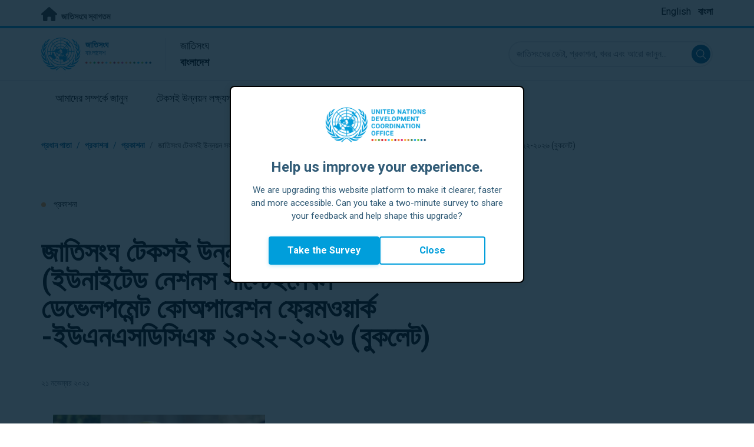

--- FILE ---
content_type: text/html; charset=UTF-8
request_url: https://bangladesh.un.org/bn/160168-%E0%A6%9C%E0%A6%BE%E0%A6%A4%E0%A6%BF%E0%A6%B8%E0%A6%82%E0%A6%98-%E0%A6%9F%E0%A7%87%E0%A6%95%E0%A6%B8%E0%A6%87-%E0%A6%89%E0%A6%A8%E0%A7%8D%E0%A6%A8%E0%A7%9F%E0%A6%A8-%E0%A6%B8%E0%A6%B9%E0%A6%AF%E0%A7%8B%E0%A6%97%E0%A6%BF%E0%A6%A4%E0%A6%BE-%E0%A6%95%E0%A6%BE%E0%A6%A0%E0%A6%BE%E0%A6%AE%E0%A7%8B-%E0%A6%87%E0%A6%89%E0%A6%A8%E0%A6%BE%E0%A6%87%E0%A6%9F%E0%A7%87%E0%A6%A1-%E0%A6%A8%E0%A7%87%E0%A6%B6%E0%A6%A8%E0%A6%B8-%E0%A6%B8%E0%A6%BE%E0%A6%B8%E0%A7%8D%E0%A6%9F%E0%A7%87%E0%A6%87%E0%A6%A8%E0%A7%87%E0%A6%AC%E0%A6%B2-%E0%A6%A1%E0%A7%87%E0%A6%AD%E0%A7%87%E0%A6%B2%E0%A6%AA%E0%A6%AE%E0%A7%87%E0%A6%A8%E0%A7%8D%E0%A6%9F-%E0%A6%95%E0%A7%8B%E0%A6%85%E0%A6%AA%E0%A6%BE%E0%A6%B0%E0%A7%87%E0%A6%B6%E0%A6%A8
body_size: 11005
content:
<!DOCTYPE html>
<html lang="bn" dir="ltr" prefix="og: https://ogp.me/ns#">
  <head>

    <meta charset="utf-8" />
<meta name="description" content="এই ডকুমেন্ট-এ বাংলাদেশের জন্য জাতিসংঘ টেকসই উন্নয়ন সহযোগিতা কাঠামোর উচ্চ পর্যায়ের পর্যালোচনা অন্তর্ভুক্ত হয়েছে।" />
<link rel="canonical" href="https://bangladesh.un.org/bn/160168-%E0%A6%9C%E0%A6%BE%E0%A6%A4%E0%A6%BF%E0%A6%B8%E0%A6%82%E0%A6%98-%E0%A6%9F%E0%A7%87%E0%A6%95%E0%A6%B8%E0%A6%87-%E0%A6%89%E0%A6%A8%E0%A7%8D%E0%A6%A8%E0%A7%9F%E0%A6%A8-%E0%A6%B8%E0%A6%B9%E0%A6%AF%E0%A7%8B%E0%A6%97%E0%A6%BF%E0%A6%A4%E0%A6%BE-%E0%A6%95%E0%A6%BE%E0%A6%A0%E0%A6%BE%E0%A6%AE%E0%A7%8B-%E0%A6%87%E0%A6%89%E0%A6%A8%E0%A6%BE%E0%A6%87%E0%A6%9F%E0%A7%87%E0%A6%A1-%E0%A6%A8%E0%A7%87%E0%A6%B6%E0%A6%A8%E0%A6%B8-%E0%A6%B8%E0%A6%BE%E0%A6%B8%E0%A7%8D%E0%A6%9F%E0%A7%87%E0%A6%87%E0%A6%A8%E0%A7%87%E0%A6%AC%E0%A6%B2-%E0%A6%A1%E0%A7%87%E0%A6%AD%E0%A7%87%E0%A6%B2%E0%A6%AA%E0%A6%AE%E0%A7%87%E0%A6%A8%E0%A7%8D%E0%A6%9F-%E0%A6%95%E0%A7%8B%E0%A6%85%E0%A6%AA%E0%A6%BE%E0%A6%B0%E0%A7%87%E0%A6%B6%E0%A6%A8" />
<meta property="og:site_name" content="বাংলাদেশ" />
<meta property="og:type" content="প্রকাশনা" />
<meta property="og:url" content="https://bangladesh.un.org/bn/160168-%E0%A6%9C%E0%A6%BE%E0%A6%A4%E0%A6%BF%E0%A6%B8%E0%A6%82%E0%A6%98-%E0%A6%9F%E0%A7%87%E0%A6%95%E0%A6%B8%E0%A6%87-%E0%A6%89%E0%A6%A8%E0%A7%8D%E0%A6%A8%E0%A7%9F%E0%A6%A8-%E0%A6%B8%E0%A6%B9%E0%A6%AF%E0%A7%8B%E0%A6%97%E0%A6%BF%E0%A6%A4%E0%A6%BE-%E0%A6%95%E0%A6%BE%E0%A6%A0%E0%A6%BE%E0%A6%AE%E0%A7%8B-%E0%A6%87%E0%A6%89%E0%A6%A8%E0%A6%BE%E0%A6%87%E0%A6%9F%E0%A7%87%E0%A6%A1-%E0%A6%A8%E0%A7%87%E0%A6%B6%E0%A6%A8%E0%A6%B8-%E0%A6%B8%E0%A6%BE%E0%A6%B8%E0%A7%8D%E0%A6%9F%E0%A7%87%E0%A6%87%E0%A6%A8%E0%A7%87%E0%A6%AC%E0%A6%B2-%E0%A6%A1%E0%A7%87%E0%A6%AD%E0%A7%87%E0%A6%B2%E0%A6%AA%E0%A6%AE%E0%A7%87%E0%A6%A8%E0%A7%8D%E0%A6%9F-%E0%A6%95%E0%A7%8B%E0%A6%85%E0%A6%AA%E0%A6%BE%E0%A6%B0%E0%A7%87%E0%A6%B6%E0%A6%A8" />
<meta property="og:title" content="জাতিসংঘ টেকসই উন্নয়ন সহযোগিতা কাঠামো (ইউনাইটেড নেশনস সাস্টেইনেবল ডেভেলপমেন্ট কোঅপারেশন ফ্রেমওয়ার্ক -ইউএনএসডিসিএফ ২০২২-২০২৬ (বুকলেট)" />
<meta property="og:description" content="জাতিসংঘ সিস্টেমের কাজকে এগিয়ে নিতে কৌশলগত ফলাফল ও উদ্যোগগুলোর ওপর আলোকপাত করে এই ডকুমেন্ট-এ বাংলাদেশের জন্য জাতিসংঘ টেকসই উন্নয়ন সহযোগিতা কাঠামোর উচ্চ পর্যায়ের পর্যালোচনা অন্তর্ভুক্ত হয়েছে। এটি মূলত জ্যেষ্ঠ সিদ্ধান্তপ্রণেতাদের জন্য প্রণীত, যাঁরা কোঅপারেশন ফ্রেমওয়ার্কের সার্বিক প্রেক্ষাপট ও বিশ্লেষণ সম্পর্কে অবহিত হতে আগ্রহী। এই ডকুমেন্ট-এ কোঅপারেশন ফ্রেমওয়ার্কের চিহ্নিত করা পাঁচটি কৌশলগত অগ্রাধিকারের বিস্তারিত, সেসব  অগ্রাধিকার যা মূল চ্যালেঞ্জগুলো মেকাবিলা করতে চায়, এবং এগুলোর প্রতিটি ক্ষেত্রে জাতিসংঘ যে কারিগরি ও কর্মসূচিমূলক কর্মকাণ্ড পরিচালনা করবে, তা তুলে ধরা হয়েছে। অগ্রাধিকারের ক" />
<meta property="og:image" content="https://bangladesh.un.org/sites/default/files/styles/large/public/2021-11/CF%20booklet%20cover.png?h=f3d9bf00&amp;itok=NQDZwoSW" />
<meta name="twitter:card" content="summary_large_image" />
<meta name="twitter:title" content="জাতিসংঘ টেকসই উন্নয়ন সহযোগিতা কাঠামো (ইউনাইটেড নেশনস সাস্টেইনেবল ডেভেলপমেন্ট কোঅপারেশন ফ্রেমওয়ার্ক -ইউএনএসডিসিএফ ২০২২-২০২৬ (বুকলেট)" />
<meta name="twitter:description" content="জাতিসংঘ সিস্টেমের কাজকে এগিয়ে নিতে কৌশলগত ফলাফল ও উদ্যোগগুলোর ওপর আলোকপাত করে এই ডকুমেন্ট-এ বাংলাদেশের জন্য জাতিসংঘ টেকসই উন্নয়ন সহযোগিতা কাঠামোর উচ্চ পর্যায়ের পর্যালোচনা অন্তর্ভুক্ত হয়েছে। এটি মূলত জ্যেষ্ঠ সিদ্ধান্তপ্রণেতাদের জন্য প্রণীত, যাঁরা কোঅপারেশন ফ্রেমওয়ার্কের সার্বিক প্রেক্ষাপট ও বিশ্লেষণ সম্পর্কে অবহিত হতে আগ্রহী। এই ডকুমেন্ট-এ কোঅপারেশন ফ্রেমওয়ার্কের চিহ্নিত করা পাঁচটি কৌশলগত অগ্রাধিকারের বিস্তারিত, সেসব  অগ্রাধিকার যা মূল চ্যালেঞ্জগুলো মেকাবিলা করতে চায়, এবং এগুলোর প্রতিটি ক্ষেত্রে জাতিসংঘ যে কারিগরি ও কর্মসূচিমূলক কর্মকাণ্ড পরিচালনা করবে, তা তুলে ধরা হয়েছে। অগ্রাধিকারের ক" />
<meta name="twitter:image" content="https://bangladesh.un.org/sites/default/files/styles/large/public/2021-11/CF%20booklet%20cover.png?h=f3d9bf00&amp;itok=NQDZwoSW" />
<meta name="Generator" content="Drupal 10 (https://www.drupal.org)" />
<meta name="MobileOptimized" content="width" />
<meta name="HandheldFriendly" content="true" />
<meta name="viewport" content="width=device-width, initial-scale=1.0" />
<link rel="icon" href="/profiles/undg_country/themes/custom/undg/favicon.ico" type="image/vnd.microsoft.icon" />
<link rel="alternate" hreflang="en" href="https://bangladesh.un.org/en/160168-united-nations-sustainable-development-cooperation-framework-unsdcf-2022-2026-booklet" />
<link rel="alternate" hreflang="bn" href="https://bangladesh.un.org/bn/160168-%E0%A6%9C%E0%A6%BE%E0%A6%A4%E0%A6%BF%E0%A6%B8%E0%A6%82%E0%A6%98-%E0%A6%9F%E0%A7%87%E0%A6%95%E0%A6%B8%E0%A6%87-%E0%A6%89%E0%A6%A8%E0%A7%8D%E0%A6%A8%E0%A7%9F%E0%A6%A8-%E0%A6%B8%E0%A6%B9%E0%A6%AF%E0%A7%8B%E0%A6%97%E0%A6%BF%E0%A6%A4%E0%A6%BE-%E0%A6%95%E0%A6%BE%E0%A6%A0%E0%A6%BE%E0%A6%AE%E0%A7%8B-%E0%A6%87%E0%A6%89%E0%A6%A8%E0%A6%BE%E0%A6%87%E0%A6%9F%E0%A7%87%E0%A6%A1-%E0%A6%A8%E0%A7%87%E0%A6%B6%E0%A6%A8%E0%A6%B8-%E0%A6%B8%E0%A6%BE%E0%A6%B8%E0%A7%8D%E0%A6%9F%E0%A7%87%E0%A6%87%E0%A6%A8%E0%A7%87%E0%A6%AC%E0%A6%B2-%E0%A6%A1%E0%A7%87%E0%A6%AD%E0%A7%87%E0%A6%B2%E0%A6%AA%E0%A6%AE%E0%A7%87%E0%A6%A8%E0%A7%8D%E0%A6%9F-%E0%A6%95%E0%A7%8B%E0%A6%85%E0%A6%AA%E0%A6%BE%E0%A6%B0%E0%A7%87%E0%A6%B6%E0%A6%A8" />
<link rel="canonical" href="https://bangladesh.un.org/bn/160168-%E0%A6%9C%E0%A6%BE%E0%A6%A4%E0%A6%BF%E0%A6%B8%E0%A6%82%E0%A6%98-%E0%A6%9F%E0%A7%87%E0%A6%95%E0%A6%B8%E0%A6%87-%E0%A6%89%E0%A6%A8%E0%A7%8D%E0%A6%A8%E0%A7%9F%E0%A6%A8-%E0%A6%B8%E0%A6%B9%E0%A6%AF%E0%A7%8B%E0%A6%97%E0%A6%BF%E0%A6%A4%E0%A6%BE-%E0%A6%95%E0%A6%BE%E0%A6%A0%E0%A6%BE%E0%A6%AE%E0%A7%8B-%E0%A6%87%E0%A6%89%E0%A6%A8%E0%A6%BE%E0%A6%87%E0%A6%9F%E0%A7%87%E0%A6%A1-%E0%A6%A8%E0%A7%87%E0%A6%B6%E0%A6%A8%E0%A6%B8-%E0%A6%B8%E0%A6%BE%E0%A6%B8%E0%A7%8D%E0%A6%9F%E0%A7%87%E0%A6%87%E0%A6%A8%E0%A7%87%E0%A6%AC%E0%A6%B2-%E0%A6%A1%E0%A7%87%E0%A6%AD%E0%A7%87%E0%A6%B2%E0%A6%AA%E0%A6%AE%E0%A7%87%E0%A6%A8%E0%A7%8D%E0%A6%9F-%E0%A6%95%E0%A7%8B%E0%A6%85%E0%A6%AA%E0%A6%BE%E0%A6%B0%E0%A7%87%E0%A6%B6%E0%A6%A8" />
<link rel="shortlink" href="https://bangladesh.un.org/bn/node/160168" />

    <title>জাতিসংঘ টেকসই উন্নয়ন সহযোগিতা কাঠামো (ইউনাইটেড নেশনস সাস্টেইনেবল ডেভেলপমেন্ট কোঅপারেশন ফ্রেমওয়ার্ক -ইউএনএসডিসিএফ ২০২২-২০২৬ (বুকলেট) | জাতিসংঘ বাংলাদেশ</title>
    <link rel="preconnect" href="https://fonts.gstatic.com" crossorigin>
    <link rel="stylesheet" media="all" href="/sites/default/files/css/css_sI78ffXTNu0W87lxObftC0of-dlhuS7L-oaXJYeWwNA.css?delta=0&amp;language=bn&amp;theme=undg&amp;include=[base64]" />
<link rel="stylesheet" media="all" href="/sites/default/files/css/css_tV0qXtQ3ppv4vuj2tDSp38ubUP7DxacFAlbtim0jyXU.css?delta=1&amp;language=bn&amp;theme=undg&amp;include=[base64]" />
<link rel="stylesheet" media="all" href="https://fonts.googleapis.com/css?family=Roboto:400,700&amp;display=swap" />

    <script type="application/json" data-drupal-selector="drupal-settings-json">{"path":{"baseUrl":"\/","pathPrefix":"bn\/","currentPath":"node\/160168","currentPathIsAdmin":false,"isFront":false,"currentLanguage":"bn","themeUrl":"profiles\/undg_country\/themes\/custom\/undg"},"pluralDelimiter":"\u0003","suppressDeprecationErrors":true,"undgBlocks":{"surveyPopup":{"buttonText":"Take the Survey"}},"glightbox":{"width":"98%","height":"98%","plyr":{"js":"\/libraries\/plyr\/plyr.js","css":"\/libraries\/plyr\/plyr.css","enabled":true,"debug":false,"controls":"[\u0027play-large\u0027, \u0027play\u0027, \u0027progress\u0027, \u0027current-time\u0027, \u0027mute\u0027, \u0027volume\u0027, \u0027captions\u0027, \u0027settings\u0027, \u0027pip\u0027, \u0027airplay\u0027, \u0027fullscreen\u0027]","settings":"[\u0027captions\u0027, \u0027quality\u0027, \u0027speed\u0027, \u0027loop\u0027]","loadSprite":true,"iconUrl":"","iconPrefix":"plyr","blankVideo":"https:\/\/cdn.plyr.io\/static\/blank.mp4","autoplay":false,"autopause":true,"playsinline":true,"seekTime":10,"volume":1,"muted":false,"clickToPlay":true,"disableContextMenu":true,"hideControls":true,"resetOnEnd":false,"displayDuration":true,"invertTime":true,"toggleInvert":true,"ratio":""}},"simple_popup_blocks":{"settings":[{"uid":"site_survey_popup","type":"1","css_selector":"1","identifier":"survey-popup-id","layout":"4","visit_counts":"0","overlay":"1","trigger_method":0,"trigger_selector":"#custom-css-id","delay":"2","enable_escape":false,"trigger_width":null,"minimize":"1","close":false,"use_time_frequency":false,"time_frequency":"3600","show_minimized_button":"1","width":"500","cookie_expiry":"1","status":"1"}]},"undg_selection_sharer":{"undg_selection_sharer_jquery_selectors":["div","h1","h2","h3","h4","h5","h6","p"],"undg_selection_sharer_facebook":1,"undg_selection_sharer_twitter":1,"undg_selection_sharer_linkedin":1,"undg_selection_sharer_email":0},"rollbar":{"accessToken":"ceca362f0d0048f79126165e7268f835","captureUncaught":true,"captureUnhandledRejections":false,"payload":{"environment":"UNCT.live"},"rollbarJsUrl":"https:\/\/cdn.rollbar.com\/rollbarjs\/refs\/tags\/v2.26.4\/rollbar.min.js","ignoredMessages":[],"scrubFields":["passwd","password","secret","confirm_password","password_confirmation","auth_token","csrf_token"]},"user":{"uid":0,"permissionsHash":"69ec052b31066a75d856868b0ada1764f168aea67d236341dda27bb50aacb3f2"}}</script>
<script src="/sites/default/files/js/js_zVPiC4Wn1owDpY4UGo0xtD0czvUE3dR8eivd-ulIPDY.js?scope=header&amp;delta=0&amp;language=bn&amp;theme=undg&amp;include=eJxdyksOwyAMBNALgTgSgtRyrFg2siFKbt80v0V3M28GmXDuVbdEQj3gUzMJk0D6h2DKXIsdg9bCYcgH7xy978cFT8uVdVo8-bAV9ty0jXYNDgxTJ5XsczGw9NP4arz0CwA2PEo"></script>


    <script>
      // https://www.uninfo.org/config.js
      window.ENV = {
        API_URL: "https://api.uninfo.org/",
        MVP_URL: "https://workspace.uninfo.org",
        PORTAL_URL: "https://www.uninfo.org",
        API_VERSION: "v0.2",
        EXTERNAL_STORAGE: "https://minio.dev.devqube.io/uninfo-production-main/",
        NODE_ENV: "production",
        HOLDING_PAGE: false
      };
    </script>

    <!-- Google Tag Manager -->
    <script> (function(w, d, s, l, i) {
      w[l] = w[l] || [];
      w[l].push({
        'gtm.start': new Date().getTime(),
        event: 'gtm.js'
      });
      var f = d.getElementsByTagName(s)[0],
      j = d.createElement(s),
      dl = l != 'dataLayer' ? '&l=' + l : '';
      j.async = true;
      j.src = 'https://www.googletagmanager.com/gtm.js?id=' + i + dl;
      f.parentNode.insertBefore(j, f);
    })(window, document, 'script', 'dataLayer', 'GTM-LQCS'); </script>
    <!-- End Google Tag Manager -->

        <!-- Global site tag (gtag.js) - Google Analytics -->
    <script defer src="https://www.googletagmanager.com/gtag/js?id=G-VYQ1MZDZ15"></script>
    <script>
      window.dataLayer = window.dataLayer || [];
      function gtag(){dataLayer.push(arguments);}
      gtag('js', new Date());

            gtag('config', 'G-VYQ1MZDZ15');
      
            gtag('config', 'G-2BZRRT7QSQ');
          </script>
      </head>
  <body class="path-node page-node-type-publication font-body">
    <!-- Google Tag Manager (noscript) -->
    <noscript>
      <iframe src="https://www.googletagmanager.com/ns.html?id=GTM-LQCS"
      height="0" width="0" style="display:none;visibility:hidden"></iframe>
    </noscript>
    <!-- End Google Tag Manager (noscript) -->

        <a href="#main-content" class="visually-hidden focusable skip-link">
      মূল প্রবন্ধে যান
    </a>
    
      <div class="dialog-off-canvas-main-canvas" data-off-canvas-main-canvas>
    <div class="layout-container">
      
  <header role="banner">
    <div class="header-separator"></div>
    <div class="header-container">
        <div class="region region-header">
    <div id="block-unct-header-block" class="block block-undg-blocks block-site-header-block">
  
    
      <div class="relative">
      
  
  <div class="top-banner bg-un-gray-lightest py-2 border-b-4 border-un-primary-brand h-12">
    <div class="inner-top-banner fluid-container-narrow flex flex-row justify-between">
      <div id="welcome" class="font-bold text-sm">
        <a href="https://www.un.org/" class="text-un-gray-darkest">
          <i class="text-xl md:text-2xl me-1 fa-solid fa-home"></i>
          জাতিসংঘে স্বাগতম
        </a>
      </div>

      <div id="language-switcher" class="relative right">
        


<div class="md:hidden text-un-primary-light-1 pointer" id="language-switcher-icon">
    <svg class="w-6 h-6" fill="none" stroke="currentColor" viewBox="0 0 24 24" xmlns="http://www.w3.org/2000/svg"><path stroke-linecap="round" stroke-linejoin="round" stroke-width="2" d="M21 12a9 9 0 01-9 9m9-9a9 9 0 00-9-9m9 9H3m9 9a9 9 0 01-9-9m9 9c1.657 0 3-4.03 3-9s-1.343-9-3-9m0 18c-1.657 0-3-4.03-3-9s1.343-9 3-9m-9 9a9 9 0 019-9"></path></svg>
  </div>
  <ul class="hidden absolute top-10 -start-19 z-999 bg-white md:bg-transparent md:block md:static" id="language-switcher-menu">
    <li><span id="language-switcher-icon"></span><ul class="language-switcher-language-url flex flex-col md:flex-row md:space-s-3">        <li hreflang="en" data-drupal-link-system-path="node/160168" class="en py-2 px-6 border border-un-primary-light md:py-0 md:px-0 md:border-0"><a href="/en/160168-united-nations-sustainable-development-cooperation-framework-unsdcf-2022-2026-booklet" class="language-link" hreflang="en" data-drupal-link-system-path="node/160168">English</a></li>        <li hreflang="bn" data-drupal-link-system-path="node/160168" class="bn py-2 px-6 border border-un-primary-light md:py-0 md:px-0 md:border-0 is-active" aria-current="page"><a href="/bn/160168-%E0%A6%9C%E0%A6%BE%E0%A6%A4%E0%A6%BF%E0%A6%B8%E0%A6%82%E0%A6%98-%E0%A6%9F%E0%A7%87%E0%A6%95%E0%A6%B8%E0%A6%87-%E0%A6%89%E0%A6%A8%E0%A7%8D%E0%A6%A8%E0%A7%9F%E0%A6%A8-%E0%A6%B8%E0%A6%B9%E0%A6%AF%E0%A7%8B%E0%A6%97%E0%A6%BF%E0%A6%A4%E0%A6%BE-%E0%A6%95%E0%A6%BE%E0%A6%A0%E0%A6%BE%E0%A6%AE%E0%A7%8B-%E0%A6%87%E0%A6%89%E0%A6%A8%E0%A6%BE%E0%A6%87%E0%A6%9F%E0%A7%87%E0%A6%A1-%E0%A6%A8%E0%A7%87%E0%A6%B6%E0%A6%A8%E0%A6%B8-%E0%A6%B8%E0%A6%BE%E0%A6%B8%E0%A7%8D%E0%A6%9F%E0%A7%87%E0%A6%87%E0%A6%A8%E0%A7%87%E0%A6%AC%E0%A6%B2-%E0%A6%A1%E0%A7%87%E0%A6%AD%E0%A7%87%E0%A6%B2%E0%A6%AA%E0%A6%AE%E0%A7%87%E0%A6%A8%E0%A7%8D%E0%A6%9F-%E0%A6%95%E0%A7%8B%E0%A6%85%E0%A6%AA%E0%A6%BE%E0%A6%B0%E0%A7%87%E0%A6%B6%E0%A6%A8" class="language-link is-active" hreflang="bn" data-drupal-link-system-path="node/160168" aria-current="page">বাংলা</a></li></ul>
    </li>
  </ul>
      </div>
    </div>
  </div>
  <div class="bottom-banner lang-bn relative border-b border-un-gray-3">
    <div class="fluid-container-narrow py-4 flex flex-row justify-between items-center">

      <div id="site-logo" class="divide-s flex">
        <div class="flex md:space-s-2 flex-col md:flex-row md:pe-6 pe-3">
          <a href="https://bangladesh.un.org/bn" class="block">
            <span class="sr-only">UN Logo</span>
            <img alt="" class="md:h-14 h-10" src="/profiles/undg_country/themes/custom/undg/images/logo/un-logo.svg">
          </a>

          <div class="flex flex-col">
            <a href="https://bangladesh.un.org/bn" class="block text-un-primary-light uppercase">
              <div class="text-3xs md:text-sm mt-0.5"><strong>জাতিসংঘ</strong></div>
              <div class="text-3xs md:text-xs leading-3 -mt-1" >বাংলাদেশ</div>
            </a>
            <div class="mt-auto mb-2.5 items-start w-full">
              <svg aria-hidden="true" class="w-12 md:w-28" height="1.905mm" viewBox="0 0 58.71104 1.905" width="58.71104mm" xmlns="http://www.w3.org/2000/svg"><g transform="matrix(.26458333 0 0 .26458333 -34.792708 -20.372916)"><path d="m135.1 84.2c-2 0-3.6-1.6-3.6-3.6s1.6-3.6 3.6-3.6 3.6 1.6 3.6 3.6-1.6 3.6-3.6 3.6" fill="#ec3225"/><path d="m162 84.2c-2 0-3.6-1.6-3.6-3.6s1.6-3.6 3.6-3.6 3.6 1.6 3.6 3.6-1.6 3.6-3.6 3.6" fill="#0db04b"/><path d="m188.8 84.2c-2 0-3.6-1.6-3.6-3.6s1.6-3.6 3.6-3.6 3.6 1.6 3.6 3.6-1.6 3.6-3.6 3.6" fill="#ef4e37"/><path d="m215.6 84.2c-2 0-3.6-1.6-3.6-3.6s1.6-3.6 3.6-3.6 3.6 1.6 3.6 3.6-1.6 3.6-3.6 3.6" fill="#ffc10e"/><path d="m242.5 84.2c-2 0-3.6-1.6-3.6-3.6s1.6-3.6 3.6-3.6 3.6 1.6 3.6 3.6-1.6 3.6-3.6 3.6" fill="#f38020"/><path d="m269.3 84.2c-2 0-3.6-1.6-3.6-3.6s1.6-3.6 3.6-3.6 3.6 1.6 3.6 3.6-1.6 3.6-3.6 3.6" fill="#f9a533"/><path d="m296.1 84.2c-2 0-3.6-1.6-3.6-3.6s1.6-3.6 3.6-3.6 3.6 1.6 3.6 3.6-1.6 3.6-3.6 3.6" fill="#387c46"/><path d="m148.6 84.2c-2 0-3.6-1.6-3.6-3.6s1.6-3.6 3.6-3.6 3.6 1.6 3.6 3.6-1.7 3.6-3.6 3.6" fill="#daa63c"/><path d="m175.4 84.2c-2 0-3.6-1.6-3.6-3.6s1.6-3.6 3.6-3.6 3.6 1.6 3.6 3.6-1.6 3.6-3.6 3.6" fill="#d12333"/><path d="m202.2 84.2c-2 0-3.6-1.6-3.6-3.6s1.6-3.6 3.6-3.6 3.6 1.6 3.6 3.6-1.6 3.6-3.6 3.6" fill="#44c7f4"/><path d="m229.1 84.2c-2 0-3.6-1.6-3.6-3.6s1.6-3.6 3.6-3.6 3.6 1.6 3.6 3.6-1.7 3.6-3.6 3.6" fill="#a61d44"/><path d="m255.9 84.2c-2 0-3.6-1.6-3.6-3.6s1.6-3.6 3.6-3.6 3.6 1.6 3.6 3.6-1.6 3.6-3.6 3.6" fill="#ed4094"/><path d="m282.7 84.2c-2 0-3.6-1.6-3.6-3.6s1.6-3.6 3.6-3.6 3.6 1.6 3.6 3.6-1.6 3.6-3.6 3.6" fill="#bb892c"/><path d="m309.6 84.2c-2 0-3.6-1.6-3.6-3.6s1.6-3.6 3.6-3.6 3.6 1.6 3.6 3.6-1.7 3.6-3.6 3.6" fill="#00adee"/><path d="m336.4 84.2c-2 0-3.6-1.6-3.6-3.6s1.6-3.6 3.6-3.6 3.6 1.6 3.6 3.6-1.6 3.6-3.6 3.6" fill="#006cb6"/><path d="m323 84.2c-2 0-3.6-1.6-3.6-3.6s1.6-3.6 3.6-3.6 3.6 1.6 3.6 3.6-1.6 3.6-3.6 3.6" fill="#8bc53f"/><path d="m349.8 84.2c-2 0-3.6-1.6-3.6-3.6s1.6-3.6 3.6-3.6 3.6 1.6 3.6 3.6-1.6 3.6-3.6 3.6" fill="#174b6e"/></g></svg>
            </div>
          </div>
        </div>

        <div class="ps-3 md:ps-6 my-auto">
          <div class="md:text-lg text-md">জাতিসংঘ</div>
          <div class="md:text-lg text-md"><strong>বাংলাদেশ</strong></div>
        </div>
      </div>

      <div class="md:max-w-xs lg:max-w-none md:ps-3">
        <div class="site-search-wrapper">

  <form action="/bn/search" method="get" id="main-search-form" accept-charset="UTF-8" class="hidden absolute top-0 start-0 w-full h-full md:w-auto md:h-auto md:static md:block">

    <div class="relative w-full h-full md:w-auto md:h-auto">
      <label class="sr-only" for="search-input">জাতিসংঘের ডেটা, প্রকাশনা, খবর এবং আরো জানুন...</label>
      <input id="search-input" placeholder="জাতিসংঘের ডেটা, প্রকাশনা, খবর এবং আরো জানুন..." type="text" name="key" value="" size="38" maxlength="128" class="w-full h-full md:w-auto md:h-auto md:rounded-full border-un-gray-3 border-2 max-w-full">
      <button id="edit-submit-search" name="search" type="submit" class="absolute inset-y-0 my-auto end-10 md:end-1 bg-un-primary-light rounded-full h-8 w-8 text-white p-2 cursor-pointer">
        <span class="sr-only">Submit search</span>
        <svg viewBox="0 0 14 14" fill="currentColor">
          <path fill-rule="evenodd" clip-rule="evenodd" d="M10.4238 9.65421L13.8405 13.0708C14.0532 13.2834 14.0532 13.628 13.8406 13.8406C13.7343 13.9469 13.5949 14 13.4556 14C13.3164 14 13.177 13.9469 13.0708 13.8406L9.65403 10.4239C8.63276 11.2731 7.32127 11.7847 5.89241 11.7847C2.64332 11.7847 0 9.14154 0 5.89258C0 2.6434 2.64332 0 5.89241 0C9.14144 0 11.7848 2.6434 11.7848 5.89258C11.7848 7.32151 11.2731 8.63294 10.4238 9.65421ZM5.89241 1.08862C3.24358 1.08862 1.08862 3.24367 1.08862 5.89258C1.08862 8.54127 3.24358 10.6961 5.89241 10.6961C8.54117 10.6961 10.6961 8.54127 10.6961 5.89258C10.6961 3.24367 8.54117 1.08862 5.89241 1.08862Z"></path>
        </svg>
      </button>
      <img src="/profiles/undg_country/themes/custom/undg/images/icons/icon_close.svg" alt="সার্চটি বন্ধ করুন" class="close-search absolute end-0 w-10 top-8 text-un-gray-dark cursor-pointer md:hidden">
    </div>

  </form>

</div>

      </div>
      <div class="flex flex-row justify-between lg:hidden">
        <button type="button" id="mobile-search-toggle" class="md:hidden w-10 h-10 bg-un-primary-light rounded-full text-white p-3 self-center" name="search-toogle">
          <svg viewBox="0 0 14 14" fill="currentColor">
            <path fill-rule="evenodd" clip-rule="evenodd" d="M10.4238 9.65421L13.8405 13.0708C14.0532 13.2834 14.0532 13.628 13.8406 13.8406C13.7343 13.9469 13.5949 14 13.4556 14C13.3164 14 13.177 13.9469 13.0708 13.8406L9.65403 10.4239C8.63276 11.2731 7.32127 11.7847 5.89241 11.7847C2.64332 11.7847 0 9.14154 0 5.89258C0 2.6434 2.64332 0 5.89241 0C9.14144 0 11.7848 2.6434 11.7848 5.89258C11.7848 7.32151 11.2731 8.63294 10.4238 9.65421ZM5.89241 1.08862C3.24358 1.08862 1.08862 3.24367 1.08862 5.89258C1.08862 8.54127 3.24358 10.6961 5.89241 10.6961C8.54117 10.6961 10.6961 8.54127 10.6961 5.89258C10.6961 3.24367 8.54117 1.08862 5.89241 1.08862Z"></path>
          </svg>
        </button>
        <button type="button" class="mobile-menu-toggle lg:hidden flex justify-end items-center w-10 h-10 self-center cursor-pointer" name="menu">
          <div class="menu-hide-when-open text-un-primary-light">
            <svg class="w-8 h-8" fill="none" stroke="currentColor" viewBox="0 0 24 24" xmlns="http://www.w3.org/2000/svg"><path stroke-linecap="round" stroke-linejoin="round" stroke-width="2" d="M4 6h16M4 12h16M4 18h16"></path></svg>
          </div>
          <div class="menu-show-when-open hidden text-un-primary-light">
            <svg class="w-8 h-8" fill="none" stroke="currentColor" viewBox="0 0 24 24" xmlns="http://www.w3.org/2000/svg"><path stroke-linecap="round" stroke-linejoin="round" stroke-width="2" d="M6 18L18 6M6 6l12 12"></path></svg>
          </div>
        </button>
      </div>
    </div>
  </div>

  <div class="menu-show-when-open hidden lg:block bg-un-primary-main lg:bg-transparent lg:h-auto absolute w-full lg:static top-full z-50">
  <div class="fluid-container-narrow main-menu-container">
    <nav class="main-menu-simple py-4 lg:p-0" role="navigation" aria-label="Main menu">
              <ul class="flex flex-col lg:flex lg:flex-row divide-y lg:divide-y-0 divide-un-gray-light text-white lg:text-black font-body">
                                  <li class="py-5 ps-7.5 pe-15 lg:ps-0 lg:pe-0 lg:p-0 cursor-pointer group lg:relative has-children">
                            <a class="font-bold lg:font-normal lg:group-hover:font-bold lg:group-focus:font-bold text-xl lg:text-lg justify-between lg:justify-center lg:py-4 lg:px-6 group flex" href="#">
                <span aria-label="আমাদের সম্পর্কে জানুন">আমাদের সম্পর্কে জানুন</span>
                <span class="hidden lg:group-hover:block lg:group-focus:block h-1 w-full absolute bottom-0 bg-un-primary-light"></span>
              </a>
                                              <ul class="border-t border-un-gray-light flex-col divide-y divide-un-gray-light mt-4 lg:mt-0 hidden lg:hidden lg:group-hover:flex lg:group-focus:flex lg:absolute lg:top-full z-50 lg:bg-un-primary-main lg:w-80 lg:py-4 lg:px-6 lg:text-white lg:shadow-md">
                                                        <li class="">
                                            <a aria-label="জাতিসংঘ সম্পর্কে জানুন" title="জাতিসংঘ বাংলাদেশ টেকসই উন্নয়ন লক্ষ্য অর্জনে কী কাজ করছে জানুন।" class="block p-2 text-base hover:underline focus:underline" href="https://www.un.org/en/about-us" target="_blank" >জাতিসংঘ সম্পর্কে জানুন</a>
                    </li>
                                      <li class="">
                                            <a aria-label="জাতিসংঘ বাংলাদেশ" title="" class="block p-2 text-base hover:underline focus:underline" href="/bn/about/about-the-un"  >জাতিসংঘ বাংলাদেশ</a>
                    </li>
                                      <li class="">
                                            <a aria-label="জাতিসংঘ বাংলাদেশ -এর সংস্থা/অফিসসমূহ" title="" class="block p-2 text-base hover:underline focus:underline" href="/bn/about/un-entities-in-country"  >জাতিসংঘ বাংলাদেশ -এর সংস্থা/অফিসসমূহ</a>
                    </li>
                                      <li class="">
                                            <a aria-label="আবাসিক সমন্বয়কারীর কার্যালয়" title="" class="block p-2 text-base hover:underline focus:underline" href="/bn/about/about-the-resident-coordinator-office"  >আবাসিক সমন্বয়কারীর কার্যালয়</a>
                    </li>
                                      <li class="">
                                            <a aria-label="জাতিসংঘ বাংলাদেশ কান্ট্রি টিম" title="" class="block p-2 text-base hover:underline focus:underline" href="/bn/about/our-team"  >জাতিসংঘ বাংলাদেশ কান্ট্রি টিম</a>
                    </li>
                                      <li class="">
                                            <a aria-label="আমাদের সাথে যোগাযোগ করুন" title="" class="block p-2 text-base hover:underline focus:underline" href="/bn/contact-us"  >আমাদের সাথে যোগাযোগ করুন</a>
                    </li>
                                      <li class="">
                                            <a aria-label="টেকসই উন্নয়ন গ্রুপ" title="" class="block p-2 text-base hover:underline focus:underline" href="https://unsdg.un.org/" target="_blank" >টেকসই উন্নয়ন গ্রুপ</a>
                    </li>
                                  </ul>
                          </li>
                                  <li class="py-5 ps-7.5 pe-15 lg:ps-0 lg:pe-0 lg:p-0 cursor-pointer group lg:relative">
                            <a class="font-bold lg:font-normal lg:group-hover:font-bold lg:group-focus:font-bold text-xl lg:text-lg justify-between lg:justify-center lg:py-4 lg:px-6 group flex" href="/bn/sdgs">
                <span aria-label="টেকসই উন্নয়ন লক্ষ্যসমূহ">টেকসই উন্নয়ন লক্ষ্যসমূহ</span>
                <span class="hidden lg:group-hover:block lg:group-focus:block h-1 w-full absolute bottom-0 bg-un-primary-light"></span>
              </a>
                          </li>
                                  <li class="py-5 ps-7.5 pe-15 lg:ps-0 lg:pe-0 lg:p-0 cursor-pointer group lg:relative">
                            <a class="font-bold lg:font-normal lg:group-hover:font-bold lg:group-focus:font-bold text-xl lg:text-lg justify-between lg:justify-center lg:py-4 lg:px-6 group flex" href="/bn/take-action">
                <span aria-label="উদ্যোগ গ্রহণ করুন">উদ্যোগ গ্রহণ করুন</span>
                <span class="hidden lg:group-hover:block lg:group-focus:block h-1 w-full absolute bottom-0 bg-un-primary-light"></span>
              </a>
                          </li>
                                  <li class="py-5 ps-7.5 pe-15 lg:ps-0 lg:pe-0 lg:p-0 cursor-pointer group lg:relative">
                            <a class="font-bold lg:font-normal lg:group-hover:font-bold lg:group-focus:font-bold text-xl lg:text-lg justify-between lg:justify-center lg:py-4 lg:px-6 group flex" href="/bn/stories">
                <span aria-label="প্রবন্ধ">প্রবন্ধ</span>
                <span class="hidden lg:group-hover:block lg:group-focus:block h-1 w-full absolute bottom-0 bg-un-primary-light"></span>
              </a>
                          </li>
                                  <li class="py-5 ps-7.5 pe-15 lg:ps-0 lg:pe-0 lg:p-0 cursor-pointer group lg:relative has-children">
                            <a class="font-bold lg:font-normal lg:group-hover:font-bold lg:group-focus:font-bold text-xl lg:text-lg justify-between lg:justify-center lg:py-4 lg:px-6 group flex" href="#">
                <span aria-label="প্রকাশনা">প্রকাশনা</span>
                <span class="hidden lg:group-hover:block lg:group-focus:block h-1 w-full absolute bottom-0 bg-un-primary-light"></span>
              </a>
                                              <ul class="border-t border-un-gray-light flex-col divide-y divide-un-gray-light mt-4 lg:mt-0 hidden lg:hidden lg:group-hover:flex lg:group-focus:flex lg:absolute lg:top-full z-50 lg:bg-un-primary-main lg:w-80 lg:py-4 lg:px-6 lg:text-white lg:shadow-md">
                                                        <li class="">
                                            <a aria-label="প্রকাশনা" title="" class="block p-2 text-base hover:underline focus:underline" href="/bn/resources/publications"  >প্রকাশনা</a>
                    </li>
                                      <li class="">
                                            <a aria-label="ভিডিও" title="" class="block p-2 text-base hover:underline focus:underline" href="/bn/resources/video-stories"  >ভিডিও</a>
                    </li>
                                  </ul>
                          </li>
                                  <li class="py-5 ps-7.5 pe-15 lg:ps-0 lg:pe-0 lg:p-0 cursor-pointer group lg:relative has-children">
                            <a class="font-bold lg:font-normal lg:group-hover:font-bold lg:group-focus:font-bold text-xl lg:text-lg justify-between lg:justify-center lg:py-4 lg:px-6 group flex" href="#">
                <span aria-label="প্রেস সেন্টার">প্রেস সেন্টার</span>
                <span class="hidden lg:group-hover:block lg:group-focus:block h-1 w-full absolute bottom-0 bg-un-primary-light"></span>
              </a>
                                              <ul class="border-t border-un-gray-light flex-col divide-y divide-un-gray-light mt-4 lg:mt-0 hidden lg:hidden lg:group-hover:flex lg:group-focus:flex lg:absolute lg:top-full z-50 lg:bg-un-primary-main lg:w-80 lg:py-4 lg:px-6 lg:text-white lg:shadow-md lg:end-0">
                                                        <li class="">
                                            <a aria-label="প্রেস রিলিজ" title="" class="block p-2 text-base hover:underline focus:underline" href="/bn/press-centre/press-releases"  >প্রেস রিলিজ</a>
                    </li>
                                      <li class="">
                                            <a aria-label="বক্তব্য" title="" class="block p-2 text-base hover:underline focus:underline" href="/bn/press-centre/speeches"  >বক্তব্য</a>
                    </li>
                                      <li class="">
                                            <a aria-label="সংবাদ এবং প্রচার কার্যক্রমের জন্য যোগাযোগ করুন" title="" class="block p-2 text-base hover:underline focus:underline" href="/bn/press-centre/media-contacts"  >সংবাদ এবং প্রচার কার্যক্রমের জন্য যোগাযোগ করুন</a>
                    </li>
                                  </ul>
                          </li>
                  </ul>
          </nav>
  </div>
</div>


</div>

  </div>

  </div>

    </div>
    <div id="read-progress"></div>
  </header>

  <main role="main">
        <a id="main-content" tabindex="-1"></a>

    <div class="layout-content">
        <div class="region region-content">
    <div data-drupal-messages-fallback class="hidden"></div>
<article class="node node--type-publication node--view-mode-full js-selection-sharer">

  
  <div class="node__content">
      <nav class="breadcrumb fluid-container-narrow my-8 md:my-10" role="navigation" aria-labelledby="system-breadcrumb">
    <h2 id="system-breadcrumb" class="visually-hidden">ব্রেডক্রাম্ব</h2>

    <div class="flex flex-row text-sm items-center">
                              <div class="crumb truncate text-un-primary-light-1 font-bold">
                      <a href="/bn">প্রধান পাতা</a>
                  </div>
                                  <div class="text-un-primary-light-1 mx-2">/</div>
                        <div class="crumb truncate text-un-primary-light-1 font-bold">
                      প্রকাশনা
                  </div>
                                  <div class="text-un-primary-light-1 mx-2">/</div>
                        <div class="crumb truncate text-un-primary-light-1 font-bold">
                      <a href="/bn/resources/publications">প্রকাশনা</a>
                  </div>
                                  <div class="text-un-gray-dark mx-2">/</div>
                        <div class="crumb truncate text-un-gray-darkest">
                      জাতিসংঘ টেকসই উন্নয়ন সহযোগিতা কাঠামো (ইউনাইটেড নেশনস সাস্টেইনেবল ডেভেলপমেন্ট কোঅপারেশন ফ্রেমওয়ার্ক -ইউএনএসডিসিএফ ২০২২-২০২৬ (বুকলেট)
                  </div>
          </div>

  </nav>

<div class="fluid-container-narrow">

      <div class="mb-9 md:mb-12 mt-18 text-sm">
      <span class="rounded-full h-2 w-2 inline-block me-2.5 bg-un-orange"></span>
      প্রকাশনা
    </div>
  
  <div >

    <div>
      <h1 id="content-title" class="max-w-2xl mb-8 md:mb-11 font-bold text-xl md:text-5xl">
        জাতিসংঘ টেকসই উন্নয়ন সহযোগিতা কাঠামো (ইউনাইটেড নেশনস সাস্টেইনেবল ডেভেলপমেন্ট কোঅপারেশন ফ্রেমওয়ার্ক -ইউএনএসডিসিএফ ২০২২-২০২৬ (বুকলেট)
      </h1>
      <div class="text-sm mb-11">
                <span class="text-gray-500">
          ২১ নভেম্বর ২০২১
        </span>
      </div>
    </div>

    
  </div>

</div>
<div class="fluid-container-narrow">
  <div  class="grid-cols-sidebar md:grid gap-x-20 mt-4 md:mt-6">
  <div>
    <div class="fluid-container-narrow">
  <img src="/sites/default/files/styles/publication_cover/public/2021-11/CF%20booklet%20cover.png?itok=S87L471c" width="400" height="500" alt="" loading="lazy" class="image-style-publication-cover" />


</div>

  </div>

  <div>
    <div class="styled-body">
  <div class="md:grid md:gap-4 grid-cols-body-and-social-links mb-5 lg:mb-20">

  <div>
        
            <div class="clearfix text-formatted field field--name-body field--type-text-with-summary field--label-hidden field__item"><p>জাতিসংঘ সিস্টেমের কাজকে এগিয়ে নিতে কৌশলগত ফলাফল ও উদ্যোগগুলোর ওপর আলোকপাত করে এই ডকুমেন্ট-এ বাংলাদেশের জন্য জাতিসংঘ টেকসই উন্নয়ন সহযোগিতা কাঠামোর উচ্চ পর্যায়ের পর্যালোচনা অন্তর্ভুক্ত হয়েছে। এটি মূলত জ্যেষ্ঠ সিদ্ধান্তপ্রণেতাদের জন্য প্রণীত, যাঁরা কোঅপারেশন ফ্রেমওয়ার্কের সার্বিক প্রেক্ষাপট ও বিশ্লেষণ সম্পর্কে অবহিত হতে আগ্রহী। এই ডকুমেন্ট-এ কোঅপারেশন ফ্রেমওয়ার্কের চিহ্নিত করা পাঁচটি কৌশলগত অগ্রাধিকারের বিস্তারিত, সেসব&nbsp; অগ্রাধিকার যা মূল চ্যালেঞ্জগুলো মেকাবিলা করতে চায়, এবং এগুলোর প্রতিটি ক্ষেত্রে জাতিসংঘ যে কারিগরি ও কর্মসূচিমূলক কর্মকাণ্ড পরিচালনা করবে, তা তুলে ধরা হয়েছে। অগ্রাধিকারের ক্ষেত্রগুলো চিহ্নিতকরণ ও সহযোগিতা, সহায়ক পরিকল্পনা উদ্যোগ এবং সংশ্লিষ্ট ক্ষেত্রে অভীষ্ট অর্জনে নীতি প্রণয়নে কোঅপারেশন ফ্রেমওয়ার্কের অংশীজন ও উন্নয়ন অংশীদারদের কাজে আসবে এটি।</p>
</div>
      
  </div>

  <div class="hidden md:block">
    

<div class="social-media-sharing">
  <ul class="">
                    <li>
        <a    target="_blank"   class="twitter share"   href="https://twitter.com/intent/tweet?url=https://bangladesh.un.org/bn/160168-%E0%A6%9C%E0%A6%BE%E0%A6%A4%E0%A6%BF%E0%A6%B8%E0%A6%82%E0%A6%98-%E0%A6%9F%E0%A7%87%E0%A6%95%E0%A6%B8%E0%A6%87-%E0%A6%89%E0%A6%A8%E0%A7%8D%E0%A6%A8%E0%A7%9F%E0%A6%A8-%E0%A6%B8%E0%A6%B9%E0%A6%AF%E0%A7%8B%E0%A6%97%E0%A6%BF%E0%A6%A4%E0%A6%BE-%E0%A6%95%E0%A6%BE%E0%A6%A0%E0%A6%BE%E0%A6%AE%E0%A7%8B-%E0%A6%87%E0%A6%89%E0%A6%A8%E0%A6%BE%E0%A6%87%E0%A6%9F%E0%A7%87%E0%A6%A1-%E0%A6%A8%E0%A7%87%E0%A6%B6%E0%A6%A8%E0%A6%B8-%E0%A6%B8%E0%A6%BE%E0%A6%B8%E0%A7%8D%E0%A6%9F%E0%A7%87%E0%A6%87%E0%A6%A8%E0%A7%87%E0%A6%AC%E0%A6%B2-%E0%A6%A1%E0%A7%87%E0%A6%AD%E0%A7%87%E0%A6%B2%E0%A6%AA%E0%A6%AE%E0%A7%87%E0%A6%A8%E0%A7%8D%E0%A6%9F-%E0%A6%95%E0%A7%8B%E0%A6%85%E0%A6%AA%E0%A6%BE%E0%A6%B0%E0%A7%87%E0%A6%B6%E0%A6%A8&amp;status=জাতিসংঘ টেকসই উন্নয়ন সহযোগিতা কাঠামো (ইউনাইটেড নেশনস সাস্টেইনেবল ডেভেলপমেন্ট কোঅপারেশন ফ্রেমওয়ার্ক -ইউএনএসডিসিএফ ২০২২-২০২৬ (বুকলেট)+https://bangladesh.un.org/bn/160168-%E0%A6%9C%E0%A6%BE%E0%A6%A4%E0%A6%BF%E0%A6%B8%E0%A6%82%E0%A6%98-%E0%A6%9F%E0%A7%87%E0%A6%95%E0%A6%B8%E0%A6%87-%E0%A6%89%E0%A6%A8%E0%A7%8D%E0%A6%A8%E0%A7%9F%E0%A6%A8-%E0%A6%B8%E0%A6%B9%E0%A6%AF%E0%A7%8B%E0%A6%97%E0%A6%BF%E0%A6%A4%E0%A6%BE-%E0%A6%95%E0%A6%BE%E0%A6%A0%E0%A6%BE%E0%A6%AE%E0%A7%8B-%E0%A6%87%E0%A6%89%E0%A6%A8%E0%A6%BE%E0%A6%87%E0%A6%9F%E0%A7%87%E0%A6%A1-%E0%A6%A8%E0%A7%87%E0%A6%B6%E0%A6%A8%E0%A6%B8-%E0%A6%B8%E0%A6%BE%E0%A6%B8%E0%A7%8D%E0%A6%9F%E0%A7%87%E0%A6%87%E0%A6%A8%E0%A7%87%E0%A6%AC%E0%A6%B2-%E0%A6%A1%E0%A7%87%E0%A6%AD%E0%A7%87%E0%A6%B2%E0%A6%AA%E0%A6%AE%E0%A7%87%E0%A6%A8%E0%A7%8D%E0%A6%9F-%E0%A6%95%E0%A7%8B%E0%A6%85%E0%A6%AA%E0%A6%BE%E0%A6%B0%E0%A7%87%E0%A6%B6%E0%A6%A8"
          title="X">
                      <img alt="X" src="https://bangladesh.un.org/modules/contrib/social_media/icons/x.svg">
                  </a>

      </li>
                <li>
        <a    target="_blank"   class="facebook-share share"   href="http://www.facebook.com/share.php?u=https://bangladesh.un.org/bn/160168-%E0%A6%9C%E0%A6%BE%E0%A6%A4%E0%A6%BF%E0%A6%B8%E0%A6%82%E0%A6%98-%E0%A6%9F%E0%A7%87%E0%A6%95%E0%A6%B8%E0%A6%87-%E0%A6%89%E0%A6%A8%E0%A7%8D%E0%A6%A8%E0%A7%9F%E0%A6%A8-%E0%A6%B8%E0%A6%B9%E0%A6%AF%E0%A7%8B%E0%A6%97%E0%A6%BF%E0%A6%A4%E0%A6%BE-%E0%A6%95%E0%A6%BE%E0%A6%A0%E0%A6%BE%E0%A6%AE%E0%A7%8B-%E0%A6%87%E0%A6%89%E0%A6%A8%E0%A6%BE%E0%A6%87%E0%A6%9F%E0%A7%87%E0%A6%A1-%E0%A6%A8%E0%A7%87%E0%A6%B6%E0%A6%A8%E0%A6%B8-%E0%A6%B8%E0%A6%BE%E0%A6%B8%E0%A7%8D%E0%A6%9F%E0%A7%87%E0%A6%87%E0%A6%A8%E0%A7%87%E0%A6%AC%E0%A6%B2-%E0%A6%A1%E0%A7%87%E0%A6%AD%E0%A7%87%E0%A6%B2%E0%A6%AA%E0%A6%AE%E0%A7%87%E0%A6%A8%E0%A7%8D%E0%A6%9F-%E0%A6%95%E0%A7%8B%E0%A6%85%E0%A6%AA%E0%A6%BE%E0%A6%B0%E0%A7%87%E0%A6%B6%E0%A6%A8&amp;title=জাতিসংঘ টেকসই উন্নয়ন সহযোগিতা কাঠামো (ইউনাইটেড নেশনস সাস্টেইনেবল ডেভেলপমেন্ট কোঅপারেশন ফ্রেমওয়ার্ক -ইউএনএসডিসিএফ ২০২২-২০২৬ (বুকলেট)"
          title="Facebook">
                      <img alt="Facebook" src="https://bangladesh.un.org/modules/contrib/social_media/icons/facebook_share.svg">
                  </a>

      </li>
                <li>
        <a    target="_blank"   class="linkedin share"   href="http://www.linkedin.com/shareArticle?mini=true&amp;url=https://bangladesh.un.org/bn/160168-%E0%A6%9C%E0%A6%BE%E0%A6%A4%E0%A6%BF%E0%A6%B8%E0%A6%82%E0%A6%98-%E0%A6%9F%E0%A7%87%E0%A6%95%E0%A6%B8%E0%A6%87-%E0%A6%89%E0%A6%A8%E0%A7%8D%E0%A6%A8%E0%A7%9F%E0%A6%A8-%E0%A6%B8%E0%A6%B9%E0%A6%AF%E0%A7%8B%E0%A6%97%E0%A6%BF%E0%A6%A4%E0%A6%BE-%E0%A6%95%E0%A6%BE%E0%A6%A0%E0%A6%BE%E0%A6%AE%E0%A7%8B-%E0%A6%87%E0%A6%89%E0%A6%A8%E0%A6%BE%E0%A6%87%E0%A6%9F%E0%A7%87%E0%A6%A1-%E0%A6%A8%E0%A7%87%E0%A6%B6%E0%A6%A8%E0%A6%B8-%E0%A6%B8%E0%A6%BE%E0%A6%B8%E0%A7%8D%E0%A6%9F%E0%A7%87%E0%A6%87%E0%A6%A8%E0%A7%87%E0%A6%AC%E0%A6%B2-%E0%A6%A1%E0%A7%87%E0%A6%AD%E0%A7%87%E0%A6%B2%E0%A6%AA%E0%A6%AE%E0%A7%87%E0%A6%A8%E0%A7%8D%E0%A6%9F-%E0%A6%95%E0%A7%8B%E0%A6%85%E0%A6%AA%E0%A6%BE%E0%A6%B0%E0%A7%87%E0%A6%B6%E0%A6%A8&amp;title=জাতিসংঘ টেকসই উন্নয়ন সহযোগিতা কাঠামো (ইউনাইটেড নেশনস সাস্টেইনেবল ডেভেলপমেন্ট কোঅপারেশন ফ্রেমওয়ার্ক -ইউএনএসডিসিএফ ২০২২-২০২৬ (বুকলেট)&amp;source=https://bangladesh.un.org/bn/160168-%E0%A6%9C%E0%A6%BE%E0%A6%A4%E0%A6%BF%E0%A6%B8%E0%A6%82%E0%A6%98-%E0%A6%9F%E0%A7%87%E0%A6%95%E0%A6%B8%E0%A6%87-%E0%A6%89%E0%A6%A8%E0%A7%8D%E0%A6%A8%E0%A7%9F%E0%A6%A8-%E0%A6%B8%E0%A6%B9%E0%A6%AF%E0%A7%8B%E0%A6%97%E0%A6%BF%E0%A6%A4%E0%A6%BE-%E0%A6%95%E0%A6%BE%E0%A6%A0%E0%A6%BE%E0%A6%AE%E0%A7%8B-%E0%A6%87%E0%A6%89%E0%A6%A8%E0%A6%BE%E0%A6%87%E0%A6%9F%E0%A7%87%E0%A6%A1-%E0%A6%A8%E0%A7%87%E0%A6%B6%E0%A6%A8%E0%A6%B8-%E0%A6%B8%E0%A6%BE%E0%A6%B8%E0%A7%8D%E0%A6%9F%E0%A7%87%E0%A6%87%E0%A6%A8%E0%A7%87%E0%A6%AC%E0%A6%B2-%E0%A6%A1%E0%A7%87%E0%A6%AD%E0%A7%87%E0%A6%B2%E0%A6%AA%E0%A6%AE%E0%A7%87%E0%A6%A8%E0%A7%8D%E0%A6%9F-%E0%A6%95%E0%A7%8B%E0%A6%85%E0%A6%AA%E0%A6%BE%E0%A6%B0%E0%A7%87%E0%A6%B6%E0%A6%A8"
          title="Linkedin">
                      <img alt="Linkedin" src="https://bangladesh.un.org/modules/contrib/social_media/icons/linkedin.svg">
                  </a>

      </li>
                <li>
        <a      class="email share"   href="mailto:?subject=জাতিসংঘ টেকসই উন্নয়ন সহযোগিতা কাঠামো (ইউনাইটেড নেশনস সাস্টেইনেবল ডেভেলপমেন্ট কোঅপারেশন ফ্রেমওয়ার্ক -ইউএনএসডিসিএফ ২০২২-২০২৬ (বুকলেট)&amp;body=Check out this site https://bangladesh.un.org/bn/160168-%E0%A6%9C%E0%A6%BE%E0%A6%A4%E0%A6%BF%E0%A6%B8%E0%A6%82%E0%A6%98-%E0%A6%9F%E0%A7%87%E0%A6%95%E0%A6%B8%E0%A6%87-%E0%A6%89%E0%A6%A8%E0%A7%8D%E0%A6%A8%E0%A7%9F%E0%A6%A8-%E0%A6%B8%E0%A6%B9%E0%A6%AF%E0%A7%8B%E0%A6%97%E0%A6%BF%E0%A6%A4%E0%A6%BE-%E0%A6%95%E0%A6%BE%E0%A6%A0%E0%A6%BE%E0%A6%AE%E0%A7%8B-%E0%A6%87%E0%A6%89%E0%A6%A8%E0%A6%BE%E0%A6%87%E0%A6%9F%E0%A7%87%E0%A6%A1-%E0%A6%A8%E0%A7%87%E0%A6%B6%E0%A6%A8%E0%A6%B8-%E0%A6%B8%E0%A6%BE%E0%A6%B8%E0%A7%8D%E0%A6%9F%E0%A7%87%E0%A6%87%E0%A6%A8%E0%A7%87%E0%A6%AC%E0%A6%B2-%E0%A6%A1%E0%A7%87%E0%A6%AD%E0%A7%87%E0%A6%B2%E0%A6%AA%E0%A6%AE%E0%A7%87%E0%A6%A8%E0%A7%8D%E0%A6%9F-%E0%A6%95%E0%A7%8B%E0%A6%85%E0%A6%AA%E0%A6%BE%E0%A6%B0%E0%A7%87%E0%A6%B6%E0%A6%A8"
          title="Email">
                      <img alt="Email" src="https://bangladesh.un.org/modules/contrib/social_media/icons/email.svg">
                  </a>

      </li>
      </ul>
</div>


  </div>

</div>

</div>
  <h3 class="text-xl sm:text-2xl font-bold mt-5 mb-8 sm:mb-9">যার দ্বারা প্রকাশিত</h3>
<div class="flex flex-row flex-wrap my-6 md:mb-10 md:mt-6">
  <div class="border border-un-gray-lighter text-un-gray-darkest px-6 py-2 rounded-lg me-4 mb-4">
  আরসিও
</div>

</div>
<div class="fluid-container-narrow">
  <div class="grid grid-cols-1 lg:grid-cols-2 gap-x4 gap-y-8 mt-8 md:mt-16">
  
<div class="flex flex-col text-center space-y-3">
  <div>
      <a href="/bn/download/89758/160168" target="_blank" class="inline-block bg-white font-bold text-sm text-un-primary-light-2 px-12 sm:px-15 py-4 sm:py-5 border-2 border-un-primary-light-2 rounded-full shadow-un hover:shadow-un hover:opacity-60 transition-opacity transition-shadow ease-out">

    <div class="flex flex-row space-s-2 items-center">
      <div>
        English
      </div>

              <i class="fa fa-download" aria-hidden="true"></i>
          </div>

  </a>

  </div>

      <div>
            File type: PDF    </div>

    <div>
          ডাউনলোড: 26275        </div>
  </div>

</div>

</div>

  </div>
</div>

</div>
<div class="fluid-container-narrow">
    <h2  class="block text-3xl sm:text-4xl font-bold mt-10.5 md:mt-20 mb-8 md:mb-9 sm:max-w-194">এই উদ্যোগের মাধ্যমে আমরা যে টেকসই লক্ষ্যগুলোকে সমর্থন দিচ্ছি</h2>


<div id="sdg-icons" class="sdg-icons mt-10 mb-16 grid grid-cols-2 sm:grid-cols-3 md:grid-cols-4 lg:grid-cols-6 gap-4 sm:gap-x-6">
  <a href="/bn/sdgs/1" class="block" aria-label="দারিদ্র বিমোচন">
  <figure id="sdg-1" class="rounded w-40 h-40 overflow-hidden">
    <img src="/profiles/undg_country/themes/custom/undg/images/SDGs/bn/SDG-1.svg" alt="দারিদ্র বিমোচন" class="object-cover w-full h-full">
  </figure>
</a>
<a href="/bn/sdgs/2" class="block" aria-label="ক্ষুধার সমস্যা বিমোচন">
  <figure id="sdg-2" class="rounded w-40 h-40 overflow-hidden">
    <img src="/profiles/undg_country/themes/custom/undg/images/SDGs/bn/SDG-2.svg" alt="ক্ষুধার সমস্যা বিমোচন" class="object-cover w-full h-full">
  </figure>
</a>
<a href="/bn/sdgs/3" class="block" aria-label="সুস্বাস্থ্য ও সামগ্রিক কল্যাণ">
  <figure id="sdg-3" class="rounded w-40 h-40 overflow-hidden">
    <img src="/profiles/undg_country/themes/custom/undg/images/SDGs/bn/SDG-3.svg" alt="সুস্বাস্থ্য ও সামগ্রিক কল্যাণ" class="object-cover w-full h-full">
  </figure>
</a>
<a href="/bn/sdgs/4" class="block" aria-label="মানসম্মত শিক্ষা">
  <figure id="sdg-4" class="rounded w-40 h-40 overflow-hidden">
    <img src="/profiles/undg_country/themes/custom/undg/images/SDGs/bn/SDG-4.svg" alt="মানসম্মত শিক্ষা" class="object-cover w-full h-full">
  </figure>
</a>
<a href="/bn/sdgs/5" class="block" aria-label="জেন্ডার সমতা">
  <figure id="sdg-5" class="rounded w-40 h-40 overflow-hidden">
    <img src="/profiles/undg_country/themes/custom/undg/images/SDGs/bn/SDG-5.svg" alt="জেন্ডার সমতা" class="object-cover w-full h-full">
  </figure>
</a>
<a href="/bn/sdgs/6" class="block" aria-label="বিশুদ্ধ, সুপেয় পানি ও পয়ঃনিষ্কাশন">
  <figure id="sdg-6" class="rounded w-40 h-40 overflow-hidden">
    <img src="/profiles/undg_country/themes/custom/undg/images/SDGs/bn/SDG-6.svg" alt="বিশুদ্ধ, সুপেয় পানি ও পয়ঃনিষ্কাশন" class="object-cover w-full h-full">
  </figure>
</a>
<a href="/bn/sdgs/7" class="block" aria-label="সাশ্রয়ী ও পরিচ্ছন্ন জ্বালানি">
  <figure id="sdg-7" class="rounded w-40 h-40 overflow-hidden">
    <img src="/profiles/undg_country/themes/custom/undg/images/SDGs/bn/SDG-7.svg" alt="সাশ্রয়ী ও পরিচ্ছন্ন জ্বালানি" class="object-cover w-full h-full">
  </figure>
</a>
<a href="/bn/sdgs/8" class="block" aria-label="সম্মানজনক কাজ ও অর্থনৈতিক প্রবৃদ্ধি">
  <figure id="sdg-8" class="rounded w-40 h-40 overflow-hidden">
    <img src="/profiles/undg_country/themes/custom/undg/images/SDGs/bn/SDG-8.svg" alt="সম্মানজনক কাজ ও অর্থনৈতিক প্রবৃদ্ধি" class="object-cover w-full h-full">
  </figure>
</a>
<a href="/bn/sdgs/9" class="block" aria-label="শিল্প, উদ্ভাবন ও অবকাঠামো">
  <figure id="sdg-9" class="rounded w-40 h-40 overflow-hidden">
    <img src="/profiles/undg_country/themes/custom/undg/images/SDGs/bn/SDG-9.svg" alt="শিল্প, উদ্ভাবন ও অবকাঠামো" class="object-cover w-full h-full">
  </figure>
</a>
<a href="/bn/sdgs/10" class="block" aria-label="বৈষম্য হ্রাস">
  <figure id="sdg-10" class="rounded w-40 h-40 overflow-hidden">
    <img src="/profiles/undg_country/themes/custom/undg/images/SDGs/bn/SDG-10.svg" alt="বৈষম্য হ্রাস" class="object-cover w-full h-full">
  </figure>
</a>
<a href="/bn/sdgs/11" class="block" aria-label="টেকসই নগরায়ন ও সমাজ">
  <figure id="sdg-11" class="rounded w-40 h-40 overflow-hidden">
    <img src="/profiles/undg_country/themes/custom/undg/images/SDGs/bn/SDG-11.svg" alt="টেকসই নগরায়ন ও সমাজ" class="object-cover w-full h-full">
  </figure>
</a>
<a href="/bn/sdgs/12" class="block" aria-label="দায়িত্বশীল উৎপাদন ও সদ্ব্যবহার">
  <figure id="sdg-12" class="rounded w-40 h-40 overflow-hidden">
    <img src="/profiles/undg_country/themes/custom/undg/images/SDGs/bn/SDG-12.svg" alt="দায়িত্বশীল উৎপাদন ও সদ্ব্যবহার" class="object-cover w-full h-full">
  </figure>
</a>
<a href="/bn/sdgs/13" class="block" aria-label="জলবায়ু বিষয়ক পদক্ষেপ">
  <figure id="sdg-13" class="rounded w-40 h-40 overflow-hidden">
    <img src="/profiles/undg_country/themes/custom/undg/images/SDGs/bn/SDG-13.svg" alt="জলবায়ু বিষয়ক পদক্ষেপ" class="object-cover w-full h-full">
  </figure>
</a>
<a href="/bn/sdgs/14" class="block" aria-label="জলজ জীবন">
  <figure id="sdg-14" class="rounded w-40 h-40 overflow-hidden">
    <img src="/profiles/undg_country/themes/custom/undg/images/SDGs/bn/SDG-14.svg" alt="জলজ জীবন" class="object-cover w-full h-full">
  </figure>
</a>
<a href="/bn/sdgs/15" class="block" aria-label="স্থলজ জীবন">
  <figure id="sdg-15" class="rounded w-40 h-40 overflow-hidden">
    <img src="/profiles/undg_country/themes/custom/undg/images/SDGs/bn/SDG-15.svg" alt="স্থলজ জীবন" class="object-cover w-full h-full">
  </figure>
</a>
<a href="/bn/sdgs/16" class="block" aria-label="শান্তি ও ন্যায়বিচার - শক্তিশালী প্রাতিষ্ঠানিক ব্যবস্থা">
  <figure id="sdg-16" class="rounded w-40 h-40 overflow-hidden">
    <img src="/profiles/undg_country/themes/custom/undg/images/SDGs/bn/SDG-16.svg" alt="শান্তি ও ন্যায়বিচার - শক্তিশালী প্রাতিষ্ঠানিক ব্যবস্থা" class="object-cover w-full h-full">
  </figure>
</a>
<a href="/bn/sdgs/17" class="block" aria-label="লক্ষ্যমাত্রা অর্জনে অংশীদারিত্ব">
  <figure id="sdg-17" class="rounded w-40 h-40 overflow-hidden">
    <img src="/profiles/undg_country/themes/custom/undg/images/SDGs/bn/SDG-17.svg" alt="লক্ষ্যমাত্রা অর্জনে অংশীদারিত্ব" class="object-cover w-full h-full">
  </figure>
</a>
</div>


</div>
<div class="fluid-container-narrow">
  
<h3 class="block text-3xl sm:text-4xl font-bold mt-10.5 md:mt-20 mb-8 md:mb-9">সম্পর্কিত রিসোর্স</h3>
<div class="views-element-container"><div class="view view-related-resources view-id-related_resources view-display-id-block_1 js-view-dom-id-75958945ec84795efe2e71df3c6d615489915c1d1417ae8151791acb7365ebeb">
  
    
      
      <div class="view-content">
        <div class="my-14 sm:my-24 fluid-container-narrow">
    <div class="grid grid-cols-1 gap-2 md:grid-cols-3">
                      <div class="lg:me-2 pb-4 views-row">
<article class="node node--type-publication node--view-mode-carousel js-selection-sharer">

  
  <div class="node__content">
    

<div class="pb-10 bg-white shadow-un rounded-md h-full flex-grow-0 flex-shrink-0 transition duration-100 w-75 lg:w-65">
  <div class="overflow-y-hidden h-36">
    <a href="/bn/249095-%E0%A6%AE%E0%A6%BE%E0%A6%A8%E0%A6%AC%E0%A6%BE%E0%A6%A7%E0%A6%BF%E0%A6%95%E0%A6%BE%E0%A6%B0%E0%A7%87%E0%A6%B0-%E0%A6%B8%E0%A6%B0%E0%A7%8D%E0%A6%AC%E0%A6%9C%E0%A6%A8%E0%A7%80%E0%A6%A8-%E0%A6%98%E0%A7%8B%E0%A6%B7%E0%A6%A3%E0%A6%BE-%E0%A6%AC%E0%A6%BE%E0%A6%82%E0%A6%B2%E0%A6%BE%E0%A6%AF%E0%A6%BC-%E0%A6%B8%E0%A6%82%E0%A6%95%E0%A7%8D%E0%A6%B7%E0%A6%BF%E0%A6%AA%E0%A7%8D%E0%A6%A4-%E0%A6%B8%E0%A6%82%E0%A6%B8%E0%A7%8D%E0%A6%95%E0%A6%B0%E0%A6%A3" class="block rounded-ts-md rounded-te-md overflow-hidden child-object-cover" >
      <img src="/sites/default/files/styles/big_carousel_featured_image/public/2023-10/Publication_10.jpg?h=9c4038ca&amp;itok=g-kpDuds" width="1444" height="1080" alt="" loading="lazy" class="image-style-big-carousel-featured-image" />


    </a>
  </div>
      <div class="mt-6 px-6"><span class="rounded-full h-2 w-2 inline-block me-2.5 bg-yellow-400"></span>প্রকাশনা</div>
        <div class="px-6 mt-3 text-gray-500 text-xs">১১ অক্টোবর ২০২৩</div>
    <div class="h-36 px-6 mt-3 text-black line-clamp-5">
    <a href="/bn/249095-%E0%A6%AE%E0%A6%BE%E0%A6%A8%E0%A6%AC%E0%A6%BE%E0%A6%A7%E0%A6%BF%E0%A6%95%E0%A6%BE%E0%A6%B0%E0%A7%87%E0%A6%B0-%E0%A6%B8%E0%A6%B0%E0%A7%8D%E0%A6%AC%E0%A6%9C%E0%A6%A8%E0%A7%80%E0%A6%A8-%E0%A6%98%E0%A7%8B%E0%A6%B7%E0%A6%A3%E0%A6%BE-%E0%A6%AC%E0%A6%BE%E0%A6%82%E0%A6%B2%E0%A6%BE%E0%A6%AF%E0%A6%BC-%E0%A6%B8%E0%A6%82%E0%A6%95%E0%A7%8D%E0%A6%B7%E0%A6%BF%E0%A6%AA%E0%A7%8D%E0%A6%A4-%E0%A6%B8%E0%A6%82%E0%A6%B8%E0%A7%8D%E0%A6%95%E0%A6%B0%E0%A6%A3" class="text-lg hover:text-un-primary-light" >
      <div class="font-bold">
        মানবাধিকারের সর্বজনীন ঘোষণা (বাংলায় সংক্ষিপ্ত সংস্করণ)
      </div>
          </a>
  </div>
</div>

  </div>

</article>
</div>
                      <div class="lg:me-2 pb-4 views-row">
<article class="node node--type-publication node--view-mode-carousel js-selection-sharer">

  
  <div class="node__content">
    

<div class="pb-10 bg-white shadow-un rounded-md h-full flex-grow-0 flex-shrink-0 transition duration-100 w-75 lg:w-65">
  <div class="overflow-y-hidden h-36">
    <a href="/bn/249094-%E0%A6%9C%E0%A6%BE%E0%A6%A4%E0%A6%BF%E0%A6%B8%E0%A6%82%E0%A6%98-%E0%A6%B8%E0%A6%AE%E0%A7%8D%E0%A6%AA%E0%A6%B0%E0%A7%8D%E0%A6%95%E0%A7%87-%E0%A6%AE%E0%A7%8C%E0%A6%B2%E0%A6%BF%E0%A6%95-%E0%A6%A4%E0%A6%A5%E0%A7%8D%E0%A6%AF%C2%A0%E0%A6%AC%E0%A6%BE%E0%A6%82%E0%A6%B2%E0%A6%BE" class="block rounded-ts-md rounded-te-md overflow-hidden child-object-cover" >
      <img src="/sites/default/files/styles/big_carousel_featured_image/public/2023-10/Publication_09_0.jpg?h=9c4038ca&amp;itok=XcD57hzx" width="1444" height="1080" alt="" loading="lazy" class="image-style-big-carousel-featured-image" />


    </a>
  </div>
      <div class="mt-6 px-6"><span class="rounded-full h-2 w-2 inline-block me-2.5 bg-yellow-400"></span>প্রকাশনা</div>
        <div class="px-6 mt-3 text-gray-500 text-xs">১১ অক্টোবর ২০২৩</div>
    <div class="h-36 px-6 mt-3 text-black line-clamp-5">
    <a href="/bn/249094-%E0%A6%9C%E0%A6%BE%E0%A6%A4%E0%A6%BF%E0%A6%B8%E0%A6%82%E0%A6%98-%E0%A6%B8%E0%A6%AE%E0%A7%8D%E0%A6%AA%E0%A6%B0%E0%A7%8D%E0%A6%95%E0%A7%87-%E0%A6%AE%E0%A7%8C%E0%A6%B2%E0%A6%BF%E0%A6%95-%E0%A6%A4%E0%A6%A5%E0%A7%8D%E0%A6%AF%C2%A0%E0%A6%AC%E0%A6%BE%E0%A6%82%E0%A6%B2%E0%A6%BE" class="text-lg hover:text-un-primary-light" >
      <div class="font-bold">
        জাতিসংঘ সম্পর্কে মৌলিক তথ্য (বাংলা)
      </div>
          </a>
  </div>
</div>

  </div>

</article>
</div>
                      <div class="lg:me-2 pb-4 views-row">
<article class="node node--type-publication node--view-mode-carousel js-selection-sharer">

  
  <div class="node__content">
    

<div class="pb-10 bg-white shadow-un rounded-md h-full flex-grow-0 flex-shrink-0 transition duration-100 w-75 lg:w-65">
  <div class="overflow-y-hidden h-36">
    <a href="/bn/249093-%E0%A6%B8%E0%A6%BE%E0%A6%B0%E0%A7%8D%E0%A6%AC%E0%A6%9C%E0%A6%A8%E0%A7%80%E0%A6%A8-%E0%A6%AE%E0%A6%BE%E0%A6%A8%E0%A6%AC%E0%A6%BE%E0%A6%A7%E0%A6%BF%E0%A6%95%E0%A6%BE%E0%A6%B0-%E0%A6%98%E0%A7%8B%E0%A6%B7%E0%A6%A3%E0%A6%BE-%E0%A6%AC%E0%A6%BE%E0%A6%82%E0%A6%B2%E0%A6%BE" class="block rounded-ts-md rounded-te-md overflow-hidden child-object-cover" >
      <img src="/sites/default/files/styles/big_carousel_featured_image/public/2023-10/Publication_08_0.jpg?h=23d16934&amp;itok=OL2W2ktX" width="1444" height="1080" alt="" loading="lazy" class="image-style-big-carousel-featured-image" />


    </a>
  </div>
      <div class="mt-6 px-6"><span class="rounded-full h-2 w-2 inline-block me-2.5 bg-yellow-400"></span>প্রকাশনা</div>
        <div class="px-6 mt-3 text-gray-500 text-xs">১১ অক্টোবর ২০২৩</div>
    <div class="h-36 px-6 mt-3 text-black line-clamp-5">
    <a href="/bn/249093-%E0%A6%B8%E0%A6%BE%E0%A6%B0%E0%A7%8D%E0%A6%AC%E0%A6%9C%E0%A6%A8%E0%A7%80%E0%A6%A8-%E0%A6%AE%E0%A6%BE%E0%A6%A8%E0%A6%AC%E0%A6%BE%E0%A6%A7%E0%A6%BF%E0%A6%95%E0%A6%BE%E0%A6%B0-%E0%A6%98%E0%A7%8B%E0%A6%B7%E0%A6%A3%E0%A6%BE-%E0%A6%AC%E0%A6%BE%E0%A6%82%E0%A6%B2%E0%A6%BE" class="text-lg hover:text-un-primary-light" >
      <div class="font-bold">
        সার্বজনীন মানবাধিকার ঘোষণা (বাংলা)
      </div>
          </a>
  </div>
</div>

  </div>

</article>
</div>
          </div>
  </div>

    </div>
  
          </div>
</div>

</div>

  </div>

</article>

  </div>

    </div>

    <div id="webchat"></div>
  </main>

  <footer role="contentinfo"  data-aos="fade-zoom-in" data-aos-easing="ease-in-sine" data-aos-duration="600">
    <div class="footer-menu">
      <div class="footer-menu-container">
          <div class="region region-footer-menu">
    <div id="block-unctfootermenublock" class="block block-undg-blocks block-site-footer-menu-block">
  
    
      
<footer id="footer" aria-label="Site footer">
  <div class="bg-un-gray-lightest">
    <div class="fluid-container-narrow pt-10">

      <div class="pb-16">
        <div class="text-2xl sm:text-3xl font-bold md:w-1/2">
                      জাতিসংঘ বাংলাদেশ
                  </div>
        <div class="md:grid md:grid-cols-2">

          <div id="footer-text" class="mt-5 md:mt-10 mb-4 md:mb-6 w-full md:w-4/6 md:text-lg">
            <div>জাতিসংঘ বাংলাদেশ এর ওয়েবসাইটে স্বাগতম</div>

            <div class="text-un-gray-darkest pt-10"><p>জাতিসংঘ আবাসিক সমন্বয়কারীর কার্যালয়<br>
জাতিসংঘ ভবন, বাড়ি # ১ (৯ম তলা), রোড # ৮৮/৮৬, গুলশান-২,<br>
ঢাকা-১২১২, বাংলাদেশ</p>
</div>
          </div>

          <nav role="navigation" aria-labelledby="footer-menu">
            <span id="footer-menu" class="sr-only">Footer menu</span>
            <div class="mt-8 md:mt-10 sm:mt-0 sm:grid sm:grid-cols-2 gap-x-14 gap-y-10 space-y-5 sm:space-y-0 w-full">
                                <div class="flex flex-col space-y-4">
    <div class="flex flex-row justify-between items-center w-auto lg:w-2/3">
      <span class="font-bold"><a href="https://www.un.org/en/about-us">জাতিসংঘ সম্পর্কে জানুন</a></span>

            <a href="https://www.un.org/en/about-us">
        <span class="sr-only">জাতিসংঘ সম্পর্কে জানুন</span>
        <svg class="rtl-rotate w-4 h-4 sm:w-6 sm:h-6 text-black" fill="currentColor" viewBox="0 0 20 20" xmlns="http://www.w3.org/2000/svg"><path fill-rule="evenodd" d="M10.293 3.293a1 1 0 011.414 0l6 6a1 1 0 010 1.414l-6 6a1 1 0 01-1.414-1.414L14.586 11H3a1 1 0 110-2h11.586l-4.293-4.293a1 1 0 010-1.414z" clip-rule="evenodd"></path></svg>
      </a>

    </div>
    <div class="text-sm text-un-gray-darkest">
      জাতিসংঘ বাংলাদেশ টেকসই উন্নয়ন লক্ষ্য অর্জনে কী কাজ করছে জানুন।
    </div>

  </div>

                                <div class="flex flex-col space-y-4">
    <div class="flex flex-row justify-between items-center w-auto lg:w-2/3">
      <span class="font-bold"><a href="/bn/sdgs">SDGs</a></span>

            <a href="/bn/sdgs">
        <span class="sr-only">SDGs</span>
        <svg class="rtl-rotate w-4 h-4 sm:w-6 sm:h-6 text-black" fill="currentColor" viewBox="0 0 20 20" xmlns="http://www.w3.org/2000/svg"><path fill-rule="evenodd" d="M10.293 3.293a1 1 0 011.414 0l6 6a1 1 0 010 1.414l-6 6a1 1 0 01-1.414-1.414L14.586 11H3a1 1 0 110-2h11.586l-4.293-4.293a1 1 0 010-1.414z" clip-rule="evenodd"></path></svg>
      </a>

    </div>
    <div class="text-sm text-un-gray-darkest">
      টেকসই উন্নয়ন লক্ষ্য অর্জন নিয়ে আমাদের কার্যক্রম
    </div>

  </div>

                                <div class="flex flex-col space-y-4">
    <div class="flex flex-row justify-between items-center w-auto lg:w-2/3">
      <span class="font-bold"><a href="/bn/take-action">উদ্যোগ গ্রহণ করুন</a></span>

            <a href="/bn/take-action">
        <span class="sr-only">উদ্যোগ গ্রহণ করুন</span>
        <svg class="rtl-rotate w-4 h-4 sm:w-6 sm:h-6 text-black" fill="currentColor" viewBox="0 0 20 20" xmlns="http://www.w3.org/2000/svg"><path fill-rule="evenodd" d="M10.293 3.293a1 1 0 011.414 0l6 6a1 1 0 010 1.414l-6 6a1 1 0 01-1.414-1.414L14.586 11H3a1 1 0 110-2h11.586l-4.293-4.293a1 1 0 010-1.414z" clip-rule="evenodd"></path></svg>
      </a>

    </div>
    <div class="text-sm text-un-gray-darkest">
      টেকসই উন্নয়ন লক্ষ্য অর্জনে আসুন কাজ করি
    </div>

  </div>

                                <div class="flex flex-col space-y-4">
    <div class="flex flex-row justify-between items-center w-auto lg:w-2/3">
      <span class="font-bold"><a href="/bn/stories">প্রবন্ধ</a></span>

            <a href="/bn/stories">
        <span class="sr-only">প্রবন্ধ</span>
        <svg class="rtl-rotate w-4 h-4 sm:w-6 sm:h-6 text-black" fill="currentColor" viewBox="0 0 20 20" xmlns="http://www.w3.org/2000/svg"><path fill-rule="evenodd" d="M10.293 3.293a1 1 0 011.414 0l6 6a1 1 0 010 1.414l-6 6a1 1 0 01-1.414-1.414L14.586 11H3a1 1 0 110-2h11.586l-4.293-4.293a1 1 0 010-1.414z" clip-rule="evenodd"></path></svg>
      </a>

    </div>
    <div class="text-sm text-un-gray-darkest">
      টেকসই উন্নয়ন লক্ষ্য অর্জনে আমাদের সাম্প্রতিক কার্যক্রম সম্পর্কে আরও জানুন।
    </div>

  </div>

                                <div class="flex flex-col space-y-4">
    <div class="flex flex-row justify-between items-center w-auto lg:w-2/3">
      <span class="font-bold"><a href="/bn/resources/publications">প্রকাশনা</a></span>

            <a href="/bn/resources/publications">
        <span class="sr-only">প্রকাশনা</span>
        <svg class="rtl-rotate w-4 h-4 sm:w-6 sm:h-6 text-black" fill="currentColor" viewBox="0 0 20 20" xmlns="http://www.w3.org/2000/svg"><path fill-rule="evenodd" d="M10.293 3.293a1 1 0 011.414 0l6 6a1 1 0 010 1.414l-6 6a1 1 0 01-1.414-1.414L14.586 11H3a1 1 0 110-2h11.586l-4.293-4.293a1 1 0 010-1.414z" clip-rule="evenodd"></path></svg>
      </a>

    </div>
    <div class="text-sm text-un-gray-darkest">
      টেকসই উন্নয়ন লক্ষ্য অর্জনে আমাদের সাম্প্রতিক কার্যক্রম সম্পর্কে আরও জানুন।
    </div>

  </div>

                                <div class="flex flex-col space-y-4">
    <div class="flex flex-row justify-between items-center w-auto lg:w-2/3">
      <span class="font-bold"><a href="/bn/jobs">চাকুরী</a></span>

            <a href="/bn/jobs">
        <span class="sr-only">চাকুরী</span>
        <svg class="rtl-rotate w-4 h-4 sm:w-6 sm:h-6 text-black" fill="currentColor" viewBox="0 0 20 20" xmlns="http://www.w3.org/2000/svg"><path fill-rule="evenodd" d="M10.293 3.293a1 1 0 011.414 0l6 6a1 1 0 010 1.414l-6 6a1 1 0 01-1.414-1.414L14.586 11H3a1 1 0 110-2h11.586l-4.293-4.293a1 1 0 010-1.414z" clip-rule="evenodd"></path></svg>
      </a>

    </div>
    <div class="text-sm text-un-gray-darkest">
      জাতিসংঘ জুড়ে কর্মসংস্থানের সুযোগ সম্পর্কে জানুন বাংলাদেশ.
    </div>

  </div>

                          </div>
          </nav>
        </div>
      </div>

      <div class="flex flex-col sm:flex-row-reverse sm:justify-between text-un-gray-darkest border-t border-gray-300 pt-12 pb-14">
        <div class="flex flex-row space-s-3 justify-evenly sm:justify-start md:w-auto sm:w-auto mx-auto sm:mx-0">
                      <div class="h-8 w-8 md:h-10 md:w-10 flex items-center justify-center bg-un-gray-light rounded-full">
              <a class="text-xs" href="https://www.facebook.com/uninbangladesh" target="_blank" rel="noopener noreferrer">
                <span class="sr-only">facebook-f</span>
                <i class="fab fa-lg fa-facebook-f text-white"></i>
              </a>
            </div>
                      <div class="h-8 w-8 md:h-10 md:w-10 flex items-center justify-center bg-un-gray-light rounded-full">
              <a class="text-xs" href="https://twitter.com/UNinBangladesh" target="_blank" rel="noopener noreferrer">
                <span class="sr-only">twitter-x</span>
                <i class="fab fa-lg fa-twitter-x text-white"></i>
              </a>
            </div>
                      <div class="h-8 w-8 md:h-10 md:w-10 flex items-center justify-center bg-un-gray-light rounded-full">
              <a class="text-xs" href="https://www.flickr.com/photos/un_bangladesh/" target="_blank" rel="noopener noreferrer">
                <span class="sr-only">flickr</span>
                <i class="fab fa-lg fa-flickr text-white"></i>
              </a>
            </div>
                      <div class="h-8 w-8 md:h-10 md:w-10 flex items-center justify-center bg-un-gray-light rounded-full">
              <a class="text-xs" href="https://www.youtube.com/channel/UCJmCpTcPlaeKr7Ngb_VAVSg" target="_blank" rel="noopener noreferrer">
                <span class="sr-only">youtube</span>
                <i class="fab fa-lg fa-youtube text-white"></i>
              </a>
            </div>
                  </div>

        <div class="flex flex-col sm:justify-center mt-6 sm:mt-0 text-xs text-center sm:text-start">
          © কপিরাইট 2026 জাতিসংঘ বাংলাদেশ
        </div>
      </div>

    </div>
  </div>


  <div class="fluid-container-narrow">
    <div class="md:grid grid-cols-2 py-5 md:items-center">
      <div class="flex flex-row space-s-2 sm:space-s-5 items-center">
        <img class="h-10 sm:h-16 w-10 sm:w-16" alt="UN Logo" src="/profiles/undg_country/themes/custom/undg/images/un-logo-only.svg">
        <span class="font-bold text-lg sm:text-xl md:text-2xl uppercase">জাতিসংঘ</span>
      </div>

      <nav role="navigation" aria-labelledby="global-un-menu">
        <span id="global-un-menu" class="sr-only">Global U.N. menu</span>
        <ul class="flex flex-col flex-wrap md:flex-row rtl-md-divide divide-un-gray-dark px-0 m-0 mt-3 md:mt-0 space-y-3 md:space-y-0 md:space-s-1">
                      <li class="text-un-gray-darkest text-xs ps-1 leading-3">
                            <a  href="https://www.un.org/en/contact-us-0" target="_blank">যোগাযোগ</a>
            </li>
                      <li class="text-un-gray-darkest text-xs ps-1 leading-3">
                            <a  href="https://www.un.org/en/about-us/copyright/" target="_blank">কপিরাইট</a>
            </li>
                      <li class="text-un-gray-darkest text-xs ps-1 leading-3">
                            <a  href="https://www.un.org/en/about-us/fraud-alert/" target="_blank">প্রতারণা থেকে সতর্কতা</a>
            </li>
                      <li class="text-un-gray-darkest text-xs ps-1 leading-3">
                            <a  href="https://www.un.org/en/about-us/privacy-notice/" target="_blank">গোপনীয়তার বিজ্ঞপ্তি</a>
            </li>
                      <li class="text-un-gray-darkest text-xs ps-1 leading-3">
                            <a  href="https://www.un.org/en/site-index" target="_blank">সাইট ইনডেক্স</a>
            </li>
                      <li class="text-un-gray-darkest text-xs ps-1 leading-3">
                            <a  href="https://www.un.org/en/about-us/terms-of-use" target="_blank">ব্যবহারের শর্তাবলী</a>
            </li>
                  </ul>
      </nav>

    </div>
  </div>

</footer>

  </div>

  </div>

      </div>
    </div>
  </footer>
  
</div>

  </div>

    
      <div id="survey-popup-id" style="display:none;">
        <div class="survey-popup-content">
          <img src="/profiles/undg_country/themes/custom/undg/images/logo/un-logo-fullcolor.png" alt="UN Logo" class="survey-popup-logo" />
          <h2>Help us improve your experience.</h2>
          <p>We are upgrading this website platform to make it clearer,
faster and more accessible.

Can you take a two-minute survey to share your feedback and help shape this upgrade?</p>
          <div class="survey-popup-actions">
            <a href="https://forms.office.com/e/407rkHt7He" target="_blank" class="survey-button">Take the Survey</a>
            <button type="button" class="survey-popup-close-button">Close</button>
          </div>
        </div>
      </div>
    
    <script src="/sites/default/files/js/js_5IOTlbvH33fDgg7Dll9gOUNOJU9-WGC6VVbUchcUCS0.js?scope=footer&amp;delta=0&amp;language=bn&amp;theme=undg&amp;include=eJxdyksOwyAMBNALgTgSgtRyrFg2siFKbt80v0V3M28GmXDuVbdEQj3gUzMJk0D6h2DKXIsdg9bCYcgH7xy978cFT8uVdVo8-bAV9ty0jXYNDgxTJ5XsczGw9NP4arz0CwA2PEo"></script>

  </body>
</html>


--- FILE ---
content_type: image/svg+xml
request_url: https://bangladesh.un.org/profiles/undg_country/themes/custom/undg/images/SDGs/bn/SDG-10.svg
body_size: 1687
content:
<svg viewBox="0 0 720 720" xmlns="http://www.w3.org/2000/svg"><path d="m-1.08-1.08h722.16v722.16h-722.16z" fill="#dd1367"/><g fill="#fff"><path d="m53.11 76.73a27.91 27.91 0 0 1 .85-7l19-3.4a23 23 0 0 0 -1 7.31c0 27.2 48.11 25.67 48.11 67.83 0 20.06-11.73 38.93-39.61 38.93-22.61 0-36.21-12.58-36.21-29.07 0-12.41 7-19 15.47-22.1l9.86 13.09a9.54 9.54 0 0 0 -5.78 9c0 6.29 5.44 11.39 16.32 11.39 14.62 0 20.91-10 20.91-21.25.02-29.71-47.92-30.56-47.92-64.73z"/><path d="m122.13 124.33c0-25.33 13.43-45 41-45 28.39 0 40.12 19.21 40.12 44.2 0 25.84-13.6 45.05-41 45.05-27.88-.05-40.12-19.43-40.12-44.25zm41 27.37c14.28 0 21.08-10.2 21.08-27.2 0-17.68-7.65-28.39-22.1-28.39-13.43 0-20.91 10.2-20.91 27.2-.03 17.51 7.62 28.39 21.9 28.39z"/><path d="m241.47 72h61.68v5h-7.41v32.6l2.73 1.82-4.22 3.77-15.25-10.47a15.87 15.87 0 0 1 -11.34 4.28c-12.87 0-20.15-10.53-23.27-25l5.46-2.54c2.41 12.48 7.87 22.1 17.81 22.1 6.31 0 9.88-4.29 9.88-10 0-4.81-2.34-7.54-5.85-7.54-2.73 0-4.48 1.63-4.48 4.29a4.59 4.59 0 0 0 2.73 4.16l-4.16 3.12a8.32 8.32 0 0 1 -4.62-7.67c0-5.2 3.9-9.42 10.21-9.42 7.15 0 12.09 5.52 12.09 13.13a16.2 16.2 0 0 1 -1.37 6.69l8 5.66.26-.07a102.88 102.88 0 0 1 -.52-12.15v-16.76h-48.36z"/><path d="m300.94 98.81 4.49-3.06c.91 2 2.34 4.42 5.78 4.42s5.14-2.79 5.14-6c0-4.68-2.21-7.47-5.92-11.57l-3.64-4v-1.6h-7.54v-5h46.15v5h-7.4v37.25h-6v-17.39c0-2.15-1.17-3.45-3.25-3.45-2.6 0-4.75 3.12-7.41 6.18-2.86 3.31-6.18 6-10.08 6a10.68 10.68 0 0 1 -10.32-6.78zm31-17.55v-4.26h-18.71v.26l2.86 3.32c2.6 3.12 4.74 6 5 9.68.07.65.13 1.43.13 2 1.56-2 4-4.68 7.28-4.68a5.91 5.91 0 0 1 3.64 1.1c-.14-3.07-.14-6.97-.14-7.42z"/><path d="m375.43 77v37.25h-5.65c-1.11-6.44-5.79-13.33-11.9-15.8-1.23 3.58-3.7 4.94-5.78 4.94a4.21 4.21 0 0 1 -4.55-4.35c0-2.93 2.08-5.4 5.46-6.18v-.13c0-7.08-4.55-12.93-7.93-14.75v-.98h-3.58v-5h41.34v5zm-5.43 25c-.13-2.14-.46-5.91-.46-11.83v-13.17h-16.79v.26a23.21 23.21 0 0 1 6 15.6v.33a19.77 19.77 0 0 1 11.11 8.9z"/><path d="m426.52 72v5h-47.58v-5zm-21.84 26.68a9.11 9.11 0 0 1 -4.81-8.32c0-5.4 3.9-9.43 10.14-9.43 7.87 0 12.09 6.18 12.09 13.78 0 9.62-6.56 16.32-16.05 16.32-13.2 0-20.15-11.64-23.14-26.59l5.52-2.4c2.27 12.8 7.48 23.59 17.55 23.59 6.44 0 10.21-5 10.21-11 0-4.81-1.95-8.19-5.85-8.19a4.17 4.17 0 0 0 -4.49 4.36 4.81 4.81 0 0 0 2.73 4.42z"/><path d="m430.22 65.53h5.85v6.47h7.42v5h-7.42v37.25h-6v-31.17c0-4.55-1.89-6-5.46-6h-1.95v-5.08h3.18c3.19 0 4.55 1.49 5.14 2.27h.32a23.55 23.55 0 0 1 -1-7.28z"/><path d="m464.87 77h-25.29v-5h38.68v5h-7.41v32.4l2.79 1.76-4 4-25.77-16.22v-5.2c3.51-3.58 12.61-10 21-12.55zm-18.2 38.42a3.8 3.8 0 1 0 7.6 0 3.8 3.8 0 1 0 -7.6 0zm18.2-28.42c-5.33 1.95-12.29 6.5-14.95 9.23l15.27 9.77h.26a119.56 119.56 0 0 1 -.58-12.22z"/><path d="m279.49 158v5h-38v-5zm-18.33 30.29a48.37 48.37 0 0 1 9.62 4l7.74 4.16-3.64 3.9c-.85-.45-1.69-.91-2.47-1.36v12.15h-5.41c-.32-3.64-2.08-6.3-6.82-6.3-2.34 0-2.67.06-4.42.06-7.87 0-11.64-4.55-12-10.92l5.59-1.43c.13 4 1.63 7 7 7 1.95 0 1.69-.06 3.51-.06 4.16 0 6.05 1.3 7.54 3.31h.26a38.14 38.14 0 0 1 -.91-6.89c-8.71-4.74-11.89-5.91-16-6.3v-5.14h4c9.1 0 12.74-3 12.74-8.06 0-3.44-2.4-5.72-6-5.72-3.05 0-5.26 1.82-5.26 4.68a4.51 4.51 0 0 0 2.47 4l-4.1 2.86a8 8 0 0 1 -4-7.08c0-5.4 4.22-9.49 10.66-9.49 6.89 0 11.76 4.22 11.76 10.85 0 7-4.87 10.66-12 11.51z"/><path d="m283.2 151.53h5.85v6.47h7.41v5h-7.41v37.25h-6.05v-31.2c0-4.55-1.88-6.05-5.46-6.05h-2v-5h3.19c3.18 0 4.55 1.49 5.13 2.27h.33a23.55 23.55 0 0 1 -1-7.28z"/><path d="m294.24 184.81 4.49-3.06c.91 2 2.34 4.42 5.79 4.42s5.13-2.79 5.13-6c0-4.68-2.21-7.47-5.91-11.57l-3.64-4v-1.6h-7.55v-5h46.16v5h-7.41v37.25h-6.05v-17.39c0-2.15-1.17-3.45-3.25-3.45-2.6 0-4.74 3.12-7.41 6.18-2.86 3.31-6.17 6-10.07 6a10.69 10.69 0 0 1 -10.28-6.78zm31-17.55v-4.26h-18.71v.26l2.86 3.32c2.6 3.12 4.75 6 5 9.68.06.65.13 1.43.13 2 1.56-2 4-4.68 7.28-4.68a5.93 5.93 0 0 1 3.64 1.1c-.19-3.07-.19-6.97-.19-7.42z"/><path d="m427 472.8h-133a1.53 1.53 0 0 0 -1.44 1.61v40a1.53 1.53 0 0 0 1.44 1.59h133a1.54 1.54 0 0 0 1.46-1.63v-40a1.54 1.54 0 0 0 -1.46-1.57"/><path d="m427 387.75h-133a1.53 1.53 0 0 0 -1.44 1.61v40a1.53 1.53 0 0 0 1.44 1.64h133a1.54 1.54 0 0 0 1.46-1.63v-40a1.54 1.54 0 0 0 -1.46-1.61"/><path d="m425.14 327.33-63.84-63.84a1.1 1.1 0 0 0 -1.56 0l-63.84 63.84a1.1 1.1 0 0 0 .78 1.88h127.68a1.1 1.1 0 0 0 .78-1.88z"/><path d="m485.07 516.5 63.84-63.84a1.1 1.1 0 0 0 0-1.56l-63.84-63.84a1.11 1.11 0 0 0 -1.89.78v127.68a1.11 1.11 0 0 0 1.89.78z"/><path d="m295.9 576.43 63.84 63.83a1.09 1.09 0 0 0 1.56 0l63.84-63.83a1.11 1.11 0 0 0 -.78-1.89h-127.68a1.11 1.11 0 0 0 -.78 1.89z"/><path d="m236 387.26-63.87 63.84a1.1 1.1 0 0 0 0 1.56l63.87 63.84a1.1 1.1 0 0 0 1.88-.78v-127.72a1.1 1.1 0 0 0 -1.88-.74z"/></g></svg>

--- FILE ---
content_type: image/svg+xml
request_url: https://bangladesh.un.org/profiles/undg_country/themes/custom/undg/images/SDGs/bn/SDG-8.svg
body_size: 3172
content:
<svg viewBox="0 0 720 720" xmlns="http://www.w3.org/2000/svg"><path d="m-1.08-1.08h722.16v722.16h-722.16z" fill="#a21942"/><g fill="#fff"><path d="m109.57 109.37a37.08 37.08 0 0 1 17.17-4.25c9.69 0 17.34 2.72 22.78 7.65 2.38-3.57 6.63-5.61 13.77-5.61h1.71c7.82 0 10.54-2.38 10.54-10.2a19.41 19.41 0 0 0 -1-6.46l18.19 3.06a50 50 0 0 1 1 9.52c0 13.94-8 21.93-24.14 21.93h-2.21c-5.61 0-8.16 2.21-9.35 4.93a49.35 49.35 0 0 1 .51 7.31c0 21.08-13.43 43.18-39.44 43.18-18.36 0-28.56-11.56-28.56-27.2v-56.61c0-7-2-10.54-7.31-10.54a11.47 11.47 0 0 0 -8 3.74l-8.67-15.13c3.4-3.4 10.54-6.46 17.34-6.46 14.62 0 25.67 8.5 25.67 27.71zm30.09 27.54c0-8.16-4.25-13.94-15.64-13.94a26.48 26.48 0 0 0 -14.45 4.25v24.78c0 6.63 3.74 10.54 10.37 10.54 12.06.04 19.72-12.54 19.72-25.63z"/><path d="m231 115.45c-7.35-2.73-11.7-10.14-11.7-20.15a42.12 42.12 0 0 1 7.29-23.3h9v5h-4.94a34.08 34.08 0 0 0 -5.39 18.33c0 7.48 2.79 12.68 8.64 15.28z"/><path d="m231.72 77v-5h6c4.62 0 8.39 1.82 10.6 4.81a12.71 12.71 0 0 1 10.12-4.81c5.39 0 8.06 2.6 8.84 3.77h.26a36.72 36.72 0 0 1 -.78-7.93v-2.31h5.85v6.47h7.39v5h-7.41v37.25h-6v-28.25c0-5.78-3.58-8.64-8.13-8.64a7.11 7.11 0 0 0 -7.28 7.47c0 4.42 3.38 7 7.48 7a7.28 7.28 0 0 0 2.34-.33v5.4a13.3 13.3 0 0 1 -2.54.26 12.3 12.3 0 0 1 -10.33-4.94c-2.08 3.25-5.72 5.07-10.08 5.07a15.72 15.72 0 0 1 -3.7-.52v-5.4a9.48 9.48 0 0 0 3.51.52c4.61 0 7.41-2.79 7.41-7.08 0-5.14-3.12-7.74-7.74-7.74z"/><path d="m283.72 65.53h5.85v6.47h7.43v5h-7.41v37.25h-6v-31.17c0-4.55-1.89-6-5.46-6h-1.95v-5.08h3.18c3.19 0 4.55 1.49 5.14 2.27h.32a23.55 23.55 0 0 1 -1-7.28z"/><path d="m293.08 77v-5h50.77v5zm8.78 6c2.4 11.12 7.93 22.95 20.21 22.95 7.48 0 11.64-4.49 11.64-10.14a10.92 10.92 0 0 0 -1.82-6.37h-.26c-2.08 4.87-5.4 7.73-10.14 7.73-5.72 0-9.1-3.77-9.1-8.45a9.06 9.06 0 0 1 1.36-4.81l5.72.91a5.86 5.86 0 0 0 -1.23 3.64c0 2.08 1.17 3.45 3.57 3.45 2.8 0 5.07-2.34 7.61-9h4.58a18.61 18.61 0 0 1 5.56 13.09c0 8.78-6.24 15.67-17.55 15.67-15.28 0-22.43-13.26-25.48-26.13z"/><path d="m346.71 102.45a8.74 8.74 0 0 1 -2.73-6.7c0-6.63 4.55-10.79 11.7-10.79 7.73 0 12.8 5 15.6 10.4h.26a79.25 79.25 0 0 1 -.65-11.83v-6.53h-30.89v-5h44.39v5h-7.41v37.25h-6v-1.11c0-9.94-5.72-22.62-14.82-22.62-4 0-6.05 2.08-6.05 5.27a5.76 5.76 0 0 0 2 4.29z"/><path d="m431.08 102.45a8 8 0 0 0 5.07-7.22c0-4.09-3.25-7.28-9.23-7.41v21.39l2.92 2.21-4.48 3.51-23.36-18.01v-5.26c5.4-4.42 11.9-7.93 19.05-8.91v-5.75h-23.32v-5h48.43v5h-19.24v5.33c9.75.33 14.95 6.57 14.95 13.07a12.63 12.63 0 0 1 -6.87 11.34zm-23.21-8 13.39 10.66h.26c-.32-4.22-.45-8.64-.45-12.54v-4.36a30.8 30.8 0 0 0 -13.2 6.24z"/><path d="m449.86 65.53h5.85v6.47h7.41v5h-7.41v37.25h-6v-31.17c0-4.55-1.89-6-5.47-6h-1.94v-5.08h3.18c3.19 0 4.55 1.49 5.14 2.27h.32a23.55 23.55 0 0 1 -1-7.28z"/><path d="m467.93 86.39c.52 10.79 6.5 19.63 15.21 19.63 5 0 7.41-2.86 7.41-5.91a5.14 5.14 0 0 0 -.91-3.06l-5.64-.26c-4.88-.32-7.94-2.6-7.94-7 0-5.07 4.62-9.49 9.95-12.81h-26.79v-4.98h56.16v5h-21.06c.91 4.29 4.1 9.36 12.74 9.36h1.56l2.38 4.39a29.22 29.22 0 0 0 -3.51 14v9.88h-5.89v-10.23a27.06 27.06 0 0 1 3.06-12.87c-8.19-.46-13.52-5.79-14.82-11-4.68 3.06-7.48 5.85-7.48 8.58 0 1.69 1.17 2.47 3.32 2.6l7.54.39a10.8 10.8 0 0 1 3.44 7.8c0 6-4.74 11.77-13.39 11.77-11.77 0-20.09-10.79-20.93-23.47z"/><path d="m551.39 71.44c6.3 0 11.63 4 11.63 10.6a11.32 11.32 0 0 1 -3.64 8.51c3.58 2.15 6.89 5.72 6.89 11.12 0 6.43-4.55 12-12.93 12-11.77 0-18.92-12.8-21.78-23.53l5.44-2.14c2.47 11 8.71 20.09 16.32 20.09 4.61 0 6.95-2.93 6.95-6.57s-2.79-6.3-5.65-7.73a24.71 24.71 0 0 1 -4.62 1.51l-3-4.94c6.44-1.3 10.14-4.1 10.14-8.39 0-3.25-2.4-5.2-5.72-5.2-3.05 0-5.52 1.76-7.34 3.77l-4-4a14.77 14.77 0 0 1 11.31-5.1z"/><path d="m214.69 158h61.69v5h-7.38v32.6l2.73 1.82-4.22 3.77-15.22-10.47a15.87 15.87 0 0 1 -11.4 4.28c-12.87 0-20.15-10.53-23.27-25l5.46-2.54c2.4 12.48 7.86 22.1 17.81 22.1 6.3 0 9.88-4.29 9.88-10 0-4.81-2.34-7.54-5.85-7.54-2.73 0-4.49 1.63-4.49 4.29a4.59 4.59 0 0 0 2.73 4.16l-4.16 3.1a8.33 8.33 0 0 1 -4.61-7.67c0-5.2 3.9-9.42 10.2-9.42 7.15 0 12.09 5.52 12.09 13.13a16.2 16.2 0 0 1 -1.36 6.69l8 5.66.26-.07a102.81 102.81 0 0 1 -.53-12.15v-16.74h-48.36z"/><path d="m280.67 175.06a8.88 8.88 0 0 1 -3.19-7c0-6 4.68-10.27 11.31-10.27 6.31 0 12 4 12 11.24 0 6.37-4.29 12.42-14.37 14.3v.26l20 9.36h.26c-.32-4.29-.45-8.77-.45-12.67v-28.75h6v6.47h7.41v5h-7.41v32.4l3 1.37-3.83 4.42-33.8-15.41v-6c13.21-.56 17.4-5.78 17.4-10.7a5.65 5.65 0 0 0 -6.05-5.85c-3.18 0-5.39 2-5.39 4.87a5.9 5.9 0 0 0 2 4.36z"/><path d="m325.26 138.2 2.92 4.23-19 13.58-2.86-4.48z"/><path d="m313.82 140.74c0 2.53 1.49 4.48 7.93 5.2 7.6.91 12 3.9 12 9.94a12.6 12.6 0 0 1 -.19 2.15h3.18v5h-5a33.56 33.56 0 0 0 -5.33 18.33c0 7.48 2.79 12.68 8.64 15.28l-2.92 4.81c-7.35-2.73-11.7-10.14-11.7-20.15a38.23 38.23 0 0 1 4.76-18.3h-9.36v-5h11.9a9.63 9.63 0 0 0 .19-1.82c0-3.19-2.27-4.42-7-5-9.92-1.08-12.92-4.85-12.92-9.53 0-.59.07-1.24.13-1.82l5.85-1c.02.61-.16 1.26-.16 1.91z"/><path d="m339.62 188.45a8.74 8.74 0 0 1 -2.73-6.7c0-6.63 4.55-10.79 11.7-10.79 7.74 0 12.81 5 15.6 10.4h.26a80.82 80.82 0 0 1 -.65-11.83v-6.53h-30.94v-5h44.4v5h-7.41v37.25h-6.05v-1.11c0-9.94-5.72-22.62-14.82-22.62-4 0-6 2.08-6 5.27a5.75 5.75 0 0 0 2 4.29z"/><path d="m415.87 151.33a30.33 30.33 0 0 0 -19.05-7.21c-6.56 0-10 4.16-10 9.36v4.52h7.41v5h-7.41v37.25h-6v-37.25h-7.41v-5h7.41v-5c0-7.67 5.72-14.3 16-14.3a35.91 35.91 0 0 1 22.49 8.3z"/><path d="m437.9 158v5h-47.58v-5zm-21.84 26.65a9.11 9.11 0 0 1 -4.81-8.32c0-5.4 3.9-9.43 10.14-9.43 7.87 0 12.09 6.18 12.09 13.78 0 9.62-6.56 16.32-16.05 16.32-13.2 0-20.15-11.64-23.14-26.59l5.52-2.4c2.28 12.8 7.48 23.59 17.55 23.59 6.44 0 10.21-5 10.21-11 0-4.81-1.95-8.19-5.85-8.19a4.17 4.17 0 0 0 -4.49 4.36 4.81 4.81 0 0 0 2.73 4.42z"/><path d="m467.35 188.45a8 8 0 0 0 5.07-7.22c0-4.09-3.25-7.28-9.23-7.41v21.39l2.92 2.21-4.48 3.51-23.34-18v-5.26c5.4-4.42 11.9-7.93 19-8.91v-5.76h-23.29v-5h48.43v5h-19.24v5.33c9.75.33 14.95 6.57 14.95 13.07a12.63 12.63 0 0 1 -6.89 11.31zm-23.21-8 13.39 10.66h.26c-.32-4.22-.45-8.64-.45-12.54v-4.36a30.8 30.8 0 0 0 -13.2 6.24z"/><path d="m499 166.48a19.88 19.88 0 0 1 16.25-8.91c7.87 0 11.64 4 13.59 7.28l.19-.06c-.65-1.69-1.17-7-1.17-11.31v-1.95h5.79v6.47h7.41v5h-7.41v40.63h-5.53c-.26-3.64-2.47-6.31-7.21-6.31-2.8 0-7.48.07-9.88.07-8.46 0-12.36-5.2-12.55-11.77l5.66-1.36c0 4.09 1.68 7.86 7.47 7.86 2.34 0 6.76-.13 9-.13 4.16 0 6.24 1.37 7.86 3.38h.26a34.68 34.68 0 0 1 -.84-7.54v-8.38a24.71 24.71 0 0 0 -.85-6.7l-19.24 13.07-2.8-4.46 6.24-4.22a8.5 8.5 0 0 0 -5.66-5.27 11.43 11.43 0 0 0 -3.51-.71zm16.77 7.6 9.17-6.24a10.67 10.67 0 0 0 -9.36-5 13 13 0 0 0 -9.5 4.09 12 12 0 0 1 9.69 7.15z"/><path d="m562.44 163h-25.29v-5h38.68v5h-7.41v32.4l2.8 1.76-4 4-25.74-16.25v-5.2c3.51-3.58 12.61-10 21-12.55zm0 10c-5.33 2-12.29 6.5-15 9.23l15.32 9.77h.24c-.38-3.58-.58-8.06-.58-12.22z"/><path d="m558.6 192.15 5.2 2.34-7.08 7.41 15.86 7.93-3.51 4-21.26-10.63z"/><path d="m614.44 151.33a30.33 30.33 0 0 0 -19.05-7.21c-6.56 0-10 4.16-10 9.36v4.52h7.41v5h-7.41v37.25h-6v-37.25h-7.41v-5h7.41v-5c0-7.67 5.72-14.3 16-14.3a36 36 0 0 1 22.5 8.3z"/><path d="m601.11 163v14c3.9-3.58 10.21-8.19 15.6-10.4l4.75 2.86a44.89 44.89 0 0 0 -2.08 10.72 86.2 86.2 0 0 1 9.94-3.57l4.49 4s-1.56 3.32-1.56 14.82v6.57h-5.72v-6.6c0-6.76.71-10.46 1.36-12.41-2.08.71-5.07 1.88-8.77 3.44v17.42l3 1.43-3.77 4-22.56-11.12v-5.72a147.36 147.36 0 0 1 17.68-9.68 41 41 0 0 1 1.56-9.36 69 69 0 0 0 -14 11.44l-5.78-2.34v-19.5h-6.31v-5h50.18v5zm12.74 38.16c-.32-4-.52-6.57-.52-11.05v-1.11c-3.57 1.76-7.47 3.77-11.57 6.18l11.83 6z"/><path d="m497.66 354.18-73.74 70.15c-2.79 2.77-4.21 4.8-4.21 10.53v196.6a4.2 4.2 0 0 0 4.21 4.19h76.17a4.19 4.19 0 0 0 4.19-4.19v-275.46c0-2.32-1.81-6.56-6.62-1.77"/><path d="m285.22 445.57-73.75 70.14c-2.77 2.77-4.2 4.8-4.2 10.52v105.23a4.21 4.21 0 0 0 4.2 4.19h76.18a4.2 4.2 0 0 0 4.2-4.19v-184.13c0-2.32-1.83-6.57-6.63-1.76"/><path d="m531.17 269.11a2.07 2.07 0 0 0 -.62-1.59 2.21 2.21 0 0 0 -1.37-.6h-.4-.61l-56.46 12.73-1 .11a2.25 2.25 0 0 0 -1.11.58 2.15 2.15 0 0 0 0 3l.64.64 12.88 13.02-127.94 128-59.1-59.1a1.68 1.68 0 0 0 -2.4 0l-16 16a0 0 0 0 0 0 0l-94.72 94.71a1.7 1.7 0 0 0 0 2.4l16.04 15.99a1.67 1.67 0 0 0 2.39 0l93.54-93.52 42.89 42.88a.8.8 0 0 0 .13.21l16 16a1.68 1.68 0 0 0 2.4 0l145.21-145.16 13.54 13.53a2.1 2.1 0 0 0 3 0 2.07 2.07 0 0 0 .62-1.39v-.18l12.4-57.64z"/><path d="m391.86 457.88-35.68 36a1.71 1.71 0 0 1 -2.3-.09l-32.32-32.95c-5.92-5.89-7.2-1.11-7.2 1.21v169.4a4.19 4.19 0 0 0 4.18 4.2h76.19a4.21 4.21 0 0 0 4.19-4.2v-172.24c0-2.32-1.83-6.57-7.06-1.33"/></g></svg>

--- FILE ---
content_type: image/svg+xml
request_url: https://bangladesh.un.org/profiles/undg_country/themes/custom/undg/images/SDGs/bn/SDG-7.svg
body_size: 3706
content:
<svg viewBox="0 0 720 720" xmlns="http://www.w3.org/2000/svg"><path d="m-1.08-1.08h722.16v722.16h-722.16z" fill="#fcc30b"/><g fill="#fff"><path d="m110.63 136.57c-4.59 2.55-11.22 4.59-19.89 4.59-19.21 0-33.66-10.37-33.66-30.26 0-22.1 17.51-42.67 43.52-42.67 19.72 0 28.9 11.56 28.9 27.2v56.57c0 7 2.21 10.54 7.31 10.54a11.54 11.54 0 0 0 8.16-3.74l8.67 15.2c-3.4 3.4-10.54 6.46-17.34 6.46-15.13 0-25.67-9-25.67-27.88zm0-18v-21.95c0-6.63-3.57-10.54-10.88-10.54-12.07 0-24 10.88-24 23.8 0 9.69 7.31 13.77 16.83 13.77a34.87 34.87 0 0 0 18.05-5.1z"/><path d="m184.38 98.81 4.49-3.06c.91 2 2.34 4.42 5.78 4.42s5.14-2.79 5.14-6c0-4.68-2.21-7.47-5.92-11.57l-3.64-4v-1.6h-7.54v-5h46.15v5h-7.41v37.25h-6v-17.39c0-2.15-1.17-3.45-3.25-3.45-2.6 0-4.75 3.12-7.41 6.18-2.86 3.31-6.18 6-10.08 6a10.68 10.68 0 0 1 -10.31-6.78zm31-17.55v-4.26h-18.71v.26l2.86 3.32c2.6 3.12 4.74 6 5 9.68.07.65.13 1.43.13 2 1.56-2 4-4.68 7.28-4.68a5.91 5.91 0 0 1 3.64 1.1c-.19-3.07-.19-6.97-.19-7.42z"/><path d="m232.55 65.53h5.85v6.47h7.41v5h-7.41v37.25h-6.05v-31.17c0-4.55-1.88-6-5.46-6h-1.95v-5.08h3.19c3.18 0 4.55 1.49 5.13 2.27h.33a23.55 23.55 0 0 1 -1-7.28z"/><path d="m246.72 90a10.32 10.32 0 0 0 2.4.26c4.55 0 6.37-2.73 6.37-6.57s-2.14-6.69-6.82-6.69h-6.76v-5h7c4.09 0 7.21 1.3 9.29 4.29a9.6 9.6 0 0 1 8.45-4.42c4.42 0 6.5 2.14 7.41 3.31h.26a41.75 41.75 0 0 1 -.71-7.67v-2h5.59v6.49h7.41v5h-7.41v39.78h-5.53c-.26-3.64-2.47-6.24-7.21-6.24-2.8 0-6.24.07-8.65.07-8.45 0-12.54-5.2-12.74-11.77l5.66-1.36c0 4.09 1.88 7.86 7.67 7.86 2.34 0 5.52-.13 7.8-.13 4.16 0 6.3 1.3 7.86 3.38h.26a38 38 0 0 1 -.84-8.38v-14.73c0-5.59-2.28-8.38-6.44-8.38-3.51 0-6.11 2.27-6.11 6.56s2.73 6.5 6.7 6.5a9.74 9.74 0 0 0 1.88-.19v5.03a9.21 9.21 0 0 1 -2 .19c-4.1 0-7.22-1.43-9.36-4.42-2 3.12-4.62 4.55-8.84 4.55a16 16 0 0 1 -2.6-.26z"/><path d="m287.8 99.59v-5.53l9-6.89-8.45-8.51v-1.66h-5.59v-5h39.78v5h-7.44v32.6l2.73 1.69-4 4zm5.85 12a3.5 3.5 0 0 1 3.64 3.7 3.68 3.68 0 1 1 -3.64-3.7zm1-34.26 7.93 7.93v4.29l-9.1 7 16.06 9.82h.26c-.39-4.29-.59-8.84-.59-12.81v-16.56h-14.59z"/><path d="m313.86 61.69v10.31h-5.52v-4.78a28.29 28.29 0 0 1 -8.19 1.23c-8.07 0-12.94-3.51-12.94-8.84 0-5.72 5.59-9.68 15.28-9.68 16.83 0 28.6 8.77 29.51 22.1h7.41v5h-7.35v37.25h-6v-37.28h-7.41v-5h7.35c-.84-11.31-10.53-17-23-17-6.83 0-9.62 1.95-9.62 4.62 0 1.88 1.56 3.9 7.74 3.9a33.7 33.7 0 0 0 12-2.34z"/><path d="m386.6 76.77c-5 0-11.12 6.44-11.12 11 0 2.4 1.24 3.51 3.45 3.51a5.89 5.89 0 0 0 3.83-1.43l2.15 4.48a10 10 0 0 1 -6.37 2.08c-5.66 0-8.91-3.44-8.91-8.58 0-7.08 8.06-16.44 17.29-16.44 5.4 0 7.93 2.86 7.93 7.6v35.3h-5.46c-.39-2.93-2.6-4.88-9.36-4.88-2 0-6 .13-8.06.13-9.3 0-14.56-4.55-14.56-11.44a12.34 12.34 0 0 1 2.34-7.28l5.66 2.34a7.1 7.1 0 0 0 -2 5c0 3.38 2.53 6.11 9.81 6.11 2.47 0 5.33-.2 7.41-.2 4.42 0 6.83.65 8.58 2.15h.26c-.19-1.5-.45-4.36-.45-13.65v-13.33a2.18 2.18 0 0 0 -2.42-2.47z"/><path d="m423.64 77h-25.28v-5h38.64v5h-7.42v32.4l2.8 1.76-4 4-25.73-16.22v-5.2c3.51-3.58 12.61-10 21-12.55zm0 10c-5.33 1.95-12.28 6.5-14.95 9.23l15.31 9.77h.26a119.43 119.43 0 0 1 -.59-12.22z"/><path d="m442 95.62 18.33 16.06-4 3.12-19.62-15.54zm17.61-14.56c0-5.91-4.68-9.62-10.59-9.62a10.2 10.2 0 0 0 -10.4 10.08c0 5.85 4.74 9.49 10.59 9.49a10.13 10.13 0 0 0 10.44-9.95zm-5.46.39a4.9 4.9 0 0 1 -5 5.07 5.13 5.13 0 0 1 -5.07-5.46 5 5 0 0 1 5-5.07 5.21 5.21 0 0 1 5.11 5.46z"/><path d="m207.65 200.28v-12.35a39.49 39.49 0 0 1 1.95-12.48 55.48 55.48 0 0 0 -14.1 14.3l-5.92-2.41v-24.34h-6.89v-5h38.87v5h-25.93v17.68c3.12-4 9.81-9.81 15.4-12l5.14 2.86a52.15 52.15 0 0 0 -2.41 16.46v12.29z"/><path d="m216 217.83c-2.08 2.08-5 4.09-10.46 4.09-7 0-11.25-4.35-11.25-9.94s4.36-9.82 10.27-10.14a23.57 23.57 0 0 1 3.32.13v-4.29h5.91v9.81a23.07 23.07 0 0 0 -6.89-1.1c-4.48 0-6.89 2.4-6.89 5.59 0 3 2.21 5.13 5.66 5.13 4.55 0 7.41-2.6 9.68-6.3a64.14 64.14 0 0 1 10.53 9.42l-4 3.32a53 53 0 0 0 -5.88-5.72z"/><path d="m222.54 185.52v-5.33l9-7.73-9.23-7.8v-1.66h-4.68v-5h40.43v5h-7.8v32.63l2.73 1.63-4 4zm21.9-2.86-8.25-6.89-7.93 6.83 16.44 9.88h.3c-.36-3.25-.49-6.63-.56-9.82zm-15.79-19.43 15.73 13.13v-13.36h-15.73z"/><path d="m271.29 178.44a8.17 8.17 0 0 0 4.94-1.63l1.95 5.2a12.39 12.39 0 0 1 -7 2c-8.06 0-12.94-5.46-12.94-12.48 0-7.67 5.07-13.45 14-13.45a13.83 13.83 0 0 1 12.35 6.69l.32-.13c-.65-2-.84-5.13-.84-10v-3.05h6v6.41h7.41v5h-7.48v37.25h-6.1v-20.38c0-8.91-3.25-16.45-11.31-16.45-5.4 0-8.39 3.38-8.39 8.06 0 4.52 2.99 6.96 7.09 6.96z"/><path d="m327.45 163v37.25h-5.66c-1.1-6.44-5.78-13.33-11.89-15.8-1.24 3.58-3.71 4.94-5.79 4.94a4.21 4.21 0 0 1 -4.55-4.35c0-2.93 2.08-5.4 5.46-6.18v-.13c0-7.08-4.55-12.93-7.93-14.75v-1h-3.57v-5h41.34v5zm-5.4 25c-.13-2.14-.45-5.91-.45-11.83v-13.17h-16.84v.26a23.16 23.16 0 0 1 6 15.6v.33a19.82 19.82 0 0 1 11.12 8.9z"/><path d="m327.12 212.17c-1 5.79-4.68 9.82-11.77 9.82s-11.24-4.36-11.24-10c0-6.11 4.61-10.07 10.72-10.07a19.41 19.41 0 0 1 6.7 1.23v-5.52h5.92v8.58a62.37 62.37 0 0 1 11.83 11.18l-4.1 3.25a67.13 67.13 0 0 0 -8.06-8.47zm-5.59-3v-.78a13.64 13.64 0 0 0 -6-1.56c-3.7 0-5.72 2.21-5.72 5.33s2.34 5 5.72 5c3.92-.05 6-3.49 6-8.04z"/><path d="m331 163v-5h63.4v5zm34.38 12.68c0-2.47-1.62-4.29-4.74-4.29-4 0-6.63 3.44-7.54 6.17l-4.81-3a12.58 12.58 0 0 1 12.28-8.51c4.88 0 8.19 2.27 9.69 5.52a11.34 11.34 0 0 1 9.16-4.35c6.5 0 11.51 4.29 11.51 11.05 0 7.08-4.75 11.05-10.4 11.05a13 13 0 0 1 -5.66-1.17l1.24-4.94a9.9 9.9 0 0 0 3.77.71c3.05 0 5.26-2.08 5.26-5.59s-2.27-5.72-5.91-5.72c-4.42 0-6.7 3.84-9.36 8.39a11.86 11.86 0 0 1 -2.15 3.05c3.19 1.82 5.85 4.88 5.85 9.36 0 7-5.26 12-13.65 12-14.1 0-22-13.91-25.67-30.49l5.33-2.34c3.47 16.52 10.42 27.24 20.42 27.24 4.94 0 7.54-3 7.54-6.56a6.75 6.75 0 0 0 -3.9-5.92 39.13 39.13 0 0 1 -4.36 2.28l-3.9-4.16c6.26-2.6 9.96-5.59 9.96-9.75z"/><path d="m458.88 214.77-4 4.16-22.36-11.11v-5.82a69.88 69.88 0 0 1 17.55-9.62v-1.98a32.06 32.06 0 0 1 2.54-12.87c-8.19-.46-13.91-5.79-15.21-11-3.06 2-6.76 4.23-6.76 7 0 1.69 1.17 2.4 3.83 2.6l6.83.65a10.79 10.79 0 0 1 3.44 7.8c0 6.11-4.35 11.31-13 11.31-11.83 0-20.15-10.6-20.93-23.27l5.59-1.82c.52 10.79 6.5 19.5 15.21 19.5 5 0 7.22-2.41 7.22-5.46a4.6 4.6 0 0 0 -1-3.06l-5.59-.58c-4.94-.46-7.93-2.54-7.93-6.89 0-5.07 5-8.58 9.17-11.25h-25.69v-5h56v5h-21.9c.91 4.29 4.61 9.36 13.26 9.36h1.56l2.4 4.36a28.72 28.72 0 0 0 -3.25 14v22.49zm-8.78-15.21v-1.49a71.09 71.09 0 0 0 -12 6.43l12.22 6.18h.26c-.28-4.1-.48-6.57-.48-11.12z"/><path d="m467.45 151.53h5.85v6.47h7.42v5h-7.42v37.25h-6v-31.2c0-4.55-1.89-6.05-5.46-6.05h-1.95v-5h3.11c3.19 0 4.55 1.49 5.14 2.27h.32a23.55 23.55 0 0 1 -1-7.28z"/><path d="m500 193.71a14.11 14.11 0 0 1 -4.81.78c-8.26 0-13.72-5.33-13.72-13.26 0-7.6 5.33-12.09 11.18-12.09 5.27 0 7.93 3.19 8.58 5.33h.27a7.23 7.23 0 0 1 7.21-5.52 7.88 7.88 0 0 1 5.85 2.47h.26v-8.42h-38v-5h51.42v5h-7.41v37.25h-6v-22.4a5.7 5.7 0 0 0 -5.39-3.44c-3.06 0-5.33 2.21-5.33 6v2.41h-5.71v-2.34c0-4.1-2.28-5.92-5.27-5.92s-5.66 2.28-5.66 6.57c0 5.13 3.51 8 7.93 8a9.62 9.62 0 0 0 3.84-.78z"/><path d="m531.93 151.53h5.85v6.47h7.41v5h-7.41v37.25h-6v-31.2c0-4.55-1.89-6.05-5.46-6.05h-1.95v-5h3.18c3.19 0 4.55 1.49 5.14 2.27h.31a23.55 23.55 0 0 1 -1-7.28z"/><path d="m583.8 151.33a30.3 30.3 0 0 0 -19-7.21c-6.57 0-10 4.16-10 9.36v4.52h7.41v5h-7.41v37.25h-6v-37.25h-7.41v-5h7.41v-5c0-7.67 5.72-14.3 16-14.3a35.94 35.94 0 0 1 22.45 8.3z"/><path d="m565 188.45a8.74 8.74 0 0 1 -2.73-6.7c0-6.63 4.55-10.79 11.7-10.79 7.73 0 12.8 5 15.6 10.4h.26a79.25 79.25 0 0 1 -.65-11.83v-6.53h-30.92v-5h44.39v5h-7.41v37.25h-6v-1.11c0-9.94-5.72-22.62-14.82-22.62-4 0-6 2.08-6 5.27a5.76 5.76 0 0 0 2 4.29z"/><path d="m360.26 350.75a106.34 106.34 0 1 0 106.32 106.33 106.33 106.33 0 0 0 -106.32-106.33m-7.87 42c0-3.54 3.55-7.44 7.92-7.44s7.87 3.9 7.87 7.44v36.5c0 3.53-3.52 7.38-7.87 7.38s-7.92-3.85-7.92-7.38zm7.89 118.81a55.32 55.32 0 0 1 -16.43-108.13v20.57a36.21 36.21 0 1 0 32.77 0v-20.58a55.31 55.31 0 0 1 -16.34 108.15"/><path d="m238.21 456.15c0-4.82-4.27-8.72-8.17-8.72h-46.56c-3.93 0-8.24 3.9-8.24 8.72s4.31 8.76 8.24 8.76h46.52c3.9 0 8.17-3.93 8.17-8.76"/><path d="m545.34 456.15c0-4.82-4.28-8.72-8.18-8.72h-46.56c-3.92 0-8.23 3.9-8.23 8.72s4.31 8.76 8.23 8.76h46.56c3.9 0 8.18-3.93 8.18-8.76"/><path d="m360.31 641.21c4.81 0 8.72-4.27 8.72-8.17v-46.56c0-3.92-3.91-8.24-8.72-8.24s-8.77 4.32-8.77 8.24v46.52c0 3.9 3.94 8.17 8.77 8.17"/><path d="m520.9 548.07c2.39-4.18.63-9.7-2.76-11.63l-40.41-23.13c-3.4-1.95-9.09-.7-11.48 3.49s-.61 9.74 2.8 11.69l40.41 23.12c3.38 1.94 9 .65 11.44-3.54"/><path d="m268.39 616.78c4.18 2.39 9.69.62 11.63-2.76l23.13-40.41c2-3.41.7-9.09-3.49-11.48s-9.75-.61-11.69 2.79l-23.13 40.41c-1.93 3.38-.65 9 3.55 11.45"/><path d="m452.55 616.57c4.17-2.4 5.43-8.05 3.49-11.43l-23.21-40.36c-2-3.41-7.49-5.19-11.67-2.79s-5.45 8.1-3.48 11.51l23.2 40.36c1.95 3.38 7.47 5.12 11.67 2.71"/><path d="m199.89 548.43c2.4 4.17 8 5.43 11.43 3.49l40.35-23.21c3.41-2 5.21-7.49 2.8-11.67s-8.11-5.45-11.5-3.49l-40.37 23.21c-3.38 1.94-5.12 7.48-2.71 11.67"/><path d="m360.31 334.09c4.81 0 8.72-4.27 8.72-8.17v-46.56c0-3.93-3.91-8.24-8.72-8.24s-8.77 4.31-8.77 8.24v46.56c0 3.9 3.94 8.17 8.77 8.17"/><path d="m254.34 395.51c2.4-4.18.64-9.69-2.75-11.63l-40.41-23.12c-3.41-2-9.09-.71-11.49 3.47s-.6 9.75 2.8 11.7l40.41 23.13c3.39 1.94 9 .65 11.44-3.55"/><path d="m420.94 350.23c4.19 2.39 9.69.62 11.63-2.76l23.13-40.41c1.95-3.41.7-9.09-3.48-11.49s-9.75-.61-11.7 2.8l-23.12 40.41c-1.94 3.39-.66 9.05 3.54 11.45"/><path d="m299.45 350.33c4.17-2.4 5.43-8.05 3.49-11.43l-23.21-40.37c-2-3.4-7.49-5.19-11.67-2.78s-5.45 8.1-3.49 11.5l23.21 40.36c2 3.38 7.47 5.13 11.67 2.72"/><path d="m466.13 395.32c2.4 4.18 8.05 5.44 11.43 3.5l40.36-23.21c3.4-2 5.2-7.5 2.8-11.68s-8.1-5.44-11.51-3.48l-40.37 23.21c-3.38 1.94-5.12 7.48-2.71 11.66"/></g></svg>

--- FILE ---
content_type: image/svg+xml
request_url: https://bangladesh.un.org/profiles/undg_country/themes/custom/undg/images/SDGs/bn/SDG-3.svg
body_size: 2077
content:
<svg viewBox="0 0 720 720" xmlns="http://www.w3.org/2000/svg"><path d="m-1.08-1.08h722.16v722.16h-722.16z" fill="#4c9f38"/><g fill="#fff"><path d="m139.11 128.51c-8-4.42-13.43-12.75-13.43-24 0-15 9.35-28.56 28.22-28.56 24.65 0 34.51 20.57 34.51 43.52 0 27.88-17.17 49.3-47.43 49.3-37.91.03-56.78-32.77-56.78-82.59l17.51-5.44c0 39.44 9.52 70.72 39.27 70.72 19.38 0 28.39-14.79 28.39-32.3 0-13.09-3.23-25.67-14.28-25.67-6 0-10.54 4.42-10.54 11.73 0 6.29 3.4 10.54 8.33 12.92z"/><path d="m218.39 98.81 4.48-3.06c.91 2 2.34 4.42 5.79 4.42s5.13-2.79 5.13-6c0-4.68-2.21-7.47-5.91-11.57l-3.64-4v-1.6h-7.54v-5h46.15v5h-7.41v37.25h-6.05v-17.39c0-2.15-1.17-3.45-3.25-3.45-2.6 0-4.74 3.12-7.41 6.18-2.86 3.31-6.17 6-10.07 6a10.67 10.67 0 0 1 -10.27-6.78zm31-17.55v-4.26h-18.72v.26l2.86 3.32c2.6 3.12 4.75 6 5 9.68.06.65.13 1.43.13 2 1.56-2 4-4.68 7.28-4.68a5.93 5.93 0 0 1 3.64 1.1c-.19-3.07-.19-6.97-.19-7.42z"/><path d="m255.11 126.17c-1 5.79-4.68 9.82-11.76 9.82s-11.25-4.36-11.25-10c0-6.11 4.62-10.07 10.73-10.07a19.35 19.35 0 0 1 6.69 1.23v-5.52h5.92v8.58a62.37 62.37 0 0 1 11.83 11.18l-4.1 3.25a67.13 67.13 0 0 0 -8.06-8.47zm-5.59-3v-.78a13.63 13.63 0 0 0 -6-1.56c-3.71 0-5.72 2.21-5.72 5.33s2.34 5 5.72 5c3.92-.05 6-3.49 6-8.04z"/><path d="m270.26 86c3.9 0 5.26-4.87 5.72-9h-16.98v-5h44.72v5h-4.72a18 18 0 0 1 .39 3.71c0 4.22-1.69 7.6-4.94 9.29v20.48l3.06 1.43-4 4.09-23.47-11.11v-5.82a76.77 76.77 0 0 1 14-9 10.45 10.45 0 0 1 -5-5.52c-1.49 4-4.29 6.63-8.77 6.63a11.46 11.46 0 0 1 -9-4.94l3.44-3.71c1.58 1.85 3.21 3.47 5.55 3.47zm18.46 10.14v-2.4a68 68 0 0 0 -13.07 7.93l13.26 6.33h.33c-.33-4.06-.52-8.09-.52-11.86zm4.48-19.14h-11.05c.2 4.81 2.41 9 6.76 9 3.45 0 4.75-2.54 4.75-5.66a10.23 10.23 0 0 0 -.46-3.34z"/><path d="m307.37 65.53h5.85v6.47h7.41v5h-7.41v37.25h-6v-31.17c0-4.55-1.89-6-5.46-6h-2v-5.08h3.24c3.19 0 4.55 1.49 5.14 2.27h.32a23.55 23.55 0 0 1 -1-7.28z"/><path d="m327.78 86c3.9 0 5.27-4.87 5.72-9h-16.77v-5h46.48v5h-6.7a18 18 0 0 1 .39 3.71 10.44 10.44 0 0 1 -3.25 8.12 11.3 11.3 0 0 1 4.35 9.26c0 7.54-5.2 11.38-12.42 12.22v.26c2.15.59 4.75 1.82 8.91 4.29l4.61 2.8-4.16 4c-13.84-8.52-15.21-9.3-20.67-10v-5.07h4.29c9.56 0 13.52-3.31 13.52-8.58 0-3.77-2.53-6.3-6.5-6.3-3.12 0-5.33 1.82-5.33 4.81a4.71 4.71 0 0 0 2.67 4.16l-4.23 3.12a8.29 8.29 0 0 1 -4.42-7.74 9.3 9.3 0 0 1 4.55-8.06 11.18 11.18 0 0 1 -2.27-3.57c-1.5 4-4.29 6.63-8.78 6.63a11.48 11.48 0 0 1 -9-4.94l3.45-3.71c1.6 1.97 3.22 3.59 5.56 3.59zm23-9h-11.1c.19 4.81 2.4 9 6.76 9 3.44 0 4.74-2.54 4.74-5.66a10.52 10.52 0 0 0 -.45-3.34z"/><path d="m367.82 77h-8.51v-5h19.56v5h-1c-3.64 0-7.28 2.47-7.28 8.45 0 6.37 3.51 10.92 3.51 18.14a15.5 15.5 0 0 1 -6.76 12.93l-4.46-3.52c3.9-3 5.27-6.11 5.27-9.69 0-6.43-3.71-11-3.71-17.94a10.09 10.09 0 0 1 3.38-8.06z"/><path d="m416.18 71.44c6.31 0 11.64 4 11.64 10.6a11.36 11.36 0 0 1 -3.64 8.51c3.57 2.15 6.89 5.72 6.89 11.12 0 6.43-4.55 12-12.94 12-11.76 0-18.91-12.8-21.77-23.53l5.46-2.14c2.47 11 8.71 20.09 16.31 20.09 4.62 0 7-2.93 7-6.57s-2.8-6.3-5.66-7.73a24.71 24.71 0 0 1 -4.68 1.56l-2.92-4.94c6.39-1.35 10.13-4.15 10.13-8.41 0-3.25-2.41-5.2-5.72-5.2-3.06 0-5.53 1.76-7.35 3.77l-4-4a14.77 14.77 0 0 1 11.25-5.13z"/><path d="m250 188.45a8 8 0 0 0 5.07-7.22c0-4.09-3.25-7.28-9.23-7.41v21.39l2.93 2.21-4.49 3.51-23.33-18v-5.26c5.39-4.42 11.89-7.93 19-8.91v-5.76h-23.25v-5h48.43v5h-19.25v5.33c9.75.33 15 6.57 15 13.07a12.62 12.62 0 0 1 -6.9 11.31zm-23.2-8 13.39 10.66h.26c-.33-4.22-.46-8.64-.46-12.54v-4.36a30.7 30.7 0 0 0 -13.15 6.24z"/><path d="m284.43 193.71a14.11 14.11 0 0 1 -4.81.78c-8.26 0-13.72-5.33-13.72-13.26 0-7.6 5.33-12.09 11.18-12.09 5.27 0 7.93 3.19 8.58 5.33h.26a7.23 7.23 0 0 1 7.22-5.52 7.88 7.88 0 0 1 5.85 2.47h.26v-8.42h-38v-5h51.42v5h-7.41v37.25h-6v-22.4a5.72 5.72 0 0 0 -5.4-3.44c-3.05 0-5.33 2.21-5.33 6v2.41h-5.73v-2.34c0-4.1-2.27-5.92-5.26-5.92s-5.66 2.28-5.66 6.57c0 5.13 3.51 8 7.93 8a9.66 9.66 0 0 0 3.84-.78z"/><path d="m317.25 163h-8.51v-5h19.56v5h-1c-3.64 0-7.28 2.47-7.28 8.45 0 6.37 3.51 10.92 3.51 18.14a15.5 15.5 0 0 1 -6.76 12.93l-4.46-3.52c3.9-3 5.27-6.11 5.27-9.69 0-6.43-3.71-11-3.71-17.94a10.09 10.09 0 0 1 3.38-8.06z"/><path d="m333.31 151.53h5.85v6.47h7.41v5h-7.41v37.25h-6.05v-31.2c0-4.55-1.88-6.05-5.46-6.05h-1.95v-5h3.19c3.18 0 4.55 1.49 5.13 2.27h.33a23.55 23.55 0 0 1 -1-7.28z"/><path d="m359.76 178.44a8.15 8.15 0 0 0 4.94-1.63l1.95 5.2a12.37 12.37 0 0 1 -7 2c-8.06 0-12.93-5.46-12.93-12.48 0-7.67 5.07-13.45 14-13.45a13.83 13.83 0 0 1 12.28 6.64l.33-.13c-.65-2-.85-5.13-.85-10v-3.05h6v6.46h7.41v5h-7.41v37.25h-6.11v-20.38c0-8.91-3.25-16.45-11.31-16.45-5.39 0-8.38 3.38-8.38 8.06 0 4.52 2.99 6.96 7.08 6.96z"/><path d="m603.67 490.66c0-20.41-13.1-37-32.94-37-9.92 0-21.89 10.86-28.38 17.54-6.5-6.69-17.68-17.56-27.6-17.56-19.84 0-33.74 16.55-33.74 37a37.36 37.36 0 0 0 10.53 26.14l50.85 51 50.78-50.89a37.39 37.39 0 0 0 10.5-26.23z"/><path d="m387.15 650.91h-.51a8.36 8.36 0 0 1 -7.72-6.93l-25.83-150.45-39.09 72.55a8.35 8.35 0 0 1 -15.61-2.78l-16.65-116.1-30.4 68.26a8.35 8.35 0 0 1 -7.63 4.95h-118.12a8.35 8.35 0 0 1 0-16.7h112.7l40-89.79a8.35 8.35 0 0 1 15.89 2.22l17.13 119.71 38.59-71.54a8.35 8.35 0 0 1 15.58 2.55l23.92 139.33 87.18-289.6a8.35 8.35 0 0 1 15.52-1.22l45.9 95.1a8.35 8.35 0 1 1 -15.05 7.25l-36.58-75.72-91.22 303a8.36 8.36 0 0 1 -8 5.91z"/></g></svg>

--- FILE ---
content_type: image/svg+xml
request_url: https://bangladesh.un.org/profiles/undg_country/themes/custom/undg/images/SDGs/bn/SDG-15.svg
body_size: 2384
content:
<svg viewBox="0 0 720 720" xmlns="http://www.w3.org/2000/svg"><path d="m-1.08-1.08h722.16v722.16h-722.16z" fill="#56c02b"/><g fill="#fff"><path d="m87.77 76.73a27.91 27.91 0 0 1 .85-7l19-3.4a23 23 0 0 0 -1 7.31c0 27.2 48.11 25.67 48.11 67.83 0 20.06-11.73 38.93-39.61 38.93-22.61 0-36.21-12.58-36.21-29.07 0-12.41 7-19 15.47-22.1l9.86 13.09a9.54 9.54 0 0 0 -5.78 9c0 6.29 5.44 11.39 16.32 11.39 14.62 0 20.91-10 20.91-21.25.02-29.71-47.92-30.56-47.92-64.73z"/><path d="m234.82 180.26c-55.42 0-84-19.38-84-53.72 0-31.62 25.16-53.38 60.69-59l6.12 11.9a31.71 31.71 0 0 0 -.68 5.44c0 11.9 8.16 16.66 21.93 17.68l4.76 16.32c-15.13 4.59-21.42 12.75-21.42 23.12 0 10.54 6.12 18.36 15.81 25.16zm-20.23-17.17a35.08 35.08 0 0 1 -10.71-24.31c0-10.88 4.93-19.72 15.64-27.2-13.26-3.74-18.7-11.56-18.87-22.44-20.23 6.8-30.77 20.23-30.77 37.91 0 23.12 20.74 33.32 44.71 36.04z"/><path d="m288.18 86c3.9 0 5.26-4.87 5.72-9h-16.77v-5h46.47v5h-6.69a18 18 0 0 1 .39 3.71 10.48 10.48 0 0 1 -3.25 8.12 11.29 11.29 0 0 1 4.35 9.23c0 7.54-5.2 11.38-12.41 12.22v.26c2.14.59 4.74 1.82 8.9 4.29l4.62 2.8-4.16 4c-13.85-8.52-15.21-9.3-20.67-10v-5.07h4.32c9.55 0 13.52-3.31 13.52-8.58 0-3.77-2.54-6.3-6.5-6.3-3.12 0-5.33 1.82-5.33 4.81a4.71 4.71 0 0 0 2.66 4.16l-4.22 3.12a8.29 8.29 0 0 1 -4.42-7.74 9.3 9.3 0 0 1 4.55-8.06 11.2 11.2 0 0 1 -2.26-3.46c-1.49 4-4.29 6.63-8.77 6.63a11.46 11.46 0 0 1 -9-4.94l3.44-3.71c1.54 1.89 3.17 3.51 5.51 3.51zm22.94-9h-11.05c.2 4.81 2.41 9 6.76 9 3.45 0 4.75-2.54 4.75-5.66a10.23 10.23 0 0 0 -.46-3.34z"/><path d="m342.91 107.71a14.11 14.11 0 0 1 -4.81.78c-8.26 0-13.72-5.33-13.72-13.26 0-7.6 5.33-12.09 11.18-12.09 5.27 0 7.93 3.19 8.58 5.33h.26a7.23 7.23 0 0 1 7.22-5.47 7.88 7.88 0 0 1 5.85 2.47h.26v-8.47h-38v-5h51.42v5h-7.41v37.25h-6v-22.4a5.72 5.72 0 0 0 -5.4-3.44c-3.05 0-5.33 2.21-5.33 6v2.41h-5.72v-2.3c0-4.1-2.27-5.92-5.26-5.92s-5.66 2.28-5.66 6.57c0 5.13 3.51 8 7.93 8a9.66 9.66 0 0 0 3.84-.78z"/><path d="m375.92 86.39c.52 10.79 6.51 19.63 15.22 19.63 5 0 7.41-2.86 7.41-5.91a5.21 5.21 0 0 0 -.91-3.06l-5.64-.26c-4.87-.32-7.93-2.6-7.93-7 0-5.07 4.62-9.49 9.95-12.81h-26.81v-4.98h56.17v5h-21.06c.91 4.29 4.09 9.36 12.74 9.36h1.56l2.4 4.36a29.22 29.22 0 0 0 -3.51 14v9.88h-5.91v-10.2a27.09 27.09 0 0 1 3-12.87c-8.19-.46-13.52-5.79-14.82-11-4.68 3.06-7.47 5.85-7.47 8.58 0 1.69 1.17 2.47 3.31 2.6l7.54.39a10.77 10.77 0 0 1 3.45 7.8c0 6-4.75 11.77-13.39 11.77-11.77 0-20.09-10.79-20.93-23.47z"/><path d="m285.84 172.39c.52 10.79 6.5 19.63 15.21 19.63 5 0 7.41-2.86 7.41-5.91a5.21 5.21 0 0 0 -.91-3.06l-5.66-.26c-4.87-.32-7.93-2.6-7.93-6.95 0-5.07 4.62-9.49 10-12.81h-26.83v-5h56.16v5h-21.06c.91 4.29 4.09 9.36 12.74 9.36h1.56l2.4 4.36a29.22 29.22 0 0 0 -3.51 14v9.88h-5.91v-10.23a27.09 27.09 0 0 1 3.05-12.87c-8.19-.46-13.52-5.79-14.82-11-4.68 3.06-7.47 5.85-7.47 8.58 0 1.69 1.17 2.47 3.31 2.6l7.54.39a10.77 10.77 0 0 1 3.45 7.8c0 6.05-4.75 11.77-13.39 11.77-11.77 0-20.09-10.79-20.93-23.47z"/><path d="m324.64 147.69v10.31h-5.53v-4.81a28.23 28.23 0 0 1 -8.19 1.23c-8.06 0-12.93-3.51-12.93-8.84 0-5.72 5.59-9.68 15.27-9.68 16.84 0 28.61 8.77 29.52 22.1h7.41v5h-7.35v37.25h-6v-37.25h-7.42v-5h7.35c-.84-11.31-10.53-17-23-17-6.83 0-9.62 1.95-9.62 4.62 0 1.88 1.56 3.9 7.73 3.9a33.76 33.76 0 0 0 12-2.34z"/><path d="m371.64 163h-25.29v-5h38.65v5h-7.41v32.4l2.79 1.76-4 4-25.74-16.25v-5.2c3.51-3.58 12.61-10 21-12.55zm0 10c-5.33 2-12.29 6.5-15 9.23l15.36 9.77h.26a119.56 119.56 0 0 1 -.58-12.22z"/><path d="m387.88 188.45a8.74 8.74 0 0 1 -2.73-6.7c0-6.63 4.55-10.79 11.7-10.79 7.74 0 12.81 5 15.61 10.4h.25a81.58 81.58 0 0 1 -.64-11.83v-6.53h-30.95v-5h44.4v5h-7.41v37.25h-6v-1.11c0-9.94-5.73-22.62-14.83-22.62-4 0-6 2.08-6 5.27a5.75 5.75 0 0 0 2 4.29z"/><path d="m297.69 487.78a1.6 1.6 0 0 1 1.59 1.6v52.83a1.58 1.58 0 0 1 -1.59 1.6h-21.38a1.59 1.59 0 0 1 -1.61-1.6v-52.83a1.61 1.61 0 0 1 1.61-1.6z"/><path d="m532.45 566.5h-352.29a1.64 1.64 0 0 0 -1.61 1.65v21.53a1.6 1.6 0 0 0 1.61 1.59h352.29a1.62 1.62 0 0 0 1.62-1.59v-21.53a1.66 1.66 0 0 0 -1.62-1.65"/><path d="m532.45 609.29h-352.29a1.6 1.6 0 0 0 -1.61 1.59v21.6a1.62 1.62 0 0 0 1.61 1.59h352.29a1.63 1.63 0 0 0 1.62-1.59v-21.6a1.62 1.62 0 0 0 -1.62-1.59"/><path d="m465.42 429.3c-4.41-3.44-16.15-11.48-30.48-11.48-10.24 0-19.77 4-28.29 12a3 3 0 0 0 -.94 2.21v1.97a3.07 3.07 0 0 0 1 2.41 2.84 2.84 0 0 0 2.48.57 3.26 3.26 0 0 0 .67-.16 4.76 4.76 0 0 0 1.76-1.12c1.84-1.24 6.89-2.94 14.11-2.94 7.46 0 22.12 2 36.3 15.22l.32.29a4.26 4.26 0 0 0 3.07 1.27 4.17 4.17 0 0 0 3-1.24l.28-.3c14.25-13.24 28.89-15.24 36.35-15.24 7.27 0 12.3 1.7 14.15 2.94a5.16 5.16 0 0 0 2 1.19 4.35 4.35 0 0 0 2.06.07 3 3 0 0 0 2.22-2.91v-1.7a3.06 3.06 0 0 0 -.95-2.18c-8.6-8.2-18.23-12.34-28.63-12.34-14.2 0-25.89 7.91-30.41 11.5"/><path d="m443.55 288.89a2.9 2.9 0 0 0 -1.53 1.86l-.36 1.17a3 3 0 0 0 .46 2.65 2.92 2.92 0 0 0 2.18 1.18 1.12 1.12 0 0 0 .44 0 3.93 3.93 0 0 0 1.71-.43 8.46 8.46 0 0 1 2.13-.24c1.58 0 15.78.48 25.17 16.44l.12.23a3.61 3.61 0 0 0 2.25 1.8 4.53 4.53 0 0 0 1.13.17 3.68 3.68 0 0 0 1.77-.44l.23-.11a35.1 35.1 0 0 1 15.75-3.87c8.9 0 14.71 3.63 16.07 5.15a4.07 4.07 0 0 0 1.17 1.31 8.64 8.64 0 0 0 1.15.55 4 4 0 0 0 .52.08 1.67 1.67 0 0 0 .32 0 3.05 3.05 0 0 0 2.89-2.16l.29-1a2.61 2.61 0 0 0 .13-.85 2.88 2.88 0 0 0 -.41-1.52c-6.84-11.88-16.77-14.36-23.9-14.36a37.66 37.66 0 0 0 -12.68 2.38c-3.23-4.34-11.38-13.31-23.76-13.31a29.26 29.26 0 0 0 -13.21 3.34"/><path d="m369.11 343.09.11 1.58a2.93 2.93 0 0 0 1.4 2.38 3 3 0 0 0 2.37.36c.17 0 .37-.11.52-.16a3.89 3.89 0 0 0 1.52-1.13c1.5-1.08 6.32-3.05 13.44-3.05 6.84 0 17.25 1.83 27.85 10.54l.25.25a4.19 4.19 0 0 0 2.72 1h.26a4.06 4.06 0 0 0 2.76-1.33l.24-.26c11.74-12.41 24.39-14.27 30.88-14.27 4.63 0 7.91 1 9.19 1.68a4.48 4.48 0 0 0 1.83.95 4 4 0 0 0 1.29.09 5 5 0 0 0 .74-.18 3 3 0 0 0 2-3l-.08-1.38a3 3 0 0 0 -1.06-2.09c-7-5.9-14.58-8.87-22.54-8.87-12.39 0-22.27 7.32-26.37 10.91-3.75-2.55-12.84-7.8-23.5-7.8-9.38 0-17.78 3.89-25 11.55a3.1 3.1 0 0 0 -.82 2.25"/><path d="m190.84 371.37a38.19 38.19 0 0 1 38.16-38.19c.83 0 1.63.07 2.45.12a51.65 51.65 0 1 1 97.93 26.44 57.73 57.73 0 0 1 -12.53 114.09c-2.33 0-77.07-.45-77.07-.45a40.85 40.85 0 0 1 -29.74-68.89 38.13 38.13 0 0 1 -19.2-33.12z"/></g></svg>

--- FILE ---
content_type: image/svg+xml
request_url: https://bangladesh.un.org/profiles/undg_country/themes/custom/undg/images/SDGs/bn/SDG-5.svg
body_size: 1717
content:
<svg viewBox="0 0 720 720" xmlns="http://www.w3.org/2000/svg"><path d="m-1.08-1.08h722.16v722.16h-722.16z" fill="#ff3a21"/><g fill="#fff"><path d="m151.27 190.26c-55.42 0-84-19.38-84-53.72 0-31.62 25.16-53.38 60.69-59l6.12 11.9a31.71 31.71 0 0 0 -.68 5.44c0 11.9 8.16 16.66 21.93 17.68l4.76 16.32c-15.09 4.6-21.4 12.76-21.4 23.12 0 10.54 6.12 18.36 15.81 25.16zm-20.27-17.17a35.08 35.08 0 0 1 -10.71-24.31c0-10.88 4.93-19.72 15.64-27.2-13.26-3.74-18.7-11.56-18.87-22.44-20.23 6.8-30.77 20.23-30.77 37.91.04 23.12 20.78 33.32 44.71 36.04z"/><path d="m210 115.45c-7.34-2.73-11.7-10.14-11.7-20.15a42.12 42.12 0 0 1 7.29-23.3h9v5h-4.94a34.09 34.09 0 0 0 -5.4 18.33c0 7.48 2.8 12.68 8.65 15.28z"/><path d="m219.44 86.39c.56 10.79 6.5 19.61 15.21 19.61 5 0 7.41-2.86 7.41-5.91a5.21 5.21 0 0 0 -.91-3.06l-5.66-.26c-4.87-.32-7.93-2.6-7.93-7 0-5.07 4.62-9.49 9.95-12.81h-26.78v-4.96h56.16v5h-21.06c.91 4.29 4.09 9.36 12.74 9.36h1.56l2.41 4.36a29.22 29.22 0 0 0 -3.52 14v9.88h-5.91v-10.2a27.06 27.06 0 0 1 3.06-12.87c-8.2-.46-13.53-5.79-14.83-11-4.68 3.06-7.47 5.85-7.47 8.58 0 1.69 1.17 2.47 3.31 2.6l7.54.39a10.77 10.77 0 0 1 3.45 7.8c0 6-4.75 11.77-13.39 11.77-11.77 0-20.09-10.79-20.93-23.47z"/><path d="m263 72h53.43v5h-23v14.46c0 2.08.84 3.12 2.66 3.12s6.63-1.75 11.05-5.65a13.43 13.43 0 0 1 5.33 10.79c0 9.29-6.69 15.79-17.35 15.79-10.47 0-17.75-6.89-21-15.34l4.75-3.64c3.12 8.71 9 13.46 16.31 13.46 7 0 11.44-4.23 11.44-10a6.84 6.84 0 0 0 -.91-3.84 16.7 16.7 0 0 1 -10.27 4 7.43 7.43 0 0 1 -6.95-3.84.06.06 0 0 0 -.07-.06v-.07c-2.79-5.26-6.56-9.94-11.63-9.94-3.25 0-4.81 1.82-4.81 4.09a5.73 5.73 0 0 0 1.49 3.84l-4.87 2a8.84 8.84 0 0 1 -2.21-6c0-5.33 3.7-9.17 9.94-9.17a13.73 13.73 0 0 1 11.57 6l.26-.07a71.49 71.49 0 0 1 -.58-9.88h-24.58z"/><path d="m320.12 65.53h5.88v6.47h7.41v5h-7.41v37.25h-6v-31.17c0-4.55-1.89-6-5.46-6h-2v-5.08h3.18c3.19 0 4.55 1.49 5.14 2.27h.32a23.55 23.55 0 0 1 -1-7.28z"/><path d="m354.77 77h-25.29v-5h38.68v5h-7.41v32.4l2.79 1.76-4 4-25.77-16.22v-5.2c3.51-3.58 12.61-10 21-12.55zm-18.2 38.42a3.8 3.8 0 1 0 7.6 0 3.8 3.8 0 1 0 -7.6 0zm18.2-28.42c-5.33 1.95-12.29 6.5-14.95 9.23l15.27 9.77h.26a119.56 119.56 0 0 1 -.58-12.22z"/><path d="m195.39 184.81 4.48-3.06c.91 2 2.34 4.42 5.79 4.42s5.13-2.79 5.13-6c0-4.68-2.21-7.47-5.91-11.57l-3.64-4v-1.6h-7.54v-5h46.15v5h-7.41v37.25h-6.05v-17.39c0-2.15-1.17-3.45-3.25-3.45-2.6 0-4.74 3.12-7.41 6.18-2.86 3.31-6.17 6-10.07 6a10.67 10.67 0 0 1 -10.27-6.78zm31-17.55v-4.26h-18.72v.26l2.86 3.32c2.6 3.12 4.75 6 5 9.68.06.65.13 1.43.13 2 1.56-2 4-4.68 7.28-4.68a5.91 5.91 0 0 1 3.64 1.1c-.19-3.07-.19-6.97-.19-7.42z"/><path d="m269.88 163v37.25h-5.66c-1.1-6.44-5.78-13.33-11.89-15.8-1.24 3.58-3.71 4.94-5.79 4.94a4.21 4.21 0 0 1 -4.55-4.35c0-2.93 2.08-5.4 5.46-6.18v-.13c0-7.08-4.55-12.93-7.93-14.75v-1h-3.52v-5h41.34v5zm-5.4 25c-.13-2.14-.45-5.91-.45-11.83v-13.17h-16.84v.26a23.16 23.16 0 0 1 6 15.6v.33a19.82 19.82 0 0 1 11.12 8.9z"/><path d="m321 158v5h-47.61v-5zm-21.84 26.65a9.11 9.11 0 0 1 -4.81-8.32c0-5.4 3.9-9.43 10.14-9.43 7.86 0 12.09 6.18 12.09 13.78 0 9.62-6.57 16.32-16.06 16.32-13.19 0-20.15-11.64-23.14-26.59l5.53-2.4c2.27 12.8 7.47 23.59 17.55 23.59 6.43 0 10.2-5 10.2-11 0-4.81-1.95-8.19-5.85-8.19a4.16 4.16 0 0 0 -4.48 4.36 4.79 4.79 0 0 0 2.73 4.42z"/><path d="m324.67 151.53h5.85v6.47h7.41v5h-7.41v37.25h-6v-31.2c0-4.55-1.89-6.05-5.46-6.05h-1.95v-5h3.18c3.19 0 4.55 1.49 5.14 2.27h.32a23.55 23.55 0 0 1 -1-7.28z"/><path d="m525.68 271.77h-90.16a1.15 1.15 0 0 0 -1.15 1.14v30a1.16 1.16 0 0 0 1.15 1.15h35.9l-39.86 39.84a118 118 0 0 0 -190.91 92.88c0 60 44.92 109.57 102.85 117.08v34.52h-35.56a1.14 1.14 0 0 0 -1.16 1.14v32.12a1.13 1.13 0 0 0 1.16 1.14h35.56v34a1.14 1.14 0 0 0 1.15 1.15h32.1a1.15 1.15 0 0 0 1.16-1.15v-34h35.56a1.13 1.13 0 0 0 1.14-1.14v-32.12a1.14 1.14 0 0 0 -1.14-1.14h-35.56v-35.08a118 118 0 0 0 77.36-184.44l39.3-39.31v33.54a1.15 1.15 0 0 0 1.16 1.14h29.95a1.16 1.16 0 0 0 1.17-1.14v-90.18a1.16 1.16 0 0 0 -1.17-1.14m-166.93 251.94a86.93 86.93 0 1 1 86.92-86.93 87 87 0 0 1 -86.92 86.93"/><path d="m411.84 401.1h-105.43a1.1 1.1 0 0 0 -1.15 1v25.52a1.09 1.09 0 0 0 1.15 1.05h105.43a1.09 1.09 0 0 0 1.17-1.05v-25.49a1.1 1.1 0 0 0 -1.17-1"/><path d="m411.84 446.68h-105.43a1.11 1.11 0 0 0 -1.15 1.06v25.52a1.08 1.08 0 0 0 1.15 1h105.43a1.09 1.09 0 0 0 1.17-1v-25.52a1.11 1.11 0 0 0 -1.17-1.06"/></g></svg>

--- FILE ---
content_type: image/svg+xml
request_url: https://bangladesh.un.org/profiles/undg_country/themes/custom/undg/images/SDGs/bn/SDG-4.svg
body_size: 1845
content:
<svg viewBox="0 0 720 720" xmlns="http://www.w3.org/2000/svg"><path d="m-1.08-1.08h722.16v722.16h-722.16z" fill="#c5192d"/><g fill="#fff"><path d="m60.59 157c0-14.28 9-22.1 20.06-27.88-10.37-4.91-17.65-14.6-17.65-25.99 0-19.72 16.49-30.26 35.87-30.26 19.89 0 36.55 11.56 36.55 30.09 0 13.94-7.82 21.76-17.85 27.54 11.39 4.42 19.89 13.43 19.89 26.69 0 20.57-17.85 30.94-38.08 30.94-21.11 0-38.79-10.71-38.79-31.13zm57.8-.17c0-8.5-7.48-15.13-18.36-18.19-10.71 4.44-20.03 8.69-20.03 18.55 0 9.35 8.33 14.28 19.21 14.28 10.68 0 19.18-5.27 19.18-14.62zm-19.39-67.3c-9.69 0-17.51 4.76-17.51 13.94 0 9.35 7.65 15.3 16.15 18 10.37-4.42 19.21-9.18 19.21-18.53.01-7.94-7.47-13.41-17.85-13.41z"/><path d="m211.09 88.67c0-1.89-1.3-3.12-3.77-3.12a9.61 9.61 0 0 0 -4.55 1.17l-4.48-3.72c2.6-8.9 8.38-11.37 13.52-11.37a13.06 13.06 0 0 1 11.31 6.82c1.56-2.47 3-5.13 3.83-6.43h3.38c4.49 2.6 8.65 6.89 8.65 12.48a13.67 13.67 0 0 1 -3.32 9.1 11.64 11.64 0 0 1 4.43 9.29c0 9.36-8 14.37-17.62 14.37-12.22 0-20.87-7.48-26.2-18.92l4.81-3.51c5.27 11.7 12.48 16.77 21.45 16.77 7.22 0 11.51-3.83 11.51-8.77a7.49 7.49 0 0 0 -2.41-5.66 33.44 33.44 0 0 1 -5.39 3.12l-3.58-4.68c6.63-2.92 10.54-6.17 10.54-11.11a7.88 7.88 0 0 0 -3.51-6.11 62.92 62.92 0 0 1 -4.69 7.29h-4.42c-1.3-4.88-4-8.78-8.9-8.78a7.14 7.14 0 0 0 -6.37 3.84l.19.26a16 16 0 0 1 2.8-.26c5.39 0 8.32 3.31 8.32 7.73 0 4-2.6 8.39-6.18 10.92l-4.22-3.57c2.78-2.02 4.87-4.55 4.87-7.15z"/><path d="m257.31 92.44a8.17 8.17 0 0 0 4.94-1.63l1.95 5.19a12.39 12.39 0 0 1 -7 1.95c-8.06 0-12.94-5.46-12.94-12.48 0-7.67 5.07-13.45 14-13.45a13.83 13.83 0 0 1 12.35 6.69l.32-.13c-.65-2-.84-5.13-.84-10v-3h6v6.42h7.41v5h-7.5v37.25h-6.11v-20.38c0-8.91-3.25-16.45-11.31-16.45-5.4 0-8.39 3.38-8.39 8.06.03 4.52 3.02 6.96 7.12 6.96z"/><path d="m316.85 65.53v6.47h7.41v5h-7.41v37.25h-6.05v-23.89c0-7.09-4.68-12.74-12.15-12.74a11.65 11.65 0 0 0 -9.82 5.38 14.3 14.3 0 0 1 5.27-1c4.87 0 9.42 3.19 9.42 9.17 0 5.59-4.29 10.85-10.4 14.43l-4.55-4.42c5.4-2.93 8.84-6.5 8.84-10.27 0-2.93-2.14-4.49-5.07-4.49a15 15 0 0 0 -6.17 1.37l-4-4.23a17.16 17.16 0 0 1 16.09-11.56 15.91 15.91 0 0 1 13.45 6.56h.29a38.46 38.46 0 0 1 -1.17-10.14v-2.89z"/><path d="m367.94 72v5h-47.58v-5zm-21.84 26.68a9.11 9.11 0 0 1 -4.81-8.32c0-5.4 3.9-9.43 10.14-9.43 7.86 0 12.09 6.18 12.09 13.78 0 9.62-6.57 16.32-16.06 16.32-13.19 0-20.15-11.64-23.14-26.59l5.53-2.4c2.27 12.8 7.47 23.59 17.55 23.59 6.43 0 10.2-5 10.2-11 0-4.81-2-8.19-5.85-8.19a4.16 4.16 0 0 0 -4.48 4.36 4.79 4.79 0 0 0 2.73 4.37z"/><path d="m235.21 151.33a30.33 30.33 0 0 0 -19.05-7.21c-6.56 0-10 4.16-10 9.36v4.52h7.41v5h-7.41v37.25h-6v-37.25h-7.46v-5h7.41v-5c0-7.67 5.72-14.3 16-14.3a35.94 35.94 0 0 1 22.55 8.3z"/><path d="m209.66 163v-5h6c4.62 0 8.39 1.82 10.6 4.81a12.71 12.71 0 0 1 10.12-4.81c5.39 0 8.06 2.6 8.84 3.77h.26a36.72 36.72 0 0 1 -.78-7.93v-2.34h5.85v6.5h7.45v5h-7.41v37.25h-6v-28.25c0-5.78-3.58-8.64-8.13-8.64a7.11 7.11 0 0 0 -7.28 7.47c0 4.42 3.38 7 7.48 7a7.28 7.28 0 0 0 2.34-.33v5.4a13.3 13.3 0 0 1 -2.54.26 12.3 12.3 0 0 1 -10.33-4.94c-2.08 3.25-5.72 5.07-10.08 5.07a15.72 15.72 0 0 1 -3.7-.52v-5.4a9.48 9.48 0 0 0 3.51.52c4.61 0 7.41-2.79 7.41-7.08 0-5.14-3.12-7.74-7.74-7.74z"/><path d="m297.28 163v9.62h2.08c7.8 0 12.16 4.23 12.16 10.34a11.09 11.09 0 0 1 -6.83 10.53l-3.38-4.42a6.54 6.54 0 0 0 4.55-6.18c0-3.51-2.53-4.87-6.24-4.87h-2.34v22.68h-5.52c-1.37-5.52-7.09-10.59-14.24-11.37-1.17 3.83-3.64 5.2-5.72 5.2a3.93 3.93 0 0 1 -4.22-4.1c0-2.47 1.95-4.81 5.2-5.78a8.87 8.87 0 0 0 -5.78-8.65c-1.1 3.51-3.57 4.94-5.59 4.94a4 4 0 0 1 -4.29-4.16c0-2.54 1.89-4.81 5.14-5.66a12 12 0 0 0 -3.77-8.06h-4.42v-5h61v5zm-6 15.6v-.58h-3.83c-6.57 0-10.73-3.77-10.73-10.92v-4.1h-11.81a15.82 15.82 0 0 1 2.67 7.93 13.36 13.36 0 0 1 10.59 13.26v.13c6.7.65 12.09 4.55 13.72 7.15-.33-3.8-.59-9-.59-12.84zm0-6v-9.6h-8.84v4.23c0 3.9 1.82 5.39 4.75 5.39z"/><path d="m318.8 151.53h5.85v6.47h7.41v5h-7.41v37.25h-6v-31.2c0-4.55-1.88-6.05-5.46-6.05h-1.95v-5h3.19c3.18 0 4.55 1.49 5.13 2.27h.33a23.55 23.55 0 0 1 -1-7.28z"/><path d="m318.96 386.25-130.12-75.13v243.05l130.12 39.25z"/><path d="m333.27 386.75v206.76l130.96-39.37v-243.01z"/><path d="m539.4 549.86h-3.82l15.4 53.8 15.38-53.8h-3.82 3.82v-216.24h-3.82-3.82-4.06-7.66-3.77-3.83-3.82v216.24z"/><path d="m492.17 321.56-13.94-11.02v250.22l-144.58 46.71h-6.69-1.32-6.68l-143.93-40.21v-256.72l-13.96 11.02v255.49l157.23 43.53h7.34 1.32 7.35l145.05-46.06 12.81-3.77z"/><path d="m566.37 305a15.4 15.4 0 1 0 -30.79 0v16.6h30.79z"/></g></svg>

--- FILE ---
content_type: image/svg+xml
request_url: https://bangladesh.un.org/profiles/undg_country/themes/custom/undg/images/SDGs/bn/SDG-17.svg
body_size: 2997
content:
<svg viewBox="0 0 720 720" xmlns="http://www.w3.org/2000/svg"><path d="m-1.08-1.08h722.16v722.16h-722.16z" fill="#19486a"/><g fill="#fff"><path d="m41.11 77.73a27.91 27.91 0 0 1 .85-7l19-3.4a23 23 0 0 0 -1 7.31c0 27.2 48.11 25.67 48.11 67.83 0 20.06-11.73 38.93-39.61 38.93-22.61 0-36.21-12.58-36.21-29.07 0-12.41 7-19 15.47-22.1l9.86 13.09a9.54 9.54 0 0 0 -5.78 9c0 6.29 5.44 11.39 16.32 11.39 14.62 0 20.91-10 20.91-21.25.02-29.71-47.92-30.56-47.92-64.73z"/><path d="m155.52 137.57c-4.59 2.55-11.22 4.59-19.89 4.59-19.21 0-33.66-10.37-33.66-30.26 0-22.1 17.51-42.67 43.52-42.67 19.72 0 28.9 11.56 28.9 27.2v56.57c0 7 2.21 10.54 7.31 10.54a11.54 11.54 0 0 0 8.16-3.74l8.67 15.2c-3.4 3.4-10.54 6.46-17.34 6.46-15.13 0-25.67-9-25.67-27.88zm0-18v-21.95c0-6.63-3.57-10.54-10.88-10.54-12.07 0-24 10.88-24 23.8 0 9.69 7.31 13.77 16.83 13.77a34.87 34.87 0 0 0 18.05-5.1z"/><path d="m210.47 63h61.68v5h-7.41v32.6l2.73 1.82-4.22 3.77-15.25-10.47a15.87 15.87 0 0 1 -11.34 4.28c-12.87 0-20.15-10.53-23.27-25l5.46-2.54c2.41 12.48 7.87 22.1 17.81 22.1 6.31 0 9.88-4.29 9.88-10 0-4.81-2.34-7.54-5.85-7.54-2.73 0-4.48 1.63-4.48 4.29a4.59 4.59 0 0 0 2.73 4.16l-4.16 3.12a8.32 8.32 0 0 1 -4.62-7.67c0-5.2 3.9-9.42 10.21-9.42 7.15 0 12.09 5.52 12.09 13.13a16.2 16.2 0 0 1 -1.37 6.69l8 5.66.26-.07a102.88 102.88 0 0 1 -.52-12.15v-16.76h-48.36z"/><path d="m268.25 68v-5h50.75v5zm8.75 6c2.43 11.13 8 23 20.24 23 7.48 0 11.64-4.49 11.64-10.14a10.92 10.92 0 0 0 -1.82-6.37h-.26c-2.08 4.87-5.4 7.73-10.14 7.73-5.72 0-9.1-3.77-9.1-8.45a9.06 9.06 0 0 1 1.36-4.81l5.72.91a5.86 5.86 0 0 0 -1.23 3.64c0 2.08 1.17 3.45 3.57 3.45 2.8 0 5.07-2.34 7.61-9h4.61a18.61 18.61 0 0 1 5.53 13.04c0 8.78-6.24 15.67-17.55 15.67-15.28 0-22.43-13.26-25.48-26.13z"/><path d="m310.37 52.69v10.31h-5.53v-4.78a28.23 28.23 0 0 1 -8.19 1.23c-8.06 0-12.93-3.51-12.93-8.84 0-5.72 5.59-9.68 15.27-9.68 16.84 0 28.61 8.77 29.52 22.1h7.41v5h-7.35v37.25h-6v-37.28h-7.41v-5h7.34c-.84-11.31-10.53-17-23-17-6.83 0-9.62 1.95-9.62 4.62 0 1.88 1.56 3.9 7.73 3.9a33.76 33.76 0 0 0 12-2.34z"/><path d="m339.55 43.79a9.91 9.91 0 0 0 -.19 2c0 2.53 1.1 5 6.5 5h7.93c6.57 0 11.83 3.32 11.83 9.88a16.31 16.31 0 0 1 -.19 2.41h5.85v5h-8.39a12.16 12.16 0 0 1 2.41 7.67 12.27 12.27 0 0 1 -10.14 12.61c-5.73 2.08-11.9 4.16-11.9 10.66 0 4.81 3.9 7.41 9.23 7.41s8.13-2.53 8.13-5.46a3.37 3.37 0 0 0 -3.62-3.56 5.68 5.68 0 0 0 -3.45 1.24l-2.68-4.65a9.55 9.55 0 0 1 6.24-2.15c5 0 9.36 3.32 9.36 9.23 0 6.63-5.85 10.92-14 10.92-9.49 0-15.15-5.33-15.15-12.87a13.42 13.42 0 0 1 7.24-12.13c-3.9-2-6.44-5.91-6.44-11.31a12.56 12.56 0 0 1 2.34-7.69h-8.38v-5h27.5a13 13 0 0 0 .19-2.08c0-3.58-2.21-4.94-7-4.94h-7.22c-9 0-11.83-4.68-11.83-9.36a8.54 8.54 0 0 1 .13-1.82zm16.58 38.48-11.5-10.14a8.05 8.05 0 0 0 -.79 3.57 7.43 7.43 0 0 0 7.8 7.74 8.39 8.39 0 0 0 4.49-1.17zm-8.91-13.2 11.51 10.34a8 8 0 0 0 -7.09-11.57 8.22 8.22 0 0 0 -4.42 1.23z"/><path d="m384.66 63h61.69v5h-7.41v32.6l2.73 1.82-4.22 3.77-15.22-10.47a15.85 15.85 0 0 1 -11.37 4.28c-12.87 0-20.15-10.53-23.27-25l5.46-2.54c2.4 12.48 7.86 22.1 17.81 22.1 6.3 0 9.88-4.29 9.88-10 0-4.81-2.34-7.54-5.85-7.54-2.73 0-4.49 1.63-4.49 4.29a4.59 4.59 0 0 0 2.73 4.16l-4.13 3.1a8.33 8.33 0 0 1 -4.61-7.67c0-5.2 3.9-9.42 10.2-9.42 7.15 0 12.09 5.52 12.09 13.13a16.2 16.2 0 0 1 -1.36 6.69l8 5.66.26-.07a102.88 102.88 0 0 1 -.58-12.15v-16.74h-48.34z"/><path d="m451.16 77.39c.52 10.79 6.5 19.63 15.21 19.63 5 0 7.41-2.86 7.41-5.91a5.21 5.21 0 0 0 -.91-3.06l-5.66-.26c-4.87-.32-7.93-2.6-7.93-7 0-5.07 4.62-9.49 10-12.81h-26.83v-4.98h56.16v5h-21.06c.91 4.29 4.09 9.36 12.74 9.36h1.56l2.41 4.36a29.22 29.22 0 0 0 -3.51 14v9.88h-5.92v-10.2a27.09 27.09 0 0 1 3.05-12.87c-8.19-.46-13.52-5.79-14.82-11-4.68 3.06-7.47 5.85-7.47 8.58 0 1.69 1.17 2.47 3.31 2.6l7.54.39a10.77 10.77 0 0 1 3.45 7.8c0 6-4.75 11.77-13.39 11.77-11.77 0-20.09-10.79-20.93-23.47z"/><path d="m488.27 41.84 2.93 4.22-19.05 13.59-2.86-4.49z"/><path d="m511 106.45c-7.34-2.73-11.7-10.14-11.7-20.15a38.23 38.23 0 0 1 4.77-18.3h-9.36v-5h20.93v5h-5a33.56 33.56 0 0 0 -5.33 18.33c0 7.48 2.8 12.68 8.65 15.28z"/><path d="m518.5 93.45a8.74 8.74 0 0 1 -2.73-6.7c0-6.63 4.55-10.79 11.7-10.79 7.73 0 12.8 5 15.6 10.4h.26a79.25 79.25 0 0 1 -.65-11.83v-6.53h-30.94v-5h44.39v5h-7.41v37.25h-6v-1.11c0-9.94-5.72-22.62-14.82-22.62-4 0-6.05 2.08-6.05 5.27a5.76 5.76 0 0 0 2 4.29z"/><path d="m210.47 149h61.68v5h-7.41v32.6l2.73 1.82-4.22 3.77-15.25-10.47a15.87 15.87 0 0 1 -11.34 4.28c-12.87 0-20.15-10.53-23.27-25l5.46-2.54c2.41 12.48 7.87 22.1 17.81 22.1 6.31 0 9.88-4.29 9.88-10 0-4.81-2.34-7.54-5.85-7.54-2.73 0-4.48 1.63-4.48 4.29a4.59 4.59 0 0 0 2.73 4.16l-4.16 3.12a8.32 8.32 0 0 1 -4.62-7.67c0-5.2 3.9-9.42 10.21-9.42 7.15 0 12.09 5.52 12.09 13.13a16.2 16.2 0 0 1 -1.37 6.69l8 5.66.26-.07a102.88 102.88 0 0 1 -.52-12.15v-16.76h-48.36z"/><path d="m277.16 172.62 18.33 16.06-4 3.12-19.69-15.54zm17.61-14.56c0-5.91-4.68-9.62-10.59-9.62a10.2 10.2 0 0 0 -10.4 10.08c0 5.85 4.74 9.49 10.59 9.49a10.13 10.13 0 0 0 10.4-9.95zm-5.46.39a4.9 4.9 0 0 1 -5 5.07 5.13 5.13 0 0 1 -5.07-5.46 5 5 0 0 1 5-5.07 5.21 5.21 0 0 1 5.07 5.46z"/><path d="m296.39 154v-5h6c4.61 0 8.38 1.82 10.59 4.81a12.71 12.71 0 0 1 10.13-4.81c5.4 0 8.06 2.6 8.84 3.77h.26a36.72 36.72 0 0 1 -.78-7.93v-2.34h5.85v6.5h7.41v5h-7.41v37.25h-6v-28.25c0-5.78-3.57-8.64-8.12-8.64a7.11 7.11 0 0 0 -7.28 7.47c0 4.42 3.38 7 7.47 7a7.28 7.28 0 0 0 2.34-.33v5.4a13.16 13.16 0 0 1 -2.53.26 12.32 12.32 0 0 1 -10.34-4.94c-2.08 3.25-5.72 5.07-10.08 5.07a15.81 15.81 0 0 1 -3.7-.52v-5.4a9.51 9.51 0 0 0 3.51.52c4.61 0 7.41-2.79 7.41-7.08 0-5.14-3.12-7.74-7.73-7.74z"/><path d="m336 138.69v10.31h-5.52v-4.81a28.29 28.29 0 0 1 -8.19 1.23c-8.06 0-12.94-3.51-12.94-8.84 0-5.72 5.59-9.68 15.28-9.68 16.83 0 28.6 8.77 29.51 22.1h7.41v5h-7.35v37.25h-6v-37.25h-7.41v-5h7.34c-.84-11.31-10.53-17-23-17-6.82 0-9.62 1.95-9.62 4.62 0 1.88 1.56 3.9 7.74 3.9a33.7 33.7 0 0 0 12-2.34z"/><path d="m382.71 191.28v-12.35a39.49 39.49 0 0 1 2-12.48 55.48 55.48 0 0 0 -14.1 14.3l-5.92-2.41v-24.34h-6.89v-5h38.87v5h-25.98v17.68c3.12-4 9.81-9.81 15.4-12l5.14 2.86a52.15 52.15 0 0 0 -2.41 16.46v12.29z"/><path d="m400.33 142.53h5.85v6.47h7.41v5h-7.41v37.25h-6.05v-31.2c0-4.55-1.88-6.05-5.46-6.05h-1.95v-5h3.19c3.18 0 4.55 1.49 5.13 2.27h.33a23.55 23.55 0 0 1 -1-7.28z"/><path d="m452.2 142.33a30.33 30.33 0 0 0 -19.05-7.21c-6.56 0-10 4.16-10 9.36v4.52h7.41v5h-7.41v37.25h-6v-37.25h-7.41v-5h7.41v-5c0-7.67 5.72-14.3 16-14.3a35.91 35.91 0 0 1 22.49 8.3z"/><path d="m451.94 154h-25.29v-5h38.68v5h-7.41v32.4l2.79 1.76-4 4-25.74-16.25v-5.2c3.51-3.58 12.61-10 21-12.55zm-18.2 38.42a3.8 3.8 0 1 0 7.6 0 3.8 3.8 0 1 0 -7.6 0zm18.2-28.42c-5.33 2-12.29 6.5-14.95 9.23l15.27 9.77h.26a119.56 119.56 0 0 1 -.58-12.22z"/><path d="m505.5 149v5h-44.07v-5zm-19.7 30.22c6.18 0 9.69-4.22 9.69-10.14 0-4.35-1.76-7.28-5.33-7.28a3.74 3.74 0 0 0 -4 4 4.72 4.72 0 0 0 2.4 4.22l-3.9 3.25a8.32 8.32 0 0 1 -4.22-7.54c0-5.2 3.9-9 9.55-9 7.41 0 11.05 5.78 11.05 12.48 0 5.13-1.82 9.16-4.94 11.7v18.46l3 1.43-4 4.16-22.36-11.05v-5.91a54.88 54.88 0 0 1 7.15-4.68c-8.65-3.05-13.33-12.61-15.41-22.16l5.07-2.73c2.21 10.81 7.02 20.82 16.25 20.82zm4.55 6.37v-1.59a71.09 71.09 0 0 0 -12 6.5l12.22 6.17h.26c-.35-4.03-.48-6.56-.48-11.05z"/><path d="m501 504.81a74.92 74.92 0 0 0 -72.07-74.76 74.81 74.81 0 0 0 -141.09 0 74.77 74.77 0 0 0 -43.19 133.74 74.77 74.77 0 0 0 114.1 82.47 74.78 74.78 0 0 0 113.5-82.56 74.73 74.73 0 0 0 28.75-58.89m-82.85-49.81a59.78 59.78 0 0 1 -50.94 59 59.12 59.12 0 0 1 -.78-9.18 59.79 59.79 0 0 1 50.94-59 59 59 0 0 1 .78 9.18m-59.48 171.9a59.59 59.59 0 0 1 -.55-85.12 59.59 59.59 0 0 1 .55 85.12m-59.25-181.13a59.8 59.8 0 0 1 50.95 59 59.11 59.11 0 0 1 -.79 9.18 59.79 59.79 0 0 1 -50.94-59 60.5 60.5 0 0 1 .78-9.19m44.58 85.78a59.52 59.52 0 0 1 -80.81 26.28 59.52 59.52 0 0 1 80.81-26.28m28.65-.41a59.55 59.55 0 0 1 81.21 26.6 59.55 59.55 0 0 1 -81.21-26.6m-14.26-135.92a59.83 59.83 0 0 1 54.78 35.93 75.09 75.09 0 0 0 -54.78 42 75 75 0 0 0 -54.77-42 59.83 59.83 0 0 1 54.77-35.93m-127.53 109.6a59.84 59.84 0 0 1 53.34-59.41 77.27 77.27 0 0 0 -.62 9.56 74.67 74.67 0 0 0 24.42 55.27 75 75 0 0 0 -57.37 38.88 59.57 59.57 0 0 1 -19.79-44.3m25.91 79.75a59.52 59.52 0 0 1 1.31-12.39 74.72 74.72 0 0 0 68.66-1.87 74.39 74.39 0 0 0 19.85 65.8 59.64 59.64 0 0 1 -89.82-51.54m203.25-.5a59.66 59.66 0 0 1 -89.2 51.94 74.56 74.56 0 0 0 19.2-65.76 74.67 74.67 0 0 0 68.85 1.88 58.76 58.76 0 0 1 1.15 11.94m-50.79-74.27a74.59 74.59 0 0 0 24-54.83 75.37 75.37 0 0 0 -.63-9.56 59.65 59.65 0 0 1 33.73 103.6 75 75 0 0 0 -57.08-39.16"/></g></svg>

--- FILE ---
content_type: image/svg+xml
request_url: https://bangladesh.un.org/profiles/undg_country/themes/custom/undg/images/SDGs/bn/SDG-14.svg
body_size: 2106
content:
<svg viewBox="0 0 720 720" xmlns="http://www.w3.org/2000/svg"><path d="m-1.08-1.08h722.16v722.16h-722.16z" fill="#0a97d9"/><g fill="#fff"><path d="m78.11 77.73a27.91 27.91 0 0 1 .85-7l19-3.4a23 23 0 0 0 -1 7.31c0 27.2 48.11 25.67 48.11 67.83 0 20.06-11.73 38.93-39.61 38.93-22.61 0-36.21-12.58-36.21-29.07 0-12.41 7-19 15.47-22.1l9.86 13.09a9.54 9.54 0 0 0 -5.78 9c0 6.29 5.44 11.39 16.32 11.39 14.62 0 20.91-10 20.91-21.25.02-29.71-47.92-30.56-47.92-64.73z"/><path d="m139.48 152c0-14.28 9-22.1 20.06-27.88-10.37-4.93-17.68-14.62-17.68-26 0-19.72 16.49-30.26 35.87-30.26 19.89 0 36.55 11.56 36.55 30.09 0 13.94-7.82 21.76-17.85 27.54 11.39 4.42 19.89 13.43 19.89 26.69 0 20.57-17.85 30.94-38.08 30.94-21.08.01-38.76-10.7-38.76-31.12zm57.8-.17c0-8.5-7.48-15.13-18.36-18.19-10.71 4.42-20.06 8.67-20.06 18.53 0 9.35 8.33 14.28 19.21 14.28 10.71.02 19.21-5.25 19.21-14.6zm-19.38-67.3c-9.69 0-17.51 4.76-17.51 13.94 0 9.35 7.65 15.3 16.15 18 10.37-4.42 19.21-9.18 19.21-18.53 0-7.94-7.48-13.41-17.85-13.41z"/><path d="m282.18 86.39c.52 10.79 6.5 19.63 15.21 19.63 5 0 7.41-2.86 7.41-5.91a5.21 5.21 0 0 0 -.91-3.06l-5.66-.26c-4.87-.32-7.93-2.6-7.93-7 0-5.07 4.62-9.49 9.95-12.81h-26.78v-4.98h56.16v5h-21.06c.91 4.29 4.09 9.36 12.74 9.36h1.56l2.4 4.36a29.22 29.22 0 0 0 -3.51 14v9.88h-5.91v-10.2a27.09 27.09 0 0 1 3-12.87c-8.19-.46-13.52-5.79-14.82-11-4.68 3.06-7.47 5.85-7.47 8.58 0 1.69 1.17 2.47 3.31 2.6l7.54.39a10.77 10.77 0 0 1 3.45 7.8c0 6-4.75 11.77-13.39 11.77-11.77 0-20.09-10.79-20.93-23.47z"/><path d="m348.93 107.71a14.07 14.07 0 0 1 -4.81.78c-8.25 0-13.71-5.33-13.71-13.26 0-7.6 5.33-12.09 11.18-12.09 5.26 0 7.93 3.19 8.58 5.33h.26a7.23 7.23 0 0 1 7.21-5.47 7.88 7.88 0 0 1 5.85 2.47h.26v-8.47h-38v-5h51.41v5h-7.41v37.25h-6v-22.4a5.7 5.7 0 0 0 -5.39-3.44c-3.06 0-5.33 2.21-5.33 6v2.41h-5.72v-2.3c0-4.1-2.28-5.92-5.27-5.92s-5.65 2.28-5.65 6.57c0 5.13 3.51 8 7.93 8a9.61 9.61 0 0 0 3.83-.78z"/><path d="m382 86.39c.52 10.79 6.5 19.63 15.21 19.63 5 0 7.41-2.86 7.41-5.91a5.14 5.14 0 0 0 -.91-3.06l-5.71-.26c-4.88-.32-7.93-2.6-7.93-7 0-5.07 4.61-9.49 9.94-12.81h-26.77v-4.98h56.16v5h-21.06c.91 4.29 4.1 9.36 12.74 9.36h1.56l2.41 4.36a29.22 29.22 0 0 0 -3.51 14v9.88h-5.92v-10.2a27.06 27.06 0 0 1 3.06-12.87c-8.19-.46-13.52-5.79-14.82-11-4.68 3.06-7.48 5.85-7.48 8.58 0 1.69 1.17 2.47 3.32 2.6l7.54.39a10.8 10.8 0 0 1 3.44 7.8c0 6-4.74 11.77-13.39 11.77-11.76 0-20.08-10.79-20.93-23.47z"/><path d="m282.18 172.39c.52 10.79 6.5 19.63 15.21 19.63 5 0 7.41-2.86 7.41-5.91a5.21 5.21 0 0 0 -.91-3.06l-5.66-.26c-4.87-.32-7.93-2.6-7.93-6.95 0-5.07 4.62-9.49 9.95-12.81h-26.78v-5h56.16v5h-21.06c.91 4.29 4.09 9.36 12.74 9.36h1.56l2.4 4.36a29.22 29.22 0 0 0 -3.51 14v9.88h-5.91v-10.23a27.09 27.09 0 0 1 3-12.87c-8.19-.46-13.52-5.79-14.82-11-4.68 3.06-7.47 5.85-7.47 8.58 0 1.69 1.17 2.47 3.31 2.6l7.54.39a10.77 10.77 0 0 1 3.45 7.8c0 6.05-4.75 11.77-13.39 11.77-11.77 0-20.09-10.79-20.93-23.47z"/><path d="m321 147.69v10.31h-5.52v-4.81a28.3 28.3 0 0 1 -8.2 1.23c-8.06 0-12.93-3.51-12.93-8.84 0-5.72 5.59-9.68 15.28-9.68 16.83 0 28.6 8.77 29.51 22.1h7.41v5h-7.35v37.25h-6v-37.25h-7.41v-5h7.34c-.84-11.31-10.53-17-23-17-6.83 0-9.62 1.95-9.62 4.62 0 1.88 1.56 3.9 7.74 3.9a33.7 33.7 0 0 0 12-2.34z"/><path d="m368 163h-25.31v-5h38.68v5h-7.37v32.4l2.79 1.76-4 4-25.79-16.22v-5.2c3.51-3.58 12.61-10 21-12.55zm0 10c-5.33 2-12.29 6.5-15 9.23l15.3 9.77h.26a119.56 119.56 0 0 1 -.58-12.22z"/><path d="m384.22 188.45a8.74 8.74 0 0 1 -2.73-6.7c0-6.63 4.55-10.79 11.71-10.79 7.73 0 12.8 5 15.6 10.4h.26a79.25 79.25 0 0 1 -.65-11.83v-6.53h-31v-5h44.4v5h-7.41v37.25h-6v-1.11c0-9.94-5.72-22.62-14.83-22.62-4 0-6 2.08-6 5.27a5.75 5.75 0 0 0 2 4.29z"/><path d="m554.28 526.59c-9.13-12.33-68.11-87.53-150.8-87.53-71.8 0-148.61 65.13-148.61 65.13s-28.87-59.06-87.87-64.73c-.34 0-.71-.08-1.1-.08h-.37a2.4 2.4 0 0 0 -2.25 2.34 6.48 6.48 0 0 0 .92 2.16c7.61 12.63 27 48.56 27 84.46s-19.53 72-27.06 84.62l-.51.8a2.32 2.32 0 0 0 -.37 1.24 2.35 2.35 0 0 0 2.18 2.33l.63-.06a2.64 2.64 0 0 0 .62 0c59.21-5.52 88.17-64.76 88.17-64.76s76.81 65.13 148.61 65.13c82.69 0 141.67-75.19 150.8-87.5.25-.33.45-.63.63-.85a2.23 2.23 0 0 0 0-1.8c-.18-.25-.38-.54-.63-.85m-104.81 11.2a24.13 24.13 0 1 1 24.16-24.14 24.14 24.14 0 0 1 -24.16 24.14"/><path d="m249.45 371.66a2.78 2.78 0 0 1 .63-.65 2.5 2.5 0 0 1 1.3-.44 2.31 2.31 0 0 1 1.62.66.36.36 0 0 0 .11.1c45.07 43 92.36 8.14 102.2 0l1-.92a2.41 2.41 0 0 1 .89-.15 2.69 2.69 0 0 1 1 .15l1 .92c9.83 8.14 57.1 43 102.19 0 0 0 .05-.06.09-.1a2.25 2.25 0 0 1 1.59-.66 2.39 2.39 0 0 1 1.31.44 2.76 2.76 0 0 1 .67.65c8.74 8.6 46.49 41.11 86.44 6.39a2.31 2.31 0 0 0 .7-1.66v-16.5a2.35 2.35 0 0 0 -2.35-2.37 3.06 3.06 0 0 0 -.51.1l-1.2.6c-12.27 6.16-50.36 20.75-84.91-11.91-.32-.31-.66-.61-1-.95a1.91 1.91 0 0 0 -1-.23 1.43 1.43 0 0 0 -.72.18 2 2 0 0 0 -1.2.88c-10.29 7.84-57.57 39.86-99.68.58l-.62-.62a2.43 2.43 0 0 0 -1.71-.66 2.33 2.33 0 0 0 -1.64.66l-.65.62c-42.08 39.28-89.41 7.26-99.7-.58a1.91 1.91 0 0 0 -1.16-.88 1.58 1.58 0 0 0 -.76-.18 1.91 1.91 0 0 0 -1 .23c-.33.34-.67.64-1 .95-34.55 32.66-72.61 18.07-84.89 11.91l-1.21-.6a3.53 3.53 0 0 0 -.46-.1 2.36 2.36 0 0 0 -2.37 2.37v16.5a2.29 2.29 0 0 0 .68 1.66c39.92 34.72 77.72 2.21 86.46-6.39"/><path d="m165.13 297.73a2.17 2.17 0 0 0 -.45-.1 2.38 2.38 0 0 0 -2.37 2.4v16.45a2.34 2.34 0 0 0 .69 1.71c39.91 34.68 77.7 2.18 86.45-6.4a2 2 0 0 1 .63-.67 2.4 2.4 0 0 1 1.3-.43 2.3 2.3 0 0 1 1.61.63.28.28 0 0 0 .12.1c45.08 43 92.36 8.18 102.19 0l1-.88a2.1 2.1 0 0 1 .9-.18 2.22 2.22 0 0 1 .94.18l1 .88c9.83 8.18 57.11 43 102.19 0 0 0 .06-.05.09-.1a2.28 2.28 0 0 1 1.6-.63 2.36 2.36 0 0 1 1.31.43 2.22 2.22 0 0 1 .66.67c8.74 8.58 46.49 41.08 86.44 6.4a2.38 2.38 0 0 0 .69-1.71v-16.48a2.36 2.36 0 0 0 -2.34-2.4 2.3 2.3 0 0 0 -.51.1c-.37.21-.76.41-1.2.62-12.28 6.15-50.35 20.78-84.91-11.92-.33-.31-.67-.61-1-1a2.53 2.53 0 0 0 -1-.22 4.16 4.16 0 0 0 -.72.11 2.71 2.71 0 0 0 -1.2.94c-10.3 7.85-57.57 39.85-99.68.58l-.61-.6a2.63 2.63 0 0 0 -1.71-.71 2.52 2.52 0 0 0 -1.65.71l-.65.6c-42.08 39.27-89.41 7.27-99.7-.58a2.52 2.52 0 0 0 -1.17-.94 4.37 4.37 0 0 0 -.75-.11 2.68 2.68 0 0 0 -1 .22 13 13 0 0 1 -1 1c-34.56 32.7-72.62 18.07-84.9 11.92-.43-.21-.84-.41-1.22-.62"/></g></svg>

--- FILE ---
content_type: image/svg+xml
request_url: https://bangladesh.un.org/profiles/undg_country/themes/custom/undg/images/SDGs/bn/SDG-11.svg
body_size: 3024
content:
<svg viewBox="0 0 720 720" xmlns="http://www.w3.org/2000/svg"><path d="m-1.08-1.08h722.16v722.16h-722.16z" fill="#fd9d24"/><g fill="#fff"><path d="m44.11 76.73a27.91 27.91 0 0 1 .85-7l19-3.4a23 23 0 0 0 -1 7.31c0 27.2 48.11 25.67 48.11 67.83 0 20.06-11.73 38.93-39.61 38.93-22.61 0-36.21-12.58-36.21-29.07 0-12.41 7-19 15.47-22.1l9.86 13.09a9.54 9.54 0 0 0 -5.78 9c0 6.29 5.44 11.39 16.32 11.39 14.62 0 20.91-10 20.91-21.25.02-29.71-47.92-30.56-47.92-64.73z"/><path d="m115 76.73a27.91 27.91 0 0 1 .85-7l19-3.4a23 23 0 0 0 -1 7.31c0 27.2 48.11 25.67 48.11 67.83 0 20.06-11.73 38.93-39.61 38.93-22.61 0-36.21-12.58-36.21-29.07 0-12.41 7-19 15.47-22.1l9.86 13.09a9.54 9.54 0 0 0 -5.78 9c0 6.29 5.44 11.39 16.32 11.39 14.62 0 20.91-10 20.91-21.25.02-29.71-47.92-30.56-47.92-64.73z"/><path d="m223.75 115.45c-7.34-2.73-11.7-10.14-11.7-20.15a42.12 42.12 0 0 1 7.28-23.3h9v5h-5a34.08 34.08 0 0 0 -5.33 18.36c0 7.48 2.8 12.68 8.64 15.28z"/><path d="m231.68 52.79a18.41 18.41 0 0 0 -.2 2c0 2.53 1.17 5 6.57 5h6.83c6.63 0 11.89 3.32 11.89 9.88a16.31 16.31 0 0 1 -.19 2.41h6.24v5h-25.23v24c0 2.6 1.37 4.49 4.42 4.49 5.27 0 10-4.88 10-10.34 0-3-1.3-5.13-4.09-5.13a4.63 4.63 0 0 0 -3.58 1.82l-2.92-4.68a9.25 9.25 0 0 1 6.69-2.73c5.59 0 9.82 4 9.82 10.66a16.46 16.46 0 0 1 -16.25 16c-6.25 0-9.89-4.1-9.89-9.62v-24.55h-7.21v-5h26.13a8.41 8.41 0 0 0 .26-2.08c0-3.58-2.27-4.94-7-4.94h-6.24c-9 0-11.83-4.68-11.83-9.36a15.75 15.75 0 0 1 .13-1.82z"/><path d="m292.26 102.45a8 8 0 0 0 5.07-7.22c0-4.09-3.25-7.28-9.23-7.41v21.39l2.92 2.21-4.48 3.51-23.34-18v-5.27c5.4-4.42 11.9-7.93 19.05-8.91v-5.75h-23.34v-5h48.43v5h-19.24v5.33c9.75.33 14.95 6.57 14.95 13.07a12.63 12.63 0 0 1 -6.89 11.31zm-23.21-8 13.39 10.66h.26c-.32-4.22-.45-8.64-.45-12.54v-4.36a30.8 30.8 0 0 0 -13.2 6.24z"/><path d="m305.13 98.81 4.48-3.06c.91 2 2.34 4.42 5.79 4.42s5.13-2.79 5.13-6c0-4.68-2.21-7.47-5.91-11.57l-3.64-4v-1.6h-7.54v-5h46.15v5h-7.41v37.25h-6.05v-17.39c0-2.15-1.17-3.45-3.25-3.45-2.6 0-4.74 3.12-7.41 6.18-2.86 3.31-6.17 6-10.07 6a10.67 10.67 0 0 1 -10.27-6.78zm31-17.55v-4.26h-18.72v.26l2.86 3.32c2.6 3.12 4.75 6 5 9.68.06.65.13 1.43.13 2 1.56-2 4-4.68 7.28-4.68a5.93 5.93 0 0 1 3.64 1.1c-.19-3.07-.19-6.97-.19-7.42z"/><path d="m353.55 52.79a12.71 12.71 0 0 0 -.26 2.27c0 2.41 1 4.68 6.18 4.68h3.53c6.63 0 11.9 3.32 11.9 9.88a16.4 16.4 0 0 1 -.2 2.41h6.05v5h-35.1v-5.03h23.14a13 13 0 0 0 .21-2c0-3.58-2.21-4.94-7-4.94h-2.86c-9 0-11.44-4.62-11.44-9.23a9.84 9.84 0 0 1 .13-2zm9 27.69c7.41 0 12.42 4.94 12.42 12 0 7.41-5.14 11.64-12.55 12.55v.26c2.15.58 4.88 2 9 4.42l6.17 3.77-4 4c-15.08-9.1-16.77-10.34-22.36-11v-5h4.29c9.56 0 13.52-3.9 13.52-9.17a6 6 0 0 0 -6.43-6.43c-3.19 0-5.27 1.88-5.27 4.81a4.8 4.8 0 0 0 2.71 4.31l-4.22 3.19a8.55 8.55 0 0 1 -4.49-7.74c0-5.68 4.29-9.97 11.18-9.97z"/><path d="m400.94 102.45a8.74 8.74 0 0 1 -2.73-6.7c0-6.63 4.55-10.79 11.7-10.79 7.73 0 12.8 5 15.6 10.4h.26a79.25 79.25 0 0 1 -.65-11.83v-6.53h-30.94v-5h44.39v5h-7.41v37.25h-6v-1.11c0-9.94-5.72-22.62-14.82-22.62-4 0-6.05 2.08-6.05 5.27a5.76 5.76 0 0 0 2 4.29z"/><path d="m472 65.53v6.47h7.41v5h-7.41v37.25h-6v-23.89c0-7.09-4.68-12.74-12.16-12.74a11.65 11.65 0 0 0 -9.84 5.38 14.29 14.29 0 0 1 5.26-1c4.88 0 9.43 3.19 9.43 9.17 0 5.59-4.29 10.85-10.4 14.43l-4.55-4.42c5.39-2.93 8.84-6.5 8.84-10.27 0-2.93-2.15-4.49-5.07-4.49a15 15 0 0 0 -6.18 1.37l-4-4.23a17.15 17.15 0 0 1 16.06-11.56 16 16 0 0 1 13.46 6.56h.26a38 38 0 0 1 -1.17-10.14v-2.89z"/><path d="m500.78 77h-25.29v-5h38.68v5h-7.41v32.4l2.79 1.76-4 4-25.77-16.22v-5.2c3.51-3.58 12.61-10 21-12.55zm-18.2 38.42a3.8 3.8 0 1 0 7.6 0 3.8 3.8 0 1 0 -7.6 0zm18.2-28.42c-5.33 1.95-12.29 6.5-14.95 9.23l15.27 9.77h.26a119.56 119.56 0 0 1 -.58-12.22z"/><path d="m230.06 157.44c6.3 0 11.63 4 11.63 10.6a11.32 11.32 0 0 1 -3.64 8.51c3.58 2.15 6.89 5.72 6.89 11.12 0 6.43-4.55 12-12.93 12-11.77 0-18.92-12.8-21.78-23.53l5.46-2.21c2.47 11 8.71 20.09 16.32 20.09 4.61 0 7-2.93 7-6.57s-2.79-6.3-5.65-7.73a24.71 24.71 0 0 1 -4.68 1.56l-2.93-4.94c6.44-1.3 10.14-4.1 10.14-8.39 0-3.25-2.4-5.2-5.72-5.2a10.08 10.08 0 0 0 -7.34 3.77l-4-4a14.75 14.75 0 0 1 11.23-5.08z"/><path d="m271.85 172.39c.52 10.79 6.5 19.63 15.21 19.63 5 0 7.41-2.86 7.41-5.91a5.21 5.21 0 0 0 -.91-3.06l-5.66-.26c-4.87-.32-7.93-2.6-7.93-6.95 0-5.07 4.62-9.49 9.95-12.81h-26.78v-5h56.16v5h-21.06c.91 4.29 4.1 9.36 12.74 9.36h1.56l2.41 4.36a29.22 29.22 0 0 0 -3.51 14v9.88h-5.92v-10.23a27.06 27.06 0 0 1 3.06-12.87c-8.2-.46-13.53-5.79-14.82-11-4.69 3.06-7.48 5.85-7.48 8.58 0 1.69 1.17 2.47 3.31 2.6l7.54.39a10.77 10.77 0 0 1 3.45 7.8c0 6.05-4.74 11.77-13.39 11.77-11.77 0-20.09-10.79-20.93-23.47z"/><path d="m322.16 188.45a8.74 8.74 0 0 1 -2.73-6.7c0-6.63 4.55-10.79 11.7-10.79 7.73 0 12.8 5 15.6 10.4h.27a79.25 79.25 0 0 1 -.65-11.83v-6.53h-30.95v-5h44.4v5h-7.42v37.25h-6v-1.11c0-9.94-5.72-22.62-14.82-22.62-4 0-6 2.08-6 5.27a5.76 5.76 0 0 0 2 4.29z"/><path d="m388.46 200.28v-20.8a23.76 23.76 0 0 0 -.39-4.42l-19.76 13.06-2.93-4.42 6.44-4.22c-1.17-3.58-3.32-7.48-8.32-8.13a16.6 16.6 0 0 0 -1.82-.26l-3.19-4.42a19.89 19.89 0 0 1 16.64-9.1c7.87 0 12.29 4.36 14.24 7.67h.19c-.71-2.14-1.17-7.08-1.17-11.37v-2.34h6.05v6.47h7.41v5h-7.41v37.25zm-12.16-23.73 10.14-6.69a11.68 11.68 0 0 0 -11-7 13 13 0 0 0 -9.49 4.09c4.63.7 8.34 3.62 10.35 9.6z"/><path d="m422.91 200.28v-12.35a39.49 39.49 0 0 1 1.95-12.48 55.67 55.67 0 0 0 -14.11 14.3l-5.91-2.41v-24.34h-6.84v-5h38.87v5h-25.99v17.68c3.12-4 9.82-9.81 15.41-12l5.13 2.86a52.15 52.15 0 0 0 -2.42 16.46v12.29z"/><path d="m122.07 549.58h109.13a2.69 2.69 0 0 0 2.67-2.69 2.65 2.65 0 0 0 -.7-1.78l-.17-.11-54.29-70.24-.53-.59a2.63 2.63 0 0 0 -3.73-.18l-.33.38-.51.57-53 69.51-.81 1a2.64 2.64 0 0 0 -.46 1.5 2.69 2.69 0 0 0 2.73 2.63z"/><path d="m230.87 559.48h-109.34a2.68 2.68 0 0 0 -2.68 2.68v85.57a2.68 2.68 0 0 0 2.68 2.68h35.19v-53.83a2.67 2.67 0 0 1 2.68-2.68h32.66a2.67 2.67 0 0 1 2.68 2.68v53.83h36.13a2.68 2.68 0 0 0 2.67-2.68v-85.57a2.68 2.68 0 0 0 -2.67-2.68z"/><path d="m608.77 537.08h-108.22a2.6 2.6 0 0 0 -2.64 2.57v109.28a2.6 2.6 0 0 0 2.64 2.57h108.22a2.61 2.61 0 0 0 2.65-2.57v-109.28a2.6 2.6 0 0 0 -2.65-2.57m-59.21 71.34a2.61 2.61 0 0 1 -2.64 2.59h-32.34a2.63 2.63 0 0 1 -2.66-2.59v-19.64a2.61 2.61 0 0 1 2.66-2.58h32.34a2.6 2.6 0 0 1 2.64 2.58zm0-36.31a2.61 2.61 0 0 1 -2.64 2.58h-32.34a2.62 2.62 0 0 1 -2.66-2.58v-19.66a2.62 2.62 0 0 1 2.66-2.58h32.34a2.61 2.61 0 0 1 2.64 2.58zm49.44 36.31a2.62 2.62 0 0 1 -2.65 2.59h-32.35a2.62 2.62 0 0 1 -2.65-2.59v-19.64a2.6 2.6 0 0 1 2.65-2.58h32.32a2.6 2.6 0 0 1 2.65 2.58zm0-36.31a2.61 2.61 0 0 1 -2.65 2.58h-32.35a2.61 2.61 0 0 1 -2.65-2.58v-19.66a2.61 2.61 0 0 1 2.65-2.58h32.32a2.61 2.61 0 0 1 2.65 2.58z"/><path d="m357.2 283.42h-105.91a2.59 2.59 0 0 0 -2.59 2.58v362a2.6 2.6 0 0 0 2.59 2.59h105.91a2.61 2.61 0 0 0 2.61-2.59v-362a2.61 2.61 0 0 0 -2.61-2.59m-63 325.9a1.4 1.4 0 0 1 -1.39 1.39h-24.25a1.39 1.39 0 0 1 -1.39-1.39v-27a1.38 1.38 0 0 1 1.39-1.38h24.25a1.39 1.39 0 0 1 1.39 1.38zm0-62.07a1.39 1.39 0 0 1 -1.39 1.39h-24.25a1.38 1.38 0 0 1 -1.39-1.39v-27a1.38 1.38 0 0 1 1.39-1.4h24.25a1.39 1.39 0 0 1 1.39 1.4zm0-62.05a1.39 1.39 0 0 1 -1.39 1.39h-24.25a1.39 1.39 0 0 1 -1.39-1.39v-27a1.39 1.39 0 0 1 1.39-1.39h24.25a1.39 1.39 0 0 1 1.39 1.39zm0-62.07a1.39 1.39 0 0 1 -1.39 1.39h-24.25a1.39 1.39 0 0 1 -1.39-1.39v-27a1.37 1.37 0 0 1 1.39-1.37h24.25a1.38 1.38 0 0 1 1.39 1.37zm0-62.05a1.4 1.4 0 0 1 -1.39 1.39h-24.25a1.39 1.39 0 0 1 -1.39-1.39v-27a1.39 1.39 0 0 1 1.39-1.39h24.25a1.39 1.39 0 0 1 1.39 1.39zm47.56 248.24a1.4 1.4 0 0 1 -1.4 1.39h-24.25a1.39 1.39 0 0 1 -1.39-1.39v-27a1.38 1.38 0 0 1 1.39-1.38h24.25a1.39 1.39 0 0 1 1.4 1.38zm0-62.07a1.39 1.39 0 0 1 -1.4 1.39h-24.25a1.38 1.38 0 0 1 -1.39-1.39v-27a1.38 1.38 0 0 1 1.39-1.4h24.25a1.39 1.39 0 0 1 1.4 1.4zm0-62.05a1.4 1.4 0 0 1 -1.4 1.39h-24.25a1.39 1.39 0 0 1 -1.39-1.39v-27a1.39 1.39 0 0 1 1.39-1.39h24.25a1.4 1.4 0 0 1 1.4 1.39zm0-62.07a1.4 1.4 0 0 1 -1.4 1.39h-24.25a1.39 1.39 0 0 1 -1.39-1.39v-27a1.37 1.37 0 0 1 1.39-1.37h24.25a1.38 1.38 0 0 1 1.4 1.37zm0-62.05a1.4 1.4 0 0 1 -1.4 1.39h-24.25a1.39 1.39 0 0 1 -1.39-1.39v-27a1.39 1.39 0 0 1 1.39-1.39h24.25a1.4 1.4 0 0 1 1.4 1.39z"/><path d="m611.3 526.08a2.17 2.17 0 0 1 -2.18 2.19h-108.92a2.18 2.18 0 0 1 -2.18-2.19v-21.78a2.19 2.19 0 0 1 2.18-2.18h108.92a2.18 2.18 0 0 1 2.18 2.18z"/><path d="m485.13 351.77a2.8 2.8 0 0 0 -2.66-2 2.76 2.76 0 0 0 -1.52.5c-.06.05-.13.08-.2.14l-.89 1.12-104.09 132.02-.48.64a3 3 0 0 0 -.9 2.06v162.26a2.58 2.58 0 0 0 2.59 2.58h105.81a2.58 2.58 0 0 0 2.59-2.58v-295.66a2.56 2.56 0 0 0 -.25-1.08zm-43.83 71.71.75-.94c7.12-9.14 19.12-23.91 25-31.09l.77-.91a3 3 0 0 1 2.33-1.1 3 3 0 0 1 2.89 2.42v33.4a3 3 0 0 1 -2.88 3c-.05 0-.09 0-.13 0s-.08 0-.13 0h-26c-.05 0-.09 0-.14 0s-.08 0-.13 0a3 3 0 0 1 -2.29-4.76zm-16.47 184.92a2.58 2.58 0 0 1 -2.59 2.59h-31.56a2.58 2.58 0 0 1 -2.59-2.59v-19.76a2.58 2.58 0 0 1 2.59-2.58h31.56a2.58 2.58 0 0 1 2.59 2.58zm0-36.5a2.58 2.58 0 0 1 -2.59 2.58h-31.56a2.58 2.58 0 0 1 -2.59-2.58v-19.76a2.57 2.57 0 0 1 2.59-2.59h31.56a2.57 2.57 0 0 1 2.59 2.59zm0-36.51a2.58 2.58 0 0 1 -2.59 2.58h-31.56a2.58 2.58 0 0 1 -2.59-2.58v-19.77a2.58 2.58 0 0 1 2.59-2.59h31.56a2.58 2.58 0 0 1 2.59 2.59zm.09-80v43.52a2.6 2.6 0 0 1 -2.59 2.59h-31.56a2.59 2.59 0 0 1 -2.6-2.59v-5.48a2.84 2.84 0 0 1 .2-1 2 2 0 0 1 .15-.29 3 3 0 0 1 .23-.35l.3-.42c4-5.78 22.24-28.2 29.89-37.58l.76-.93a3 3 0 0 1 2.33-1.1 3 3 0 0 1 2.89 2.43zm48.16 153a2.59 2.59 0 0 1 -2.58 2.61h-31.56a2.59 2.59 0 0 1 -2.61-2.59v-19.77a2.59 2.59 0 0 1 2.61-2.58h31.56a2.59 2.59 0 0 1 2.58 2.58zm0-36.5a2.59 2.59 0 0 1 -2.58 2.58h-31.56a2.59 2.59 0 0 1 -2.61-2.58v-19.75a2.58 2.58 0 0 1 2.61-2.59h31.56a2.58 2.58 0 0 1 2.58 2.59zm0-36.51a2.59 2.59 0 0 1 -2.58 2.62h-31.56a2.59 2.59 0 0 1 -2.61-2.58v-19.8a2.59 2.59 0 0 1 2.61-2.59h31.56a2.59 2.59 0 0 1 2.58 2.59zm0-36.52a2.59 2.59 0 0 1 -2.58 2.58h-31.56a2.59 2.59 0 0 1 -2.61-2.58v-19.74a2.59 2.59 0 0 1 2.61-2.59h31.56a2.59 2.59 0 0 1 2.58 2.59zm0-36.51a2.59 2.59 0 0 1 -2.58 2.65h-31.56a2.59 2.59 0 0 1 -2.61-2.59v-19.81a2.6 2.6 0 0 1 2.61-2.6h31.56a2.6 2.6 0 0 1 2.58 2.6z"/></g></svg>

--- FILE ---
content_type: image/svg+xml
request_url: https://bangladesh.un.org/profiles/undg_country/themes/custom/undg/images/SDGs/bn/SDG-9.svg
body_size: 2844
content:
<svg viewBox="0 0 720 720" xmlns="http://www.w3.org/2000/svg"><path d="m-1.08-1.08h722.16v722.16h-722.16z" fill="#fd6925"/><g fill="#fff"><path d="m92.05 75.54a28.48 28.48 0 0 1 .68-7l19-3.4a33.54 33.54 0 0 0 -.85 6.46c0 23.63 72.08 19 72.08 67.83 0 25.67-18.87 40.8-43.86 41.82l-9.86-10.37a35.45 35.45 0 0 0 4.93-17.85c0-12.58-7.31-18.36-16.83-18.36-9.35 0-15.47 6.46-15.47 16.32 0 8.5 4.25 13.77 12.75 14.11l-6 16.15c-15-1.36-24.82-12.75-24.82-29.75 0-19.55 12.41-33.32 32.81-33.32 20.06 0 33.83 12.75 33.83 32a44.31 44.31 0 0 1 -1.87 13.6c9.35-4.59 15.64-12.92 15.64-24.14.09-34.18-72.16-29.25-72.16-64.1z"/><path d="m256.19 64.39a30.34 30.34 0 0 0 -19.05-7.22c-6.56 0-10 4.16-10 9.36v4.55h7.41v5h-7.41v37.24h-6v-37.23h-7.41v-5h7.41v-5.09c0-7.67 5.72-14.3 16-14.3a35.91 35.91 0 0 1 22.55 8.39z"/><path d="m230.64 76.09v-5h6c4.62 0 8.39 1.82 10.6 4.81a12.71 12.71 0 0 1 10.14-4.81c5.39 0 8.06 2.6 8.84 3.77h.26a36.55 36.55 0 0 1 -.78-7.93v-2.35h5.85v6.5h7.41v5h-7.41v37.24h-6v-28.26c0-5.79-3.58-8.65-8.13-8.65a7.12 7.12 0 0 0 -7.28 7.48c0 4.42 3.38 7 7.48 7a7.27 7.27 0 0 0 2.34-.32v5.39a12.49 12.49 0 0 1 -2.54.26 12.27 12.27 0 0 1 -10.33-4.94c-2.09 3.2-5.72 5.02-10.09 5.02a15.72 15.72 0 0 1 -3.7-.52v-5.39a9.48 9.48 0 0 0 3.51.52c4.61 0 7.41-2.8 7.41-7.09 0-5.13-3.12-7.73-7.74-7.73z"/><path d="m275 71.08h49.41v5h-7.41v51.22h-5.78v-7.54a25.16 25.16 0 0 0 -.91-6.76l-19.11 13.32-3.2-4.41 6.24-4.29a8.79 8.79 0 0 0 -7.08-5.85 13.3 13.3 0 0 0 -2.54-.26l-3.21-4.51a20 20 0 0 1 16.64-9.1 15.51 15.51 0 0 1 14 7.67l.26-.07c-.65-1.62-1.23-7-1.23-11.76v-4.85a4.91 4.91 0 0 0 -4.75-3.44c-2.92 0-4.81 2.27-4.81 6v1.55h-5.42v-1.44c0-3.64-2-5.92-5.07-5.92s-5 1.89-5 5.2a6.6 6.6 0 0 0 2.67 5l-4.16 3.51a10.82 10.82 0 0 1 -4.42-8.52c0-6.43 4.35-10.66 10.4-10.66 4.61-.06 7.21 2.34 8.25 4.68h.23a7.05 7.05 0 0 1 11.77-2.73h.26v-6h-36.03zm23.67 43.55 9.42-6.43a11.49 11.49 0 0 0 -9.75-5.07 12.77 12.77 0 0 0 -9.42 4.16 12.16 12.16 0 0 1 9.78 7.34z"/><path d="m324.11 120c3.25-1.37 5.4-3.45 5.4-5.85s-1.5-3.58-3.9-4.68v-.59a4.32 4.32 0 0 1 4.48-4.42c3.12 0 5.33 2.41 5.33 6.37 0 6.11-4.81 10.86-9.23 12.35z"/><path d="m362.52 51.84c-.06.65-.19 1.3-.19 1.95 0 2.54 1.1 5 6.56 5h13.65c6.64 0 11.84 3.31 11.84 9.88a16.27 16.27 0 0 1 -.2 2.4h5.53v5h-22.82v9.68c0 2.08.84 3.12 2.66 3.12s6.64-1.75 11.06-5.59a13.24 13.24 0 0 1 5.33 10.72c0 9-6.7 15.73-17.36 15.73-13.46 0-21.26-11.05-21.71-23.86l5.72-1.3c.32 12.87 7.34 19.7 16.06 19.7 7 0 11.44-4.16 11.44-10a6.9 6.9 0 0 0 -.91-3.77 16.68 16.68 0 0 1 -10.28 3.9c-5.13 0-8-3.51-8-8.39v-9.92h-17.22v-5h34.65a13.63 13.63 0 0 0 .19-2.08c0-3.57-2.2-4.94-7-4.94h-13c-9 0-11.83-4.68-11.83-9.36a8.63 8.63 0 0 1 .13-1.82z"/><path d="m416 76.09v12.41a52.13 52.13 0 0 1 14.62-9.23l4.88 2.86a42.83 42.83 0 0 0 -2 14.3v1a17 17 0 0 1 4.88 12.09c0 8.32-5.72 14.82-16.32 14.82-13.26 0-20.21-11.44-23.14-23.86l4.94-2.27c2.21 10.14 7.54 20.67 18.2 20.67 7.15 0 10.92-4.1 10.92-9.56a10.69 10.69 0 0 0 -1.56-5.78h-.26c-2 4.74-5.2 7.47-9.62 7.47-5.39 0-8.71-3.64-8.71-8a8.27 8.27 0 0 1 1.24-4.62l5.52.85a5.47 5.47 0 0 0 -1.23 3.51c0 2 1.17 3.25 3.44 3.25s4.16-1.89 6.05-6.5v-3.13a36.46 36.46 0 0 1 1.49-10.73 64 64 0 0 0 -13.45 10.27l-5.72-2.21v-17.61h-13.78v-5h45.24v5z"/><path d="m445.33 64.58h5.85v6.5h7.41v5h-7.41v37.24h-6v-31.19c0-4.55-1.89-6-5.46-6h-1.95v-5h3.18a5.9 5.9 0 0 1 5.14 2.28h.32a23.61 23.61 0 0 1 -1-7.28z"/><path d="m480 76.09h-25.31v-5h38.68v5h-7.37v32.37l2.79 1.75-4 4-25.79-16.21v-5.2c3.51-3.57 12.61-10 21-12.54zm0 10c-5.33 2-12.29 6.5-15 9.23l15.3 9.68h.26a119.42 119.42 0 0 1 -.56-12.21z"/><path d="m496.23 101.5a8.73 8.73 0 0 1 -2.73-6.69c0-6.63 4.55-10.79 11.7-10.79 7.73 0 12.8 5 15.6 10.4h.26a79.5 79.5 0 0 1 -.65-11.83v-6.5h-30.94v-5h44.39v5h-7.41v37.24h-6v-1.1c0-10-5.72-22.62-14.82-22.62-4 0-6 2.08-6 5.26a5.74 5.74 0 0 0 2 4.29z"/><path d="m236.3 156.5c6.3 0 11.63 4 11.63 10.59a11.36 11.36 0 0 1 -3.64 8.52c3.58 2.14 6.89 5.72 6.89 11.11 0 6.44-4.55 12-12.93 12-11.77 0-18.92-12.81-21.78-23.53l5.46-2.21c2.47 11 8.71 20.08 16.32 20.08 4.61 0 6.95-2.92 6.95-6.56s-2.79-6.31-5.65-7.74a24.71 24.71 0 0 1 -4.68 1.56l-2.93-4.94c6.44-1.3 10.14-4.09 10.14-8.38 0-3.25-2.4-5.2-5.72-5.2a10.06 10.06 0 0 0 -7.36 3.8l-4-4a14.77 14.77 0 0 1 11.3-5.1z"/><path d="m269.38 157.08h61.69v5h-7.41v32.56l2.73 1.82-4.23 3.77-15.16-10.45a15.9 15.9 0 0 1 -11.42 4.22c-12.87 0-20.15-10.53-23.27-25l5.46-2.53c2.4 12.48 7.86 22.1 17.81 22.1 6.3 0 9.88-4.29 9.88-10 0-4.81-2.34-7.54-5.85-7.54-2.73 0-4.49 1.62-4.49 4.29a4.59 4.59 0 0 0 2.73 4.16l-4.16 3.12a8.34 8.34 0 0 1 -4.61-7.67c0-5.2 3.9-9.43 10.2-9.43 7.15 0 12.09 5.53 12.09 13.13a16.25 16.25 0 0 1 -1.36 6.7l8 5.65.26-.06a105.34 105.34 0 0 1 -.52-12.16v-16.7h-48.37z"/><path d="m352.45 162.09h-25.28v-5h38.67v5h-7.41v32.37l2.8 1.75-4 4-25.77-16.21v-5.2c3.51-3.57 12.61-10 21-12.54zm0 10c-5.33 2-12.28 6.5-14.95 9.23l15.28 9.68h.22a119.29 119.29 0 0 1 -.59-12.22z"/><path d="m395.29 187.5a8 8 0 0 0 5.07-7.21c0-4.1-3.25-7.28-9.23-7.41v21.38l2.92 2.21-4.48 3.53-23.34-18v-5.27c5.4-4.42 11.9-7.93 19-8.9v-5.72h-23.29v-5h48.43v5h-19.24v5.33c9.75.32 14.95 6.56 14.95 13.06a12.63 12.63 0 0 1 -6.89 11.31zm-23.21-8 13.39 10.66h.26c-.32-4.23-.45-8.65-.45-12.55v-4.35a30.8 30.8 0 0 0 -13.2 6.25z"/><path d="m414.07 150.58h5.85v6.5h7.41v5h-7.41v37.24h-6.05v-31.2c0-4.55-1.88-6-5.46-6h-2v-5h3.19a5.87 5.87 0 0 1 5.13 2.28h.33a23.61 23.61 0 0 1 -1-7.28z"/><path d="m458 184c0 7.8-5.53 14.3-14.69 14.3a16.27 16.27 0 0 1 -16.25-16.12c7.93-2.08 12.09-5.91 12.09-13.32v-4.94l-1.56-1.82h-14.16v-5h10.66a13.76 13.76 0 0 1 -3.51-8.9c0-6.24 4.61-10.47 11.37-10.14l1.17 5.39c-4-.45-6.56 1.63-6.56 5.07 0 2.73 1.49 5.53 4 8.58h21.84v5h-17.98c8.13 8.63 13.58 14.42 13.58 21.9zm-24 1.29c.26 2.73 3.44 7.61 9.49 7.61 5.33 0 8.64-4 8.64-8.84 0-5.72-3.9-9.82-7.86-14.24.22 10.6-6.8 14.24-10.27 15.47z"/><path d="m466.07 150.58h5.85v6.5h7.41v5h-7.41v37.24h-6.05v-31.2c0-4.55-1.88-6-5.46-6h-2v-5h3.19a5.87 5.87 0 0 1 5.13 2.28h.33a23.61 23.61 0 0 1 -1-7.28z"/><path d="m491.74 200.5c-7.34-2.73-11.7-10.14-11.7-20.15a38.16 38.16 0 0 1 4.75-18.26h-9.36v-5h20.93v5h-5a33.51 33.51 0 0 0 -5.36 18.33c0 7.47 2.8 12.67 8.65 15.27z"/><path d="m526.39 162.09v37.24h-5.66c-1.1-6.43-5.78-13.32-11.89-15.79-1.24 3.57-3.71 4.94-5.79 4.94a4.22 4.22 0 0 1 -4.55-4.36c0-2.92 2.08-5.39 5.46-6.17v-.13c0-7.09-4.55-12.94-7.93-14.76v-1h-3.57v-5h41.34v5zm-5.4 25c-.13-2.15-.45-5.92-.45-11.83v-13.17h-16.84v.26a23.11 23.11 0 0 1 6 15.6v.32a19.88 19.88 0 0 1 11.12 8.91z"/><path d="m537.5 150.58h5.85v6.5h7.41v5h-7.41v37.24h-6v-31.2c0-4.55-1.89-6-5.46-6h-2v-5h3.18a5.9 5.9 0 0 1 5.14 2.28h.32a23.61 23.61 0 0 1 -1-7.28z"/><path d="m520 504.65-75.53-43.59v-87.2a5.15 5.15 0 0 0 -2.57-4.46l-78.09-45.08a5.15 5.15 0 0 0 -5.15 0l-78.08 45.08a5.14 5.14 0 0 0 -2.58 4.46v87.2l-75.51 43.59a5.14 5.14 0 0 0 -2.58 4.46v90.19a5.14 5.14 0 0 0 2.58 4.46l78.09 45.08a5.15 5.15 0 0 0 5.15 0l75.52-43.59 75.51 43.59a5.11 5.11 0 0 0 2.57.69 5.17 5.17 0 0 0 2.58-.69l78.09-45.08a5.14 5.14 0 0 0 2.58-4.46v-90.19a5.14 5.14 0 0 0 -2.58-4.46zm-163.9 85.73-62.64-36.17 62.64-36.21zm72.9-126.38-62.6 36.19v-72.32zm-72.9 36.19-62.64-36.19 62.64-36.17zm15.45 8.93 67.78-39.12 67.8 39.12-67.8 39.15zm62.63-54-62.63-36.12 62.63-36.16zm-83.24-36.12-62.63 36.17v-72.38zm-72.94 216.45-67.79-39.13v-78.32l67.79 39.18zm10.31 0v-72.32l62.63 36.17zm224-39.13-67.8 39.13v-78.27l67.77-39.18z"/></g></svg>

--- FILE ---
content_type: image/svg+xml
request_url: https://bangladesh.un.org/profiles/undg_country/themes/custom/undg/images/SDGs/bn/SDG-12.svg
body_size: 2894
content:
<svg viewBox="0 0 720 720" xmlns="http://www.w3.org/2000/svg"><path d="m-1.08-1.08h722.16v722.16h-722.16z" fill="#bf8b2e"/><g fill="#fff"><path d="m43.11 74.73a27.91 27.91 0 0 1 .85-7l19-3.4a23 23 0 0 0 -1 7.31c0 27.2 48.11 25.67 48.11 67.83 0 20.06-11.73 38.93-39.61 38.93-22.61 0-36.21-12.58-36.21-29.07 0-12.41 7-19 15.47-22.1l9.86 13.09a9.54 9.54 0 0 0 -5.78 9c0 6.29 5.44 11.39 16.32 11.39 14.62 0 20.91-10 20.91-21.25.02-29.71-47.92-30.56-47.92-64.73z"/><path d="m112 74.73a40.31 40.31 0 0 1 .68-7l18.7-3.4a35.91 35.91 0 0 0 -.85 7.31c0 16.49 40.63 17.17 40.63 48.79 0 15.3-10 26.52-28.73 27.71v.68c6.63 2.38 12.07 4.93 22.78 11.39l13.77 8.33-12.98 13.29-64.94-39.27 11-14.28 4.59 2.38a38.57 38.57 0 0 0 17.34 4.76c10.71 0 18.19-5.44 18.19-15 .07-20.36-40.05-20.02-40.18-45.69z"/><path d="m228 114.28v-20.8a23.76 23.76 0 0 0 -.39-4.42l-19.76 13.06-2.85-4.42 6.43-4.22c-1.17-3.58-3.31-7.48-8.32-8.13a16.26 16.26 0 0 0 -1.82-.26l-3.18-4.42a19.87 19.87 0 0 1 16.64-9.1c7.86 0 12.28 4.36 14.23 7.67h.2c-.72-2.14-1.17-7.08-1.17-11.37v-2.34h6v6.47h7.41v5h-7.42v37.25zm-12.12-23.73 10.12-6.69a11.7 11.7 0 0 0 -11-7 13 13 0 0 0 -9.49 4.09c4.65.7 8.35 3.62 10.37 9.6z"/><path d="m280 65.33a30.3 30.3 0 0 0 -19-7.21c-6.57 0-10 4.16-10 9.36v4.52h7.41v5h-7.41v37.25h-6v-37.25h-7.41v-5h7.41v-5c0-7.67 5.72-14.3 16-14.3a35.94 35.94 0 0 1 22.48 8.3z"/><path d="m279.77 77h-25.29v-5h38.68v5h-7.41v32.4l2.8 1.76-4 4-25.78-16.22v-5.2c3.52-3.58 12.62-10 21-12.55zm-18.2 38.42a3.81 3.81 0 1 0 7.61 0 3.81 3.81 0 1 0 -7.61 0zm18.2-28.42c-5.33 1.95-12.28 6.5-14.95 9.23l15.28 9.77h.26a119.43 119.43 0 0 1 -.59-12.22z"/><path d="m331.77 65.33a30.3 30.3 0 0 0 -19-7.21c-6.57 0-10 4.16-10 9.36v4.52h7.42v5h-7.42v37.25h-6v-37.25h-7.41v-5h7.41v-5c0-7.67 5.72-14.3 16-14.3a35.94 35.94 0 0 1 22.45 8.3z"/><path d="m340.15 77v37.25h-5.65c-1.11-6.44-5.79-13.33-11.9-15.8-1.23 3.58-3.7 4.94-5.78 4.94a4.21 4.21 0 0 1 -4.55-4.35c0-2.93 2.08-5.4 5.46-6.18v-.13c0-7.08-4.55-12.93-7.93-14.75v-.98h-3.58v-5h41.34v5zm-5.39 25c-.13-2.14-.45-5.91-.45-11.83v-13.17h-16.84v.26a23.21 23.21 0 0 1 6 15.6v.33a19.77 19.77 0 0 1 11.11 8.9z"/><path d="m391.24 72v5h-47.58v-5zm-21.84 26.68a9.11 9.11 0 0 1 -4.81-8.32c0-5.4 3.9-9.43 10.14-9.43 7.87 0 12.09 6.18 12.09 13.78 0 9.62-6.56 16.32-16.05 16.32-13.2 0-20.15-11.64-23.14-26.59l5.52-2.4c2.28 12.8 7.48 23.59 17.55 23.59 6.44 0 10.21-5 10.21-11 0-4.81-2-8.19-5.85-8.19a4.17 4.17 0 0 0 -4.49 4.36 4.81 4.81 0 0 0 2.73 4.42z"/><path d="m421 115.45c-7.35-2.73-11.7-10.14-11.7-20.15a42.12 42.12 0 0 1 7.23-23.3h9v5h-4.94a34.08 34.08 0 0 0 -5.39 18.33c0 7.48 2.79 12.68 8.64 15.28z"/><path d="m421.66 77v-5h50.77v5zm8.78 6c2.4 11.12 7.93 22.95 20.21 22.95 7.48 0 11.64-4.49 11.64-10.14a10.92 10.92 0 0 0 -1.82-6.37h-.26c-2.08 4.87-5.4 7.73-10.14 7.73-5.72 0-9.1-3.77-9.1-8.45a9.06 9.06 0 0 1 1.36-4.81l5.72.91a5.86 5.86 0 0 0 -1.23 3.64c0 2.08 1.17 3.45 3.57 3.45 2.8 0 5.07-2.34 7.61-9h4.61a18.61 18.61 0 0 1 5.53 13.09c0 8.78-6.24 15.67-17.55 15.67-15.28 0-22.43-13.26-25.48-26.13z"/><path d="m476.13 65.53h5.87v6.47h7.41v5h-7.41v37.25h-6v-31.17c0-4.55-1.89-6-5.46-6h-2v-5.08h3.18c3.19 0 4.55 1.49 5.14 2.27h.32a23.55 23.55 0 0 1 -1-7.28z"/><path d="m522.8 65.53v6.47h7.41v5h-7.41v37.25h-6v-23.89c0-7.09-4.68-12.74-12.16-12.74a11.65 11.65 0 0 0 -9.85 5.38 14.29 14.29 0 0 1 5.26-1c4.88 0 9.43 3.19 9.43 9.17 0 5.59-4.29 10.85-10.4 14.43l-4.55-4.42c5.39-2.93 8.84-6.5 8.84-10.27 0-2.93-2.15-4.49-5.07-4.49a15 15 0 0 0 -6.18 1.37l-4-4.23a17.15 17.15 0 0 1 16-11.5 16 16 0 0 1 13.46 6.56h.26a38 38 0 0 1 -1.17-10.14v-2.95z"/><path d="m218.09 157.44c6.3 0 11.63 4 11.63 10.6a11.32 11.32 0 0 1 -3.64 8.51c3.58 2.15 6.89 5.72 6.89 11.12 0 6.43-4.55 12-12.93 12-11.77 0-18.92-12.8-21.78-23.53l5.46-2.21c2.47 11 8.71 20.09 16.32 20.09 4.61 0 7-2.93 7-6.57s-2.79-6.3-5.65-7.73a24.71 24.71 0 0 1 -4.68 1.56l-2.93-4.94c6.44-1.3 10.14-4.1 10.14-8.39 0-3.25-2.4-5.2-5.72-5.2-3.05 0-5.52 1.76-7.34 3.77l-4-4a14.77 14.77 0 0 1 11.23-5.08z"/><path d="m260.53 138.79c-.06.65-.19 1.3-.19 2 0 2.53 1.1 5 6.56 5h13.65c6.63 0 11.83 3.32 11.83 9.88a16.31 16.31 0 0 1 -.19 2.41h5.52v5h-22.81v9.69c0 2.08.84 3.12 2.66 3.12s6.63-1.76 11.05-5.59c2.54 1.62 5.33 5.72 5.33 10.72 0 9-6.69 15.73-17.35 15.73-13.46 0-21.26-11-21.71-23.85l5.72-1.3c.32 12.87 7.34 19.69 16 19.69 7 0 11.44-4.16 11.44-10a6.84 6.84 0 0 0 -.91-3.77 16.63 16.63 0 0 1 -10.27 3.9c-5.13 0-8-3.51-8-8.38v-10.04h-17.17v-5h34.65a13.63 13.63 0 0 0 .19-2.08c0-3.58-2.21-4.94-7-4.94h-13c-9 0-11.83-4.68-11.83-9.36a8.54 8.54 0 0 1 .13-1.82z"/><path d="m328.2 198.13c0 .72-.07 1.63-.13 2.47l-5.85 1c.06-.52.13-2.08.13-2.54 0-4.74-3.51-5.72-9.88-8-8-2.86-14.3-7.8-14.3-17.29 0-9.3 5.33-15.67 14.1-15.67 6.63 0 11.77 3.77 11.77 10s-4.42 9.75-10.86 9.75a13 13 0 0 1 -9.16-3.51c.32 7.67 6.3 10.27 13.19 12.61 6.05 2.15 10.99 4.68 10.99 11.18zm-9.75-30c0-2.86-2.28-4.87-6.05-4.87-3.57 0-6.17 2-7.47 5.39a8.43 8.43 0 0 0 7.73 4.23c3.64-.03 5.79-1.88 5.79-4.78z"/><path d="m360.24 200.28v-20.8a23.76 23.76 0 0 0 -.39-4.42l-19.76 13.06-2.92-4.42 6.43-4.22c-1.17-3.58-3.31-7.48-8.32-8.13a16.6 16.6 0 0 0 -1.82-.26l-3.19-4.42a19.91 19.91 0 0 1 16.65-9.1c7.86 0 12.28 4.36 14.23 7.67h.2c-.72-2.14-1.17-7.08-1.17-11.37v-2.34h6v6.47h7.41v5h-7.41v37.25zm-12.15-23.73 10.14-6.69a11.7 11.7 0 0 0 -11-7 13 13 0 0 0 -9.49 4.09c4.63.7 8.33 3.62 10.35 9.6z"/><path d="m377.33 151.53h5.85v6.47h7.42v5h-7.42v37.25h-6v-31.2c0-4.55-1.89-6.05-5.46-6.05h-1.95v-5h3.18c3.19 0 4.55 1.49 5.14 2.27h.32a23.55 23.55 0 0 1 -1-7.28z"/><path d="m411.65 200.28v-12.35a39.49 39.49 0 0 1 2-12.48 55.48 55.48 0 0 0 -14.1 14.3l-5.92-2.41v-24.34h-6.89v-5h38.87v5h-25.98v17.68c3.12-4 9.81-9.81 15.4-12l5.14 2.86a52.15 52.15 0 0 0 -2.41 16.46v12.29z"/><path d="m428.42 188.45a8.74 8.74 0 0 1 -2.73-6.7c0-6.63 4.55-10.79 11.7-10.79 7.74 0 12.81 5 15.6 10.4h.26a80.82 80.82 0 0 1 -.65-11.83v-6.53h-30.94v-5h44.4v5h-7.41v37.25h-6v-1.11c0-9.94-5.72-22.62-14.82-22.62-4 0-6 2.08-6 5.27a5.75 5.75 0 0 0 2 4.29z"/><path d="m544.11 373.67c-32-25.3-74.49-25.82-90-22.12l-1.8.42c-17.95 4.24-46.47 11.25-79.85 52.68-.19.23-.38.46-.56.7l-.42.51a2.77 2.77 0 0 0 -.56 1.61 2.88 2.88 0 0 0 .36 1.39l.78 1.28c4.19 7 9.47 16 13.94 24.34a1.92 1.92 0 0 1 .12.25 2.88 2.88 0 0 0 2.55 1.57 2.82 2.82 0 0 0 2-.8c.21-.27.42-.56.61-.85 29.63-41 52.92-46.63 68.68-50.34l1.89-.44c8.18-2 39.28-1.85 61.73 15.88 17.52 13.83 26.42 35.84 26.42 65.41 0 49.61-24.13 69-44.38 76.56-31.36 11.73-61.44-4-61.66-4.07l-1.35-.65c-17.23-7.48-42.94-23-67.18-71.72-48.91-98.09-89.76-107.28-116.79-113.45l-1.45-.32c-12.31-2.79-55.06-4.77-88.66 22.05-17.56 14-38.47 41.24-38.47 91.41 0 30.56 6.28 50.75 22.42 72 3.54 4.84 39.71 51.31 109.64 37.9 11.19-2.14 26.36-7.48 43-20l15.39 13.88a2.53 2.53 0 0 0 3.53-.17 2.37 2.37 0 0 0 .62-1.67v-.21l11.1-68.3v-.76a2.49 2.49 0 0 0 -.82-1.82 2.32 2.32 0 0 0 -1.63-.61h-.48l-.72.08-65.42 18.31-1.19.2a2.2 2.2 0 0 0 -1.25.73 2.48 2.48 0 0 0 .18 3.54l.77.71 14.66 13.24c-9.47 6.13-17.72 8.94-24 10.16-50.6 9.65-75.58-23.48-76.53-24.78l-.33-.4c-11.76-15.43-15.73-28.55-15.73-52 0-29.66 8.74-51.69 26-65.45 21.88-17.46 52.06-17.56 60.58-15.62l1.47.33c22.15 5 52.51 11.88 94.31 95.86 21.72 43.6 48.91 72.11 83.14 87.14a120.9 120.9 0 0 0 52.11 12.08 103.71 103.71 0 0 0 36.3-6.44c19.84-7.4 66-32.7 66-107.71 0-50.13-21.23-77.42-39-91.49"/></g></svg>

--- FILE ---
content_type: image/svg+xml
request_url: https://bangladesh.un.org/profiles/undg_country/themes/custom/undg/images/SDGs/bn/SDG-6.svg
body_size: 2463
content:
<svg viewBox="0 0 720 720" xmlns="http://www.w3.org/2000/svg"><path d="m-1.08-1.08h722.16v722.16h-722.16z" fill="#26bde2"/><g fill="#fff"><path d="m84.87 78.23c14.62 0 25.67 8.84 25.67 27.71v15.47c0 5.1 2 7 5.61 7 5.95 0 14.79-5.44 25.84-14.62 7.82 4.93 15.47 17 15.47 30.94 0 25.33-17.85 42.5-47.09 42.5-35.7 0-59-29.41-59.67-63.58l18.53-4.25c.34 35 21.25 50.32 41.14 50.32 17.68 0 28.39-9.69 28.39-24.14 0-3.06-.68-7-2-9.35-6.29 5.44-13.26 9.86-23.12 9.86-14.64-.03-22.64-9.72-22.64-23.83v-15.64c0-7-1.53-10.54-6.63-10.54a11.86 11.86 0 0 0 -8.16 3.74l-8.68-15.13c3.57-3.4 10.54-6.46 17.34-6.46z"/><path d="m229.21 65.33a30.31 30.31 0 0 0 -19.05-7.21c-6.56 0-10 4.16-10 9.36v4.52h7.41v5h-7.41v37.25h-6v-37.25h-7.46v-5h7.41v-5c0-7.67 5.72-14.3 16-14.3a35.94 35.94 0 0 1 22.55 8.3z"/><path d="m210.42 102.45a8.74 8.74 0 0 1 -2.73-6.7c0-6.63 4.55-10.79 11.7-10.79 7.74 0 12.81 5 15.6 10.4h.26a80.82 80.82 0 0 1 -.65-11.83v-6.53h-30.94v-5h44.4v5h-7.41v37.25h-6.05v-1.11c0-9.94-5.72-22.62-14.82-22.62-4 0-6 2.08-6 5.27a5.75 5.75 0 0 0 2 4.29z"/><path d="m269.44 77h-25.28v-5h38.67v5h-7.41v32.4l2.8 1.76-4 4-25.77-16.22v-5.2c3.51-3.58 12.61-10 21-12.55zm-18.2 38.42a3.81 3.81 0 1 0 7.61 0 3.81 3.81 0 1 0 -7.61 0zm18.2-28.42c-5.33 1.95-12.28 6.5-14.95 9.23l15.28 9.77h.23a119.43 119.43 0 0 1 -.59-12.22z"/><path d="m286.54 65.53h5.85v6.47h7.41v5h-7.41v37.25h-6.05v-31.17c0-4.55-1.88-6-5.46-6h-1.95v-5.08h3.19c3.18 0 4.55 1.49 5.13 2.27h.33a23.55 23.55 0 0 1 -1-7.28z"/><path d="m328.46 114.28v-20.8a23.76 23.76 0 0 0 -.39-4.42l-19.76 13.06-2.92-4.42 6.43-4.22c-1.17-3.58-3.31-7.48-8.32-8.13a16.26 16.26 0 0 0 -1.82-.26l-3.18-4.42a19.87 19.87 0 0 1 16.64-9.1c7.86 0 12.28 4.36 14.23 7.67h.2c-.72-2.14-1.17-7.08-1.17-11.37v-2.34h6v6.47h7.41v5h-7.41v37.25zm-12.15-23.73 10.14-6.69a11.7 11.7 0 0 0 -11-7 13 13 0 0 0 -9.45 4.07c4.59.72 8.29 3.64 10.31 9.62z"/><path d="m362.91 114.28v-12.35a39.49 39.49 0 0 1 1.95-12.48 55.48 55.48 0 0 0 -14.1 14.3l-5.92-2.41v-24.34h-6.84v-5h38.87v5h-25.98v17.71c3.12-4 9.81-9.81 15.4-12l5.14 2.86a52.15 52.15 0 0 0 -2.43 16.43v12.29z"/><path d="m422.78 114.28v-20.8a23.76 23.76 0 0 0 -.39-4.42l-19.76 13.06-2.93-4.42 6.44-4.22c-1.17-3.58-3.32-7.48-8.32-8.13a16.6 16.6 0 0 0 -1.82-.26l-3.19-4.42a19.89 19.89 0 0 1 16.64-9.1c7.87 0 12.29 4.36 14.24 7.67h.19c-.71-2.14-1.17-7.08-1.17-11.37v-2.34h6.05v6.47h7.41v5h-7.41v37.25zm-12.16-23.73 10.14-6.69a11.68 11.68 0 0 0 -11-7 13 13 0 0 0 -9.49 4.09c4.63.7 8.34 3.62 10.35 9.6z"/><path d="m439.87 65.53h5.85v6.47h7.41v5h-7.41v37.25h-6v-31.17c0-4.55-1.89-6-5.46-6h-2v-5.08h3.18c3.19 0 4.55 1.49 5.14 2.27h.32a23.55 23.55 0 0 1 -1-7.28z"/><path d="m491.74 65.33a30.3 30.3 0 0 0 -19-7.21c-6.57 0-10 4.16-10 9.36v4.52h7.42v5h-7.42v37.25h-6v-37.25h-7.41v-5h7.41v-5c0-7.67 5.72-14.3 16-14.3a35.94 35.94 0 0 1 22.45 8.3z"/><path d="m473 102.45a8.74 8.74 0 0 1 -2.73-6.7c0-6.63 4.55-10.79 11.7-10.79 7.74 0 12.81 5 15.61 10.4h.26a79.25 79.25 0 0 1 -.65-11.83v-6.53h-31v-5h44.4v5h-7.41v37.25h-6v-1.11c0-9.94-5.73-22.62-14.83-22.62-4 0-6 2.08-6 5.27a5.75 5.75 0 0 0 2 4.29z"/><path d="m557.71 76.77c-5 0-11.11 6.44-11.11 11 0 2.4 1.23 3.51 3.44 3.51a5.92 5.92 0 0 0 3.84-1.43l2.12 4.47a10 10 0 0 1 -6.37 2.08c-5.65 0-8.9-3.44-8.9-8.58 0-7.08 8.06-16.44 17.29-16.44 5.39 0 7.93 2.86 7.93 7.6v35.3h-5.46c-.39-2.93-2.6-4.88-9.36-4.88-2 0-6 .13-8.06.13-9.3 0-14.56-4.55-14.56-11.44a12.34 12.34 0 0 1 2.34-7.28l5.65 2.34a7.14 7.14 0 0 0 -1.95 5c0 3.38 2.54 6.11 9.82 6.11 2.47 0 5.33-.2 7.41-.2 4.42 0 6.82.65 8.58 2.15h.26c-.2-1.5-.46-4.36-.46-13.65v-13.32a2.18 2.18 0 0 0 -2.45-2.47z"/><path d="m594.76 77h-25.28v-5h38.67v5h-7.41v32.4l2.8 1.76-4 4-25.77-16.22v-5.2c3.51-3.58 12.61-10 21-12.55zm0 10c-5.33 1.95-12.28 6.5-15 9.23l15.33 9.77h.26a119.43 119.43 0 0 1 -.59-12.22z"/><path d="m613.16 95.62 18.33 16.06-4 3.12-19.66-15.54zm17.61-14.56c0-5.91-4.68-9.62-10.59-9.62a10.2 10.2 0 0 0 -10.4 10.08c0 5.85 4.74 9.49 10.59 9.49a10.13 10.13 0 0 0 10.4-9.95zm-5.46.39a4.9 4.9 0 0 1 -5 5.07 5.13 5.13 0 0 1 -5.07-5.46 5 5 0 0 1 5-5.07 5.21 5.21 0 0 1 5.07 5.46z"/><path d="m219.27 200.28v-20.8a23.76 23.76 0 0 0 -.39-4.42l-19.77 13.06-2.92-4.42 6.43-4.22c-1.17-3.58-3.31-7.48-8.32-8.13a16.26 16.26 0 0 0 -1.82-.26l-3.18-4.42a19.87 19.87 0 0 1 16.64-9.1c7.87 0 12.29 4.36 14.24 7.67h.19c-.72-2.14-1.17-7.08-1.17-11.37v-2.34h6.05v6.47h7.41v5h-7.41v37.25zm-12.16-23.73 10.14-6.69a11.69 11.69 0 0 0 -11-7 13 13 0 0 0 -9.49 4.09c4.63.7 8.33 3.62 10.35 9.6z"/><path d="m233.82 185.59v-5.53l9-6.89-8.45-8.51v-1.66h-5.59v-5h39.79v5h-7.41v32.6l2.72 1.69-4 4zm5.85 12a3.5 3.5 0 0 1 3.64 3.7 3.67 3.67 0 1 1 -3.64-3.7zm1-34.26 7.93 7.93v4.29l-9.1 7 16.05 9.82h.27c-.4-4.29-.59-8.84-.59-12.81v-16.56h-14.58z"/><path d="m280.3 176.1c-5.53 0-9.88-3.45-9.88-8.91a9.54 9.54 0 0 1 9.75-9.42c5.46 0 9.88 3.44 9.88 9a9.54 9.54 0 0 1 -9.75 9.33zm0 24.57c-5.53 0-9.88-3.45-9.88-8.91a9.54 9.54 0 0 1 9.75-9.42c5.46 0 9.88 3.44 9.88 9a9.54 9.54 0 0 1 -9.75 9.33zm-.07-38.42a4.48 4.48 0 0 0 -4.55 4.55 4.62 4.62 0 0 0 4.62 4.88 4.38 4.38 0 0 0 4.42-4.55 4.6 4.6 0 0 0 -4.49-4.88zm0 24.51a4.48 4.48 0 0 0 -4.55 4.55 4.58 4.58 0 0 0 4.62 4.87 4.32 4.32 0 0 0 4.42-4.48 4.65 4.65 0 0 0 -4.49-4.94z"/><path d="m334.51 151.33a30.33 30.33 0 0 0 -19.05-7.21c-6.56 0-10 4.16-10 9.36v4.52h7.41v5h-7.41v37.25h-6v-37.25h-7.46v-5h7.41v-5c0-7.67 5.72-14.3 16-14.3a35.91 35.91 0 0 1 22.59 8.3z"/><path d="m315.72 188.45a8.74 8.74 0 0 1 -2.73-6.7c0-6.63 4.55-10.79 11.7-10.79 7.74 0 12.81 5 15.6 10.4h.26a80.82 80.82 0 0 1 -.65-11.83v-6.53h-30.9v-5h44.4v5h-7.4v37.25h-6.1v-1.11c0-9.94-5.72-22.62-14.82-22.62-4 0-6 2.08-6 5.27a5.75 5.75 0 0 0 2 4.29z"/><path d="m380.66 163a12.32 12.32 0 0 1 2.4 7.67 13.34 13.34 0 0 1 -2.47 8.06c7.35 1.5 10.47 6.44 10.47 11a11 11 0 0 1 -6.7 10.14l-3.18-4.36c2.47-1.23 4.29-3 4.29-5.78 0-3.71-3.06-6-8.71-6.18v15.86l3 1.43-4 4.16-22.34-11v-5.85a36 36 0 0 1 8.45-6.11c-3.64-2.14-6-6-6-11.31a12.29 12.29 0 0 1 2.34-7.67h-8.77v-5h44.91v5zm-9.1 33.74c-.33-4-.52-8.13-.52-11.9v-.65a32.8 32.8 0 0 0 -12.04 6.34l12.28 6.24zm2.4-19.31-11.63-10.2a8.51 8.51 0 0 0 -.72 3.44c0 4.68 3.19 8.06 7.8 8.06a7.92 7.92 0 0 0 4.59-1.27zm-9-13.32 11.57 10.33a8.88 8.88 0 0 0 .85-3.77 7.67 7.67 0 0 0 -8-7.8 8.2 8.2 0 0 0 -4.38 1.27z"/><path d="m398.08 151.53h5.85v6.47h7.41v5h-7.41v37.25h-6.05v-31.2c0-4.55-1.88-6.05-5.46-6.05h-1.95v-5h3.19c3.18 0 4.55 1.49 5.13 2.27h.33a23.55 23.55 0 0 1 -1-7.28z"/><path d="m407.43 163v-5h6c4.62 0 8.39 1.82 10.6 4.81a12.71 12.71 0 0 1 10.12-4.81c5.4 0 8.06 2.6 8.84 3.77h.26a36.72 36.72 0 0 1 -.78-7.93v-2.34h5.85v6.5h7.41v5h-7.41v37.25h-6v-28.25c0-5.78-3.57-8.64-8.12-8.64a7.11 7.11 0 0 0 -7.28 7.47c0 4.42 3.37 7 7.47 7a7.28 7.28 0 0 0 2.34-.33v5.4a13.16 13.16 0 0 1 -2.53.26 12.32 12.32 0 0 1 -10.34-4.94c-2.08 3.25-5.72 5.07-10.07 5.07a15.82 15.82 0 0 1 -3.71-.52v-5.4a9.51 9.51 0 0 0 3.51.52c4.62 0 7.41-2.79 7.41-7.08 0-5.14-3.12-7.74-7.73-7.74z"/><path d="m458.59 188.45a8.74 8.74 0 0 1 -2.73-6.7c0-6.63 4.55-10.79 11.7-10.79 7.74 0 12.8 5 15.6 10.4h.26a80.82 80.82 0 0 1 -.65-11.83v-6.53h-30.94v-5h44.4v5h-7.42v37.25h-6v-1.11c0-9.94-5.72-22.62-14.82-22.62-4 0-6.05 2.08-6.05 5.27a5.76 5.76 0 0 0 2 4.29z"/><path d="m493.61 290.61a3.15 3.15 0 0 0 -2.38-1h-263.23a3.2 3.2 0 0 0 -2.37 1 3.24 3.24 0 0 0 -.66 2.49l44.22 267.44a3.09 3.09 0 0 0 3 2.58h54.27l3.71 43.56h-22.84l53.14 53.14 53.27-53.25h-22.83l3.7-43.49h55.23a3 3 0 0 0 3-2.62l41.37-267.4a3.15 3.15 0 0 0 -.6-2.45zm-101.72 214.11a42.26 42.26 0 0 1 -31.41 10.95 42.24 42.24 0 0 1 -31.43-10.95c-19.72-19.7-12.69-44.21-5.82-56.88 4.23-7.93 34.53-53.42 37.14-57.29v-.31l.11.15.11-.15v.31c2.54 3.87 32.88 49.36 37.12 57.29 6.87 12.67 13.88 37.16-5.82 56.88zm83.49-157.84c-7.13-3.14-16.17-2-24.85 1.51-32.66 13.24-54.89 18-89.24 7.24-21.63-6.77-41.86-20.95-65.79-12.32-15.87 5.71-30.67 11.16-48.62 11l-10.36-53.15h246.32z"/></g></svg>

--- FILE ---
content_type: image/svg+xml
request_url: https://bangladesh.un.org/profiles/undg_country/themes/custom/undg/images/SDGs/bn/SDG-16.svg
body_size: 3660
content:
<svg viewBox="0 0 720 720" xmlns="http://www.w3.org/2000/svg"><path d="m-1.08-1.08h722.16v722.16h-722.16z" fill="#00689d"/><g fill="#fff"><path d="m46.11 78.73a27.91 27.91 0 0 1 .85-7l19-3.4a23 23 0 0 0 -1 7.31c0 27.2 48.11 25.67 48.11 67.83 0 20.06-11.73 38.93-39.61 38.93-22.61 0-36.21-12.58-36.21-29.07 0-12.41 7-19 15.47-22.1l9.86 13.09a9.54 9.54 0 0 0 -5.78 9c0 6.29 5.44 11.39 16.32 11.39 14.62 0 20.91-10 20.91-21.25.02-29.71-47.92-30.56-47.92-64.73z"/><path d="m138.76 70.23c14.62 0 25.67 8.84 25.67 27.71v15.47c0 5.1 2 7 5.61 7 6 0 14.79-5.44 25.84-14.62 7.82 4.93 15.47 17 15.47 30.94 0 25.33-17.85 42.5-47.09 42.5-35.7 0-59-29.41-59.67-63.58l18.53-4.25c.34 35 21.25 50.32 41.14 50.32 17.68 0 28.39-9.69 28.39-24.14 0-3.06-.68-7-2-9.35-6.29 5.44-13.26 9.86-23.12 9.86-14.62 0-22.61-9.69-22.61-23.8v-15.67c0-7-1.53-10.54-6.63-10.54a11.86 11.86 0 0 0 -8.16 3.74l-8.67-15.13c3.54-3.4 10.54-6.46 17.3-6.46z"/><path d="m235.47 77v-5h6c4.61 0 8.38 1.82 10.59 4.81a12.71 12.71 0 0 1 10.12-4.81c5.4 0 8.06 2.6 8.84 3.77h.26a36.72 36.72 0 0 1 -.78-7.93v-2.31h5.85v6.47h7.41v5h-7.41v37.25h-6v-28.25c0-5.78-3.57-8.64-8.12-8.64a7.11 7.11 0 0 0 -7.23 7.47c0 4.42 3.38 7 7.47 7a7.28 7.28 0 0 0 2.34-.33v5.4a13.16 13.16 0 0 1 -2.53.26 12.32 12.32 0 0 1 -10.34-4.94c-2.08 3.25-5.72 5.07-10.07 5.07a15.92 15.92 0 0 1 -3.71-.52v-5.4a9.55 9.55 0 0 0 3.51.52c4.62 0 7.41-2.79 7.41-7.08 0-5.14-3.12-7.74-7.73-7.74z"/><path d="m287.47 65.53h5.85v6.47h7.41v5h-7.41v37.25h-6.05v-31.17c0-4.55-1.88-6-5.46-6h-1.95v-5.08h3.19c3.18 0 4.55 1.49 5.13 2.27h.33a23.55 23.55 0 0 1 -1-7.28z"/><path d="m339.34 65.33a30.33 30.33 0 0 0 -19-7.21c-6.56 0-10 4.16-10 9.36v4.52h7.41v5h-7.41v37.25h-6v-37.25h-7.41v-5h7.41v-5c0-7.67 5.71-14.3 16-14.3a35.91 35.91 0 0 1 22.44 8.3z"/><path d="m357.8 72v5h-7.61a9.12 9.12 0 0 1 1.63 5.59 9.62 9.62 0 0 1 -2.67 6.89c2.67 2.34 4 6 4 10.27 0 9.3-6.12 15.47-15.41 15.47-9.62 0-15.93-7-19.44-15.14l4.55-3.32c2.73 7.41 7.8 13.33 14.82 13.33 6.31 0 9.95-4.42 9.95-10.47 0-4.09-1.69-7.54-5.65-7.54a3.94 3.94 0 0 0 -4.16 4.23 4.61 4.61 0 0 0 2.66 4.29l-3.77 3.25a9.22 9.22 0 0 1 -1.95-14.37c-2.47-1.62-4.36-3.57-7.15-3.57a3.38 3.38 0 0 0 -3.64 3.51 5.43 5.43 0 0 0 1.49 3.77l-4.87 2a8.52 8.52 0 0 1 -2.28-6c0-4.94 3.06-8.65 8.84-8.65 7.35 0 9.36 5.92 14.5 5.92 3.31 0 4.49-2.41 4.49-4.68a4.42 4.42 0 0 0 -4.85-4.78h-27.49v-5z"/><path d="m357.53 121c3.25-1.36 5.4-3.44 5.4-5.85s-1.5-3.57-3.9-4.68v-.58a4.32 4.32 0 0 1 4.48-4.42c3.12 0 5.33 2.4 5.33 6.37 0 6.11-4.81 10.85-9.23 12.35z"/><path d="m393.35 102.45a8.74 8.74 0 0 1 -2.73-6.7c0-6.63 4.55-10.79 11.7-10.79 7.73 0 12.8 5 15.6 10.4h.26a79.25 79.25 0 0 1 -.65-11.83v-6.53h-30.94v-5h44.41v5h-7.41v37.25h-6v-1.11c0-9.94-5.72-22.62-14.82-22.62-4 0-6 2.08-6 5.27a5.76 5.76 0 0 0 2 4.29z"/><path d="m435.6 77h-8.52v-5h19.57v5h-1c-3.64 0-7.28 2.47-7.28 8.45 0 6.37 3.51 10.92 3.51 18.14a15.52 15.52 0 0 1 -6.76 12.93l-4.46-3.52c3.9-3 5.26-6.11 5.26-9.69 0-6.43-3.7-11-3.7-17.94a10.09 10.09 0 0 1 3.38-8.06z"/><path d="m451.65 65.53h5.85v6.47h7.41v5h-7.41v37.25h-6v-31.17c0-4.55-1.89-6-5.46-6h-1.95v-5.08h3.18c3.19 0 4.55 1.49 5.14 2.27h.32a23.55 23.55 0 0 1 -1-7.28z"/><path d="m466.08 99.59v-5.53l9-6.89-8.45-8.51v-1.66h-5.63v-5h39.78v5h-7.41v32.6l2.73 1.69-4 4zm5.85 12a3.5 3.5 0 0 1 3.64 3.7 3.67 3.67 0 1 1 -3.64-3.7zm1-34.26 7.93 7.93v4.29l-9.1 7 16.05 9.82h.26c-.39-4.29-.58-8.84-.58-12.81v-16.56h-14.58z"/><path d="m539.4 65.33a30.3 30.3 0 0 0 -19-7.21c-6.57 0-10 4.16-10 9.36v4.52h7.41v5h-7.41v37.25h-6.1v-37.25h-7.41v-5h7.41v-5c0-7.67 5.72-14.3 16-14.3a35.94 35.94 0 0 1 22.55 8.3z"/><path d="m539.14 77h-25.29v-5h38.68v5h-7.41v32.4l2.8 1.76-4 4-25.78-16.22v-5.2c3.52-3.58 12.61-10 21-12.55zm0 10c-5.33 1.95-12.28 6.5-14.95 9.23l15.28 9.77h.26a119.43 119.43 0 0 1 -.59-12.22z"/><path d="m572.09 87c5.86 2.14 9.24 5.2 9.24 11 0 7.93-7.22 16.44-16.06 16.44-6 0-9.36-3.44-9.36-8.77v-28.67h-7.28v-5h37v5h-24.2v1.3c0 3.45 2.08 5.46 6.24 7zm-10.66.78c.07.45.33 3.9.33 9.75v8.12c0 2.08 1.17 3.45 3.7 3.45 4.16 0 9.95-5.27 9.95-11.12 0-2.53-1.24-4.35-5.27-5.78l-3.44-1.24a11.92 11.92 0 0 1 -5-3.18z"/><path d="m589.38 65.53h5.85v6.47h7.41v5h-7.41v37.25h-6v-31.17c0-4.55-1.89-6-5.46-6h-2v-5.08h3.23c3.19 0 4.55 1.49 5.14 2.27h.32a23.55 23.55 0 0 1 -1-7.28z"/><path d="m624 77h-25.26v-5h38.68v5h-7.42v32.4l2.79 1.76-4 4-25.79-16.22v-5.2c3.51-3.58 12.61-10 21-12.55zm-18.2 38.42a3.8 3.8 0 1 0 7.6 0 3.8 3.8 0 1 0 -7.6 0zm18.2-28.42c-5.33 1.95-12.29 6.5-14.95 9.23l15.3 9.77h.26a119.56 119.56 0 0 1 -.61-12.26z"/><path d="m258.09 157.44c6.3 0 11.63 4 11.63 10.6a11.32 11.32 0 0 1 -3.64 8.51c3.58 2.15 6.89 5.72 6.89 11.12 0 6.43-4.55 12-12.93 12-11.77 0-18.92-12.8-21.78-23.53l5.46-2.21c2.47 11 8.71 20.09 16.32 20.09 4.61 0 6.95-2.93 6.95-6.57s-2.79-6.3-5.65-7.73a24.71 24.71 0 0 1 -4.68 1.56l-2.93-4.94c6.44-1.3 10.14-4.1 10.14-8.39 0-3.25-2.4-5.2-5.72-5.2-3 0-5.52 1.76-7.34 3.77l-4-4a14.77 14.77 0 0 1 11.28-5.08z"/><path d="m324.52 188.45a8 8 0 0 0 5.07-7.22c0-4.09-3.25-7.28-9.23-7.41v21.39l2.92 2.21-4.48 3.51-23.34-18v-5.26c5.4-4.42 11.9-7.93 19.05-8.91v-5.76h-23.34v-5h48.43v5h-19.24v5.33c9.75.33 14.95 6.57 14.95 13.07a12.63 12.63 0 0 1 -6.89 11.31zm-23.21-8 13.39 10.66h.3c-.32-4.22-.45-8.64-.45-12.54v-4.36a30.8 30.8 0 0 0 -13.24 6.24z"/><path d="m343.3 151.53h5.85v6.47h7.41v5h-7.41v37.25h-6v-31.2c0-4.55-1.89-6.05-5.47-6.05h-1.98v-5h3.18c3.19 0 4.55 1.49 5.14 2.27h.32a23.55 23.55 0 0 1 -1-7.28z"/><path d="m357.73 185.59v-5.53l9-6.89-8.45-8.51v-1.66h-5.59v-5h39.78v5h-7.47v32.6l2.73 1.69-4 4zm6.82-22.3 7.94 7.93v4.29l-9.11 7 16.06 9.82h.26c-.39-4.29-.58-8.84-.58-12.81v-16.52h-14.57z"/><path d="m398 136.84 2.92 4.22-19 13.59-2.86-4.49z"/><path d="m421.88 188.45a8 8 0 0 0 5.07-7.22c0-4.09-3.25-7.28-9.23-7.41v21.39l2.93 2.21-4.49 3.51-23.33-18v-5.26c5.39-4.42 11.89-7.93 19-8.91v-5.76h-23.29v-5h48.46v5h-19.28v5.33c9.75.33 14.95 6.57 14.95 13.07a12.61 12.61 0 0 1 -6.89 11.31zm-23.2-8 13.39 10.66h.26c-.33-4.22-.46-8.64-.46-12.54v-4.36a30.7 30.7 0 0 0 -13.19 6.24z"/><path d="m458.35 163h-25.29v-5h38.68v5h-7.41v32.4l2.79 1.76-4 4-25.74-16.25v-5.2c3.51-3.58 12.61-10 21-12.55zm-18.2 38.42a3.8 3.8 0 1 0 7.6 0 3.8 3.8 0 1 0 -7.6 0zm18.2-28.42c-5.33 2-12.29 6.5-15 9.23l15.32 9.77h.26a119.56 119.56 0 0 1 -.58-12.22z"/><path d="m238.65 252.48a19.9 19.9 0 0 1 16.25-8.91c7.87 0 11.64 4 13.59 7.28l.19-.06c-.65-1.69-1.17-7-1.17-11.31v-1.95h5.79v6.47h7.41v5h-7.41v40.63h-5.53c-.26-3.64-2.47-6.31-7.21-6.31-2.8 0-7.48.07-9.88.07-8.45 0-12.35-5.2-12.55-11.77l5.66-1.36c0 4.09 1.69 7.86 7.47 7.86 2.34 0 6.76-.13 9-.13 4.16 0 6.24 1.37 7.86 3.38h.26a34.68 34.68 0 0 1 -.84-7.54v-8.38a24.71 24.71 0 0 0 -.85-6.7l-19.24 13.07-2.86-4.49 6.24-4.22a8.51 8.51 0 0 0 -5.65-5.27 11.49 11.49 0 0 0 -3.51-.71zm16.77 7.6 9.17-6.24a10.67 10.67 0 0 0 -9.36-5 13 13 0 0 0 -9.49 4.09 12 12 0 0 1 9.68 7.15z"/><path d="m319.32 237.33a30.33 30.33 0 0 0 -19.05-7.21c-6.56 0-10 4.16-10 9.36v4.52h7.41v5h-7.41v37.25h-6v-37.25h-7.41v-5h7.41v-5c0-7.67 5.72-14.3 16-14.3a35.91 35.91 0 0 1 22.49 8.3z"/><path d="m341.35 244v5h-47.58v-5zm-21.84 26.65a9.11 9.11 0 0 1 -4.81-8.32c0-5.4 3.9-9.43 10.14-9.43 7.87 0 12.09 6.18 12.09 13.78 0 9.62-6.56 16.32-16.05 16.32-13.2 0-20.15-11.64-23.14-26.59l5.52-2.4c2.27 12.8 7.48 23.59 17.55 23.59 6.44 0 10.21-5 10.21-11.05 0-4.81-1.95-8.19-5.85-8.19a4.17 4.17 0 0 0 -4.49 4.36 4.81 4.81 0 0 0 2.73 4.42z"/><path d="m340.89 257a12.83 12.83 0 0 1 2.34-7.93h-5.78v-5h19.37a13.93 13.93 0 0 1 -3.38-8.91c0-6.17 4.55-10.46 11.31-10.14l1.17 5.4c-4-.46-6.63 1.62-6.63 5.07 0 2.73 1.49 5.52 4 8.58h21.71v5h-17.84c8.19 8.65 13.58 14.43 13.58 21.91 0 7.8-5.46 14.3-14.62 14.3-8.91 0-15.54-5.92-16.32-15.86-5.4-1.54-8.91-6.02-8.91-12.42zm5.79-.32c0 4.81 3.12 8.19 7.6 8.19a7.82 7.82 0 0 0 4.36-1.24l-11.38-9.94a7.66 7.66 0 0 0 -.58 2.95zm15.4 0a7.71 7.71 0 0 0 -7.8-8 7.4 7.4 0 0 0 -4.74 1.69l11.7 10.27a9.59 9.59 0 0 0 .84-4zm-5.91 13.26c.65 5.59 4 9.94 10.07 9.94 5.34 0 8.65-4 8.65-8.84 0-5.72-4-9.75-7.93-14.23.04 9.45-7.02 12.44-10.79 13.09z"/><path d="m388.73 237.53h5.85v6.47h7.42v5h-7.41v37.25h-6v-31.2c0-4.55-1.89-6.05-5.46-6.05h-1.95v-5h3.18c3.19 0 4.55 1.49 5.14 2.27h.32a23.55 23.55 0 0 1 -1-7.28z"/><path d="m404.85 274.45a8.74 8.74 0 0 1 -2.73-6.7c0-6.63 4.55-10.79 11.7-10.79 7.74 0 12.81 5 15.6 10.4h.26a80.82 80.82 0 0 1 -.65-11.83v-6.53h-30.94v-5h44.4v5h-7.41v37.25h-6.08v-1.11c0-9.94-5.72-22.62-14.82-22.62-4 0-6 2.08-6 5.27a5.75 5.75 0 0 0 2 4.29z"/><path d="m478.85 319.28s-7 9.35-5 18.46 12.46 14.54 12.46 14.54 7-9.35 5-18.46-12.45-14.54-12.45-14.54"/><path d="m467.37 372.7s7.05-9.36 5-18.48-12.44-14.53-12.44-14.53-7.05 9.35-5 18.47 12.46 14.54 12.46 14.54"/><path d="m496.32 362.68s7.44 7.5 15.91 6.74 14.77-9.42 14.77-9.42-7.43-7.5-15.91-6.75-14.75 9.47-14.75 9.47"/><path d="m508.51 322.61c-6.89 7-5.92 19.37-5.92 19.37s12.14 1 19.05-5.94 5.92-19.36 5.92-19.36-12.16-1.05-19 5.93"/><path d="m493.3 390.48c8.44 1 16.38-6.24 16.38-6.24s-5.75-8.87-14.18-9.86-16.39 6.25-16.39 6.25 5.75 8.86 14.19 9.85"/><path d="m500.84 526.17h-63.09a8.92 8.92 0 1 0 0 17.84h63.09a8.92 8.92 0 1 0 0-17.84"/><path d="m500.84 624.54h-63.09a8.93 8.93 0 1 0 0 17.85h63.09a8.93 8.93 0 0 0 0-17.85"/><path d="m217.12 504.5a39.79 39.79 0 0 0 -4.38-1.13s1.62.5 4.38 1.13"/><path d="m498.51 550.25h-58.45a5.08 5.08 0 0 0 -5.08 5.07v17.68l-38.16 4.19-55.75-1.19v-34.11a151.94 151.94 0 0 0 22.18-4.5c53.66-15.14 65.37-48.57 64.2-79.26-1.17-31.27 8.84-43.41 23.21-48.81a65.07 65.07 0 0 1 11.92-3.16c.16 7.68 1.72 16.61 5.15 27.25 1.27-.07 2.54-.18 3.8-.32-3.62-10.88-5.17-19.83-5.26-27.46a66.53 66.53 0 0 1 12.73-.38 81.08 81.08 0 0 1 -12.11-8.63c2.41-14.81 11.23-23.9 20.32-33.19 5-5.12 10.16-10.4 14.22-16.7l-3.17-2c-3.84 6-8.89 11.12-13.75 16.1-8.87 9.07-17.81 18.33-20.84 33a120.13 120.13 0 0 1 -9.19-9.25c-13.23-14.84-30.27-3.94-54.56 18.68s-54.87 23.38-84.72-7.16c-39.38-40.32-73.73-40.08-97.29-37.8 16.11 6.87 21.75 21.93 29.91 60.2 8.55 40.16 30.1 58.34 59.6 60.84-13.68 2.22-17.22 4.11-39.2 19.3-17.16 11.84-41.31 8.09-51.1 5.87 18 5.6 39.26 24.45 58.3 31a141 141 0 0 0 34.76 7.13v32.6l-105.75-2.24v22.7l192.39-4.27 38.16 4.2v17.69a5.09 5.09 0 0 0 5.08 5.09h58.45a5.1 5.1 0 0 0 5.09-5.09v-58a5.09 5.09 0 0 0 -5.09-5.07zm-179.14-7.14c4.16.07 8.33-.05 12.51-.33v33l-12.51-.28z"/><path d="m199 591.94c0 4.79-3.35 8.68-7.47 8.68h-4.53c-4.12 0-7.48-3.89-7.48-8.68v-15.72c0-4.8 3.36-8.68 7.48-8.68h4.49c4.12 0 7.47 3.88 7.47 8.68z"/></g></svg>

--- FILE ---
content_type: image/svg+xml
request_url: https://bangladesh.un.org/profiles/undg_country/themes/custom/undg/images/SDGs/bn/SDG-2.svg
body_size: 1770
content:
<svg viewBox="0 0 720 720" xmlns="http://www.w3.org/2000/svg"><path d="m-1.08-1.08h722.16v722.16h-722.16z" fill="#dda83a"/><g fill="#fff"><path d="m92.75 87.73a40.31 40.31 0 0 1 .68-7l18.7-3.4a35.91 35.91 0 0 0 -.85 7.31c0 16.49 40.63 17.17 40.63 48.79 0 15.3-10 26.52-28.73 27.71v.68c6.63 2.38 12.07 4.93 22.78 11.39l13.77 8.33-12.92 13.26-64.94-39.24 11-14.28 4.59 2.38a38.57 38.57 0 0 0 17.34 4.76c10.71 0 18.19-5.44 18.19-15 .01-20.36-40.07-20.02-40.24-45.69z"/><path d="m235.93 77v9.62h2.07c7.8 0 12.15 4.23 12.15 10.34a11.1 11.1 0 0 1 -6.82 10.53l-3.33-4.39a6.54 6.54 0 0 0 4.55-6.18c0-3.51-2.54-4.87-6.24-4.87h-2.34v22.68h-5.57c-1.37-5.52-7.09-10.59-14.24-11.37-1.17 3.83-3.64 5.2-5.72 5.2a3.93 3.93 0 0 1 -4.22-4.1c0-2.47 1.95-4.81 5.2-5.78a8.87 8.87 0 0 0 -5.79-8.68c-1.1 3.51-3.57 4.94-5.59 4.94a4 4 0 0 1 -4.29-4.16c0-2.54 1.89-4.81 5.14-5.66a12 12 0 0 0 -3.77-8.12h-4.42v-5h61v5zm-6 15.6v-.58h-3.84c-6.57 0-10.73-3.77-10.73-10.92v-4.1h-11.81a15.82 15.82 0 0 1 2.67 8 13.36 13.36 0 0 1 10.59 13.26v.13c6.7.65 12.1 4.55 13.72 7.15-.32-3.87-.53-9.07-.53-12.91zm0-6v-9.6h-8.83v4.23c0 3.9 1.83 5.39 4.75 5.39z"/><path d="m235.6 126.63c-1 5.78-4.68 9.81-11.77 9.81s-11.24-4.35-11.24-9.94c0-6.11 4.61-10.08 10.72-10.08a19.46 19.46 0 0 1 6.7 1.24v-5.53h5.91v8.58a62.07 62.07 0 0 1 11.83 11.18l-4.09 3.25a67.77 67.77 0 0 0 -8.06-8.51zm-5.6-3.06v-.78a13.77 13.77 0 0 0 -6-1.56c-3.7 0-5.72 2.21-5.72 5.33s2.34 5 5.72 5c3.93.01 6-3.44 6-7.99z"/><path d="m265.76 77c-3.12 0-5.14 1.63-5.14 4.55 0 3.25 2.6 5.07 7.22 5.07 3.44 0 7.41-2 11-4.16v-10.46h13.33v5h-7.41v32.24l2.92 1.5-3.57 4.35-28.73-14.23v-5.24l3.62-2.14a42 42 0 0 1 5.52-2.67v-.32c-5.13-.26-9.81-3.32-9.81-9.1s4.09-9.62 10.53-9.62a15.59 15.59 0 0 1 7.28 1.69l-1.82 4.68a11.18 11.18 0 0 0 -4.94-1.14zm13.06 16.58v-5.04l-16.77 9.46 17.1 8.65h.26c-.41-4.27-.59-9.08-.59-13.04z"/><path d="m295.85 65.53h5.85v6.47h7.41v5h-7.41v37.25h-6v-31.17c0-4.55-1.89-6-5.46-6h-1.95v-5.08h3.18c3.19 0 4.55 1.49 5.14 2.27h.32a23.55 23.55 0 0 1 -1-7.28z"/><path d="m226.63 163v37.25h-5.63c-1.1-6.44-5.78-13.33-11.89-15.8-1.24 3.58-3.71 4.94-5.79 4.94a4.21 4.21 0 0 1 -4.55-4.35c0-2.93 2.08-5.4 5.46-6.18v-.13c0-7.08-4.55-12.93-7.93-14.75v-1h-3.6v-5h41.3v5zm-5.4 25c-.13-2.14-.45-5.91-.45-11.83v-13.17h-16.84v.26a23.16 23.16 0 0 1 6 15.6v.33a19.82 19.82 0 0 1 11.12 8.9z"/><path d="m226.3 212.17c-1 5.79-4.68 9.82-11.76 9.82s-11.25-4.36-11.25-10c0-6.11 4.62-10.07 10.73-10.07a19.35 19.35 0 0 1 6.69 1.23v-5.52h5.92v8.58a62.37 62.37 0 0 1 11.83 11.18l-4.1 3.25a67.13 67.13 0 0 0 -8.06-8.47zm-5.59-3v-.78a13.63 13.63 0 0 0 -6-1.56c-3.71 0-5.72 2.21-5.72 5.33s2.34 5 5.72 5c3.92-.05 6-3.49 6-8.04z"/><path d="m272.65 151.33a30.33 30.33 0 0 0 -19-7.21c-6.56 0-10 4.16-10 9.36v4.52h7.35v5h-7.41v37.25h-6v-37.25h-7.41v-5h7.41v-5c0-7.67 5.72-14.3 16-14.3a36 36 0 0 1 22.51 8.3z"/><path d="m247.1 163v-5h63.44v5zm34.39 12.68c0-2.47-1.63-4.29-4.75-4.29-4 0-6.63 3.44-7.54 6.17l-4.81-3a12.61 12.61 0 0 1 12.29-8.51c4.87 0 8.19 2.27 9.68 5.52a11.36 11.36 0 0 1 9.17-4.35c6.5 0 11.5 4.29 11.5 11.05 0 7.08-4.74 11.05-10.4 11.05a12.9 12.9 0 0 1 -5.65-1.17l1.23-4.94a9.93 9.93 0 0 0 3.79.79c3.06 0 5.27-2.08 5.27-5.59s-2.28-5.72-5.92-5.72c-4.42 0-6.69 3.84-9.36 8.39a11.81 11.81 0 0 1 -2.14 3.05c3.18 1.82 5.85 4.88 5.85 9.36 0 7-5.27 12-13.65 12-14.11 0-22-13.91-25.68-30.49l5.33-2.34c3.51 16.45 10.47 27.17 20.41 27.17 4.94 0 7.54-3 7.54-6.56a6.73 6.73 0 0 0 -3.9-5.92 39.84 39.84 0 0 1 -4.35 2.28l-3.9-4.16c6.28-2.61 9.99-5.6 9.99-9.76z"/><path d="m286.64 613.72v10.2a1.57 1.57 0 0 0 0 .23 2 2 0 0 0 0 .24 4.79 4.79 0 0 0 4.7 4.58h.09.12 119.67.11.1a4.81 4.81 0 0 0 4.72-4.79.07.07 0 0 1 0 0v-11.61c67.37-22.09 117.85-76.69 128.93-143.23 0-.14 0-.27.07-.39a4 4 0 0 0 .07-.67 4.83 4.83 0 0 0 -4.84-4.84h-381.38a4.83 4.83 0 0 0 -4.85 4.84l.25 2.17c11.6 67.18 63.48 122.08 132.24 143.27"/><path d="m416 300.65c-1.57 2.24-38.42 55.29.82 98.19 18 19.69 16.44 37.06 11.3 48.79h25.17c5.1-17.32 3-39.05-17.44-61.38-28.91-31.61.37-74.33.81-75 3.45-4.88 1.6-11.16-4.08-14.09s-13.11-1.36-16.58 3.48"/><path d="m352.29 447.63h25.18c5.09-17.32 3-39-17.46-61.38-28.93-31.61.34-74.32.8-75 3.43-4.85 1.62-11.12-4.09-14.06s-13.11-1.36-16.56 3.48c-1.58 2.23-38.46 55.29.82 98.19 18 19.69 16.43 37.07 11.31 48.79"/><path d="m264.27 300.65c-1.59 2.24-38.44 55.29.81 98.19 18 19.7 16.45 37.07 11.32 48.79h25.18c5.09-17.31 3-39-17.47-61.38-28.93-31.61.36-74.33.82-75 3.42-4.86 1.6-11.14-4.11-14.07s-13.1-1.37-16.55 3.48"/></g></svg>

--- FILE ---
content_type: image/svg+xml
request_url: https://bangladesh.un.org/profiles/undg_country/themes/custom/undg/images/SDGs/bn/SDG-13.svg
body_size: 3248
content:
<svg viewBox="0 0 720 720" xmlns="http://www.w3.org/2000/svg"><path d="m-.59-.59h721.18v721.18h-721.18z" fill="#3f7e44" transform="matrix(0 -1 1 0 -.49 719.51)"/><g fill="#fff"><path d="m66.11 76.73a27.91 27.91 0 0 1 .85-7l19-3.4a23 23 0 0 0 -1 7.31c0 27.2 48.11 25.67 48.11 67.83 0 20.06-11.73 38.93-39.61 38.93-22.61 0-36.21-12.58-36.21-29.07 0-12.41 7-19 15.47-22.1l9.86 13.09a9.54 9.54 0 0 0 -5.78 9c0 6.29 5.44 11.39 16.32 11.39 14.62 0 20.91-10 20.91-21.25.02-29.71-47.92-30.56-47.92-64.73z"/><path d="m187.32 133.51c-8-4.42-13.43-12.75-13.43-24 0-15 9.35-28.56 28.22-28.56 24.65 0 34.51 20.57 34.51 43.52 0 27.88-17.17 49.3-47.43 49.3-37.91 0-56.78-32.81-56.78-82.62l17.51-5.44c0 39.44 9.52 70.72 39.27 70.72 19.38 0 28.39-14.79 28.39-32.3 0-13.09-3.23-25.67-14.28-25.67-6 0-10.54 4.42-10.54 11.73 0 6.29 3.4 10.54 8.33 12.92z"/><path d="m274.18 86.39c.52 10.79 6.5 19.63 15.21 19.63 5 0 7.41-2.86 7.41-5.91a5.21 5.21 0 0 0 -.91-3.06l-5.66-.26c-4.87-.32-7.93-2.6-7.93-7 0-5.07 4.62-9.49 9.95-12.81h-26.78v-4.98h56.16v5h-21.06c.91 4.29 4.09 9.36 12.74 9.36h1.56l2.4 4.36a29.22 29.22 0 0 0 -3.51 14v9.88h-5.91v-10.2a27.09 27.09 0 0 1 3-12.87c-8.19-.46-13.52-5.79-14.82-11-4.68 3.06-7.47 5.85-7.47 8.58 0 1.69 1.17 2.47 3.31 2.6l7.54.39a10.77 10.77 0 0 1 3.45 7.8c0 6-4.75 11.77-13.39 11.77-11.77 0-20.09-10.79-20.93-23.47z"/><path d="m340.93 107.71a14.07 14.07 0 0 1 -4.81.78c-8.25 0-13.71-5.33-13.71-13.26 0-7.6 5.33-12.09 11.18-12.09 5.26 0 7.93 3.19 8.58 5.33h.26a7.23 7.23 0 0 1 7.21-5.47 7.88 7.88 0 0 1 5.85 2.47h.26v-8.47h-38v-5h51.41v5h-7.41v37.25h-6v-22.4a5.7 5.7 0 0 0 -5.39-3.44c-3.06 0-5.33 2.21-5.33 6v2.41h-5.72v-2.3c0-4.1-2.28-5.92-5.27-5.92s-5.65 2.28-5.65 6.57c0 5.13 3.51 8 7.93 8a9.61 9.61 0 0 0 3.83-.78z"/><path d="m390.53 77h-25.29v-5h38.68v5h-7.41v32.4l2.79 1.76-4 4-25.77-16.22v-5.2c3.51-3.58 12.61-10 21-12.55zm0 10c-5.33 1.95-12.29 6.5-14.95 9.23l15.27 9.77h.26a119.56 119.56 0 0 1 -.58-12.22z"/><path d="m407.62 65.53h5.85v6.47h7.41v5h-7.41v37.25h-6.05v-31.17c0-4.55-1.88-6-5.46-6h-1.96v-5.08h3.19c3.18 0 4.55 1.49 5.13 2.27h.33a23.55 23.55 0 0 1 -1-7.28z"/><path d="m422.05 99.59v-5.53l9-6.89-8.45-8.51v-1.66h-5.6v-5h39.78v5h-7.41v32.6l2.73 1.69-4 4zm5.85 12a3.5 3.5 0 0 1 3.64 3.7 3.68 3.68 0 1 1 -3.64-3.7zm1-34.26 7.93 7.93v4.29l-9.1 7 16.06 9.82h.21c-.39-4.29-.59-8.84-.59-12.81v-16.56h-14.54z"/><path d="m454.81 127.47c-.78 5.59-4.55 10.14-11.38 10.14s-11.24-4.35-11.24-9.88c0-6.11 4.61-10.14 10.72-10.14 9.56 0 17.49 7.54 23.86 14.89l-4.1 3.18a63.34 63.34 0 0 0 -7.86-8.19zm-4.68-3.18v-.07a13.49 13.49 0 0 0 -6.5-1.82c-3.71 0-5.79 2.21-5.79 5.33s2.34 5.07 5.79 5.07c4.22 0 6.3-3.7 6.5-8.51z"/><path d="m298.81 188.45a8 8 0 0 0 5.07-7.22c0-4.09-3.25-7.28-9.23-7.41v21.39l2.93 2.21-4.49 3.51-23.33-18v-5.26c5.39-4.42 11.89-7.93 19-8.91v-5.76h-23.29v-5h48.42v5h-19.24v5.33c9.75.33 15 6.57 15 13.07a12.63 12.63 0 0 1 -6.89 11.31zm-23.2-8 13.39 10.66h.26c-.33-4.22-.46-8.64-.46-12.54v-4.36a30.7 30.7 0 0 0 -13.19 6.24z"/><path d="m317.6 151.53h5.85v6.47h7.41v5h-7.41v37.25h-6.05v-31.2c0-4.55-1.88-6.05-5.46-6.05h-1.94v-5h3.19c3.18 0 4.55 1.49 5.13 2.27h.33a23.55 23.55 0 0 1 -1-7.28z"/><path d="m332 185.59v-5.53l9-6.89-8.45-8.51v-1.66h-5.55v-5h39.79v5h-7.41v32.6l2.73 1.69-4 4zm6.83-22.3 7.93 7.93v4.29l-9.1 7 16.06 9.82h.28c-.39-4.29-.59-8.84-.59-12.81v-16.52h-14.56z"/><path d="m372.32 136.84 2.93 4.22-19.05 13.59-2.86-4.49z"/><path d="m362.83 158h63.17v5h-63.17zm24.38 24.44a5.84 5.84 0 0 0 3.71-1.37l2 4.49a9.91 9.91 0 0 1 -6.24 1.95c-5.52 0-8.58-3.58-8.58-8.32 0-7 6.24-13.2 15-13.2 5 0 7.86 2.93 8.51 6.5a11.72 11.72 0 0 1 9-3.77c6.37 0 11.5 4.29 11.5 11.05s-4.42 11-10.53 11a15.48 15.48 0 0 1 -6.43-1.3l1.36-4.94a11.61 11.61 0 0 0 4.55.91c3.19 0 5.4-2.14 5.4-5.72 0-3.38-2.41-5.65-6.24-5.65-5.27 0-8.52 4.29-8.52 11v18.59h-5.26c0-5-3-6.95-12.42-7.6-12.81-.91-17.88-5-17.88-12.22a14 14 0 0 1 1.89-6.63l5.39 1.69a9 9 0 0 0 -1.56 5.07c0 4.09 2.67 6.37 12.55 7 9 .65 10.73 2.34 12.55 4h.26a57.61 57.61 0 0 1 -1-12.35v-7.47c0-2.6-1.17-4-3.64-4-4.81 0-8.91 3.44-8.91 7.8a3.19 3.19 0 0 0 3.54 3.52z"/><path d="m456 163v37.25h-5.65c-1.11-6.44-5.79-13.33-11.9-15.8-1.23 3.58-3.7 4.94-5.78 4.94a4.21 4.21 0 0 1 -4.55-4.35c0-2.93 2.08-5.4 5.46-6.18v-.13c0-7.08-4.55-12.93-7.93-14.75v-1h-3.58v-5h41.35v5zm-5.39 25c-.13-2.14-.46-5.91-.46-11.83v-13.17h-16.79v.26a23.21 23.21 0 0 1 6 15.6v.33a19.77 19.77 0 0 1 11.11 8.9z"/><path d="m631.58 470.81c-19.08-26.81-105.39-133.99-266.1-134.21s-247.32 106.7-266.48 133.49q-1.23 1.71-2.1 3c.58.87 1.27 1.86 2.09 3 19.1 26.82 105.39 134 266.13 134.2s247.3-106.72 266.45-133.49c.84-1.16 1.53-2.14 2.08-3-.55-.84-1.24-1.83-2.07-3m-355.85-66.64c1.45-2.12 6.27-8.18 6.86-9 1.24-1.59 3.7-1.91 5.42-2.22s4 .64 4.25 1.92-.66 6.26-1.51 7.12c-2.36 2.44-8.5 5.88-11.88 5.34-2.61-.41-3.64-2.44-3.14-3.21m-5.73 11.46c.25-.3.48-.55.58-.67 2-2.3 6.05-2.79 8.83-3.22s6.5.93 6.95 2.79-7 5.21-8.36 6.47c-3.87 3.56-9.94 10.81-13.48 11.58a4.21 4.21 0 0 1 -2.89-.3 111.27 111.27 0 0 1 8.37-16.65m60 123.48c-2.19 8.56-4.73 11.64-6.9 14.33s-10.19 6.2-15.28 5.82-5.78-14-5.77-21c0-2.42-3.42 4.74-5.19-9.81-1.12-9.32-7.12 1-7.53-5.25s-3.4-5-6.54-8.85-7 .37-11.39 2.32-2.56 3-8.73 1c-.16 0-.24-.09-.39-.15a111.55 111.55 0 0 1 -8.74-43.59c0-3.78.21-7.49.57-11.17a7 7 0 0 1 .69-1c5.94-7 5.81-8.64 5.81-8.64l6.55-2.26a110 110 0 0 1 18.33 4.6c6.49 2.45 16.71 8 22.65 5.55 4.3-1.77 7.67-4.11 7.27-7.69-.48-4.49-4-5.56-8.3-2.54-1.58 1.11-4.93-6.77-7.57-6.38s3.25 9.27 1 9.64-6.74-9.25-7.51-10.81-4.23-5.42-7.36-2.48c-6.61 6.27-17.33 5.87-19.49 7.48-6.56 4.9-8.28-1.62-8.13-5.59.26-.91.53-1.83.82-2.72 2.15-2.36 9.83-3.13 12.47-1.37 2.89 1.94 5-.49 6.1-1.66s.75-3 0-4.55 1.45-2.7 2.95-3.09 6.51-3.89 8.5-5.05 12.36-2.4 17-.07a9 9 0 0 0 11.18-2.24 30 30 0 0 1 8.12-6.76c1.63-.75-4-6-8.61-.29s-7 6.2-9.17 6.2-15.09-3.25-16.68-7.34 4-7.13 8.83-9.43 17.82-2.22 21.16-3c6.78-1.48 15.46-4.88 19.83-1.9s-18.26 8.05-10.84 12.07c2.64 1.45 14.6-6.86 18.69-9 9.64-4.95-9.32-6.62-6.85-16.71 2.8-11.41-23.25-7-36.24-6.08a111.94 111.94 0 0 1 169.07 68.41 18.6 18.6 0 0 1 -.55 5.18c-1 4-8.68 7.49-13.12 1-1.12-1.64-5.92-6.18-5.77 1.57s7.53 8.57.37 13.22-8.47 3.52-11.78 4.69-6.51 9.15-5.73 13.43 11 16 3.42 15.47c-1.78-.14-15.15-9.29-17.35-15.17-2.32-6.19-4.85-12.25-6.65-16.92s-6.54-5.84-10.55-3.11 1.11 5.45-1.77 11.28-4.91 11-9.11 6.2c-10.91-12.54-26.8-6.39-29.27-20.32-1.34-7.56-7.84-6.84-13.28-11.13s-8.5-6.58-9.42-3.5c-.82 2.7 17.09 16.93 18.36 20.58 1.89 5.41-5.38 10.17-10.71 11.44s-7.62-3-12.83-8.43-7.49-9.32-7.86-5.06c-.53 6.16 4.94 15.22 10.25 18.61 4.52 2.87 9.6 4.18 8.12 8.83s0 2-5.11 7-6.06 6.67-5.7 13.63-1.46 7.4-2.56 13.21-3.62.78-5.82 9.3m120.16-44.48c3.77-.3 9.41 4.92 7.2 6.92s-7.85 1.25-10.67-1 1.78-5.82 3.47-5.95m-4.75-3.45c-1.21-.45-2.27-1.6-3.18-4.35s1.4-4.31 3.66-3.2 5.27 4.6 5.27 6.43-4.52 1.61-5.75 1.12m-49.37-.18c-2.22 2-7.88 1.24-10.71-1s1.8-5.82 3.48-5.95c3.77-.33 9.42 4.94 7.23 6.93m-45.8 22.16c-1.54 2.52-5.78 21.34-8.6 19.14s1.17-21.83 2-23.32c4.43-8.11 14-7.7 6.61 4.18m15.12 73a112.17 112.17 0 0 1 -31.46-4.56 4.61 4.61 0 0 1 -1.35-5.47c3.48-9 13.8-12.55 21.95-13.32 18.15-1.75 42 11.84 45.8 9.66s11.49-12.15 22.76-11.72c7.68.31 7.62 1.6 10.2 2.57a111.54 111.54 0 0 1 -67.91 22.84m79-32.49a19.5 19.5 0 0 1 -3.51-1.3c-6.11-3.12-5.38 1.85-8.39.75s3.41-8.09-5.63-2.2-6.56-.92-10.47-10.89 4.55-21.32 11.68-23.87c9.73-3.51 15.77-4.22 20.33-5.34 13.46-3.34 16.31-11.32 18.75-6.46.46.91.9 1.78 1.3 2.59a17.62 17.62 0 0 1 1.72 7.3 112 112 0 0 1 -25.72 39.46m30.75-56.48c-3-.83-15.55-18.22-5.6-29.65 1.66-1.88-3.32-7.41-2-7.52 5.44-.42 8.33 3 9.75 7.83.1 2.14.19 4.3.18 6.49a113.17 113.17 0 0 1 -2.37 22.85"/></g></svg>

--- FILE ---
content_type: image/svg+xml
request_url: https://bangladesh.un.org/profiles/undg_country/themes/custom/undg/images/SDGs/bn/SDG-1.svg
body_size: 2393
content:
<svg viewBox="0 0 720 720" xmlns="http://www.w3.org/2000/svg"><path d="m-.11-1.08h720.22v722.16h-720.22z" fill="#e5243b"/><g fill="#fff"><path d="m70 83.73a27.91 27.91 0 0 1 .85-7l19-3.4a23 23 0 0 0 -1 7.31c0 27.2 48.11 25.67 48.11 67.83 0 20.06-11.73 38.93-39.61 38.93-22.61 0-36.21-12.58-36.21-29.07 0-12.41 7-19 15.47-22.1l9.86 13.09a9.54 9.54 0 0 0 -5.78 9c0 6.29 5.44 11.39 16.32 11.39 14.62 0 20.91-10 20.91-21.25-.02-29.71-47.92-30.56-47.92-64.73z"/><path d="m194.49 114.28v-12.35a39.49 39.49 0 0 1 1.95-12.48 55.67 55.67 0 0 0 -14.11 14.3l-5.91-2.41v-24.34h-6.89v-5h38.87v5h-25.94v17.71c3.12-4 9.82-9.81 15.41-12l5.13 2.84a52.15 52.15 0 0 0 -2.4 16.45v12.29z"/><path d="m212.1 65.53h5.9v6.47h7.42v5h-7.42v37.25h-6v-31.17c0-4.55-1.89-6-5.46-6h-2.04v-5.08h3.18c3.19 0 4.55 1.49 5.14 2.27h.32a23.55 23.55 0 0 1 -1-7.28z"/><path d="m264 65.33a30.3 30.3 0 0 0 -19-7.21c-6.57 0-10 4.16-10 9.36v4.52h7.41v5h-7.41v37.25h-6v-37.25h-7.41v-5h7.41v-5c0-7.67 5.72-14.3 16-14.3a35.94 35.94 0 0 1 22.42 8.3z"/><path d="m263.71 77h-25.28v-5h38.67v5h-7.41v32.4l2.8 1.76-4 4-25.77-16.22v-5.2c3.51-3.58 12.61-10 21-12.55zm-18.2 38.42a3.81 3.81 0 1 0 7.61 0 3.81 3.81 0 1 0 -7.61 0zm18.2-28.42c-5.33 1.95-12.28 6.5-14.95 9.23l15.24 9.77h.26a119.43 119.43 0 0 1 -.59-12.22z"/><path d="m287.89 77v14.4a55 55 0 0 1 15.6-10.47l4.81 2.86a51.52 51.52 0 0 0 -2.4 16.38v18.83h-5.4c-.26-3.64-2.27-6.31-7.08-6.31-2.8 0-3.19.13-5.59.13-8.45 0-12.16-5.2-12.35-11.76l5.65-1.43c0 4.09 1.5 7.86 7.28 7.86 2.34 0 2.47-.06 4.75-.06 4.16 0 6.11 1.3 7.73 3.31h.26a34 34 0 0 1 -.84-7.47v-3.9a37.52 37.52 0 0 1 1.56-11.7 66.34 66.34 0 0 0 -14.11 11.76l-5.76-2.38v-20.05h-8.8v-5h40.5v5z"/><path d="m318.31 77h-8.51v-5h19.56v5h-1c-3.64 0-7.28 2.47-7.28 8.45 0 6.37 3.51 10.92 3.51 18.14a15.5 15.5 0 0 1 -6.76 12.93l-4.46-3.52c3.9-3 5.27-6.11 5.27-9.69 0-6.43-3.71-11-3.71-17.94a10.09 10.09 0 0 1 3.38-8.06z"/><path d="m212 151.33a30.3 30.3 0 0 0 -19-7.21c-6.57 0-10 4.16-10 9.36v4.52h7.42v5h-7.42v37.25h-6v-37.25h-7.41v-5h7.41v-5c0-7.67 5.72-14.3 16-14.3a35.94 35.94 0 0 1 22.49 8.3z"/><path d="m211.78 163h-25.29v-5h38.68v5h-7.41v32.4l2.79 1.76-4 4-25.74-16.25v-5.2c3.51-3.58 12.61-10 21-12.55zm0 10c-5.33 2-12.29 6.5-14.95 9.23l15.27 9.77h.26a119.56 119.56 0 0 1 -.58-12.22z"/><path d="m237.58 201.45c-7.34-2.73-11.7-10.14-11.7-20.15a38.23 38.23 0 0 1 4.75-18.3h-9.36v-5h20.93v5h-5a33.56 33.56 0 0 0 -5.33 18.33c0 7.48 2.8 12.68 8.65 15.28z"/><path d="m261.5 193.71a14.07 14.07 0 0 1 -4.81.78c-8.25 0-13.71-5.33-13.71-13.26 0-7.6 5.33-12.09 11.18-12.09 5.26 0 7.93 3.19 8.58 5.33h.26a7.23 7.23 0 0 1 7.21-5.52 7.88 7.88 0 0 1 5.85 2.47h.26v-8.42h-38v-5h51.41v5h-7.43v37.25h-6v-22.4a5.7 5.7 0 0 0 -5.39-3.44c-3.06 0-5.33 2.21-5.33 6v2.41h-5.72v-2.34c0-4.1-2.28-5.92-5.27-5.92s-5.65 2.28-5.65 6.57c0 5.13 3.51 8 7.93 8a9.61 9.61 0 0 0 3.83-.78z"/><path d="m293.42 151.53h5.85v6.47h7.41v5h-7.41v37.25h-6v-31.2c0-4.55-1.88-6.05-5.46-6.05h-1.95v-5h3.14c3.18 0 4.55 1.49 5.13 2.27h.33a23.55 23.55 0 0 1 -1-7.28z"/><path d="m335.34 200.28v-20.8a23.76 23.76 0 0 0 -.39-4.42l-19.76 13.06-2.92-4.42 6.43-4.22c-1.17-3.58-3.31-7.48-8.32-8.13a16.26 16.26 0 0 0 -1.82-.26l-3.18-4.42a19.87 19.87 0 0 1 16.64-9.1c7.86 0 12.28 4.36 14.23 7.67h.2c-.72-2.14-1.17-7.08-1.17-11.37v-2.34h6v6.47h7.41v5h-7.41v37.25zm-12.15-23.73 10.14-6.69a11.7 11.7 0 0 0 -11-7 13 13 0 0 0 -9.49 4.09c4.63.7 8.33 3.62 10.35 9.6z"/><path d="m556 343.38a20.08 20.08 0 1 1 20.1 20.08 20.09 20.09 0 0 1 -20.1-20.08"/><path d="m599.51 371.21a26.76 26.76 0 0 1 24.31 26.67v55.68a7.79 7.79 0 0 1 -15.57 0v-47.82c0-1.79-.52-4.22-3.8-4.22-2.26 0-2.74 2.4-2.82 3.93v143.32a11.2 11.2 0 0 1 -22.39 0v-82.59a3 3 0 0 0 -3.17-3.28 3.09 3.09 0 0 0 -3.24 3.28v82.59a11.18 11.18 0 1 1 -22.36 0v-143.32c-.07-1.53-.56-3.93-2.81-3.93-3.3 0-3.8 2.43-3.8 4.22v47.82a7.79 7.79 0 0 1 -15.57 0v-55.68a26.77 26.77 0 0 1 24.34-26.67 10.79 10.79 0 0 1 1.47-.12h43.9a11.58 11.58 0 0 1 1.52.12"/><path d="m436.54 353.93a19 19 0 1 0 -19 19 19 19 0 0 0 19-19"/><path d="m379.21 397-15.81 51.47s-2.81 9.44 5.19 11.79 10.41-6.85 10.41-6.85l12.75-43s.69-3.31 3.17-2.59 1.56 4.25 1.56 4.25l-22.19 80.49h20.63v57.66a9.91 9.91 0 0 0 19.82 0v-57.61h5.63v57.66a9.91 9.91 0 0 0 19.82 0v-57.66h20.63l-22.17-80.49s-.94-3.54 1.54-4.25 3.18 2.59 3.18 2.59l12.75 43s2.42 9.21 10.37 6.85 5.19-11.79 5.19-11.79l-15.84-51.52s-5.64-14.88-18.16-14.88h-40.3c-12.51 0-18.17 14.88-18.17 14.88"/><path d="m322.63 353.93a19 19 0 1 0 -19 19 19 19 0 0 0 19-19"/><path d="m265.3 397-15.8 51.46s-2.83 9.44 5.18 11.79 10.37-6.85 10.37-6.85l12.75-43s.7-3.31 3.18-2.59 1.55 4.25 1.55 4.25l-22.18 80.49h20.65v57.66a9.91 9.91 0 0 0 19.82 0v-57.6h5.63v57.66a9.91 9.91 0 0 0 19.82 0v-57.66h20.63l-22.17-80.49s-.94-3.54 1.54-4.25 3.18 2.59 3.18 2.59l12.73 43s2.43 9.21 10.39 6.85 5.18-11.79 5.18-11.79l-15.83-51.52s-5.63-14.88-18.15-14.88h-40.3c-12.47.01-18.17 14.88-18.17 14.88"/><path d="m500.41 460.37a15.83 15.83 0 1 0 -15.83-15.84 15.81 15.81 0 0 0 15.83 15.84"/><path d="m462.46 509.55c-.78 1.85-1.41 5.78 2.3 7.49 4.36 2 6.79-2.21 6.79-2.21l8.6-27.45s1.5-1.83 1.5.07v64.6a8.12 8.12 0 0 0 16.24 0v-25.49s-.47-3.61 2.43-3.61 2.46 3.61 2.46 3.61v25.49a8.14 8.14 0 0 0 16.28 0v-64.6c0-1.9 1-.55 1-.55l6.74 18.79s2.93 8.4 3.83 8.77a6 6 0 0 0 7.85-3.24 5.93 5.93 0 0 0 -.64-5.78v-.06c-.19-.61-10.08-24.85-11.24-28.26-3.57-10.42-10.07-10.33-16.32-10.5s-10 0-10 0-4-.16-12.26.08-10.85 4.49-20 27.9c-1.3 3.37-5.69 14.28-5.75 14.94z"/><path d="m152.78 343.38a20.08 20.08 0 1 0 -20.1 20.08 20.09 20.09 0 0 0 20.1-20.08"/><path d="m109.23 371.21a26.78 26.78 0 0 0 -24.32 26.67v55.68a7.79 7.79 0 0 0 15.58 0v-47.82c0-1.79.52-4.22 3.8-4.22 2.27 0 2.74 2.4 2.83 3.93v143.32a11.18 11.18 0 1 0 22.36 0v-82.59a3.07 3.07 0 0 1 3.2-3.28 3.06 3.06 0 0 1 3.22 3.28v82.59a11.19 11.19 0 1 0 22.37 0v-143.32c.06-1.53.57-3.93 2.82-3.93 3.3 0 3.79 2.43 3.79 4.22v47.82a7.79 7.79 0 0 0 15.57 0v-55.68a26.76 26.76 0 0 0 -24.33-26.67 10.79 10.79 0 0 0 -1.47-.12h-43.9a11.46 11.46 0 0 0 -1.53.12"/></g><path d="m91.72 461.65-17.84 94.53" fill="none" stroke="#fff" stroke-linecap="round" stroke-miterlimit="10" stroke-width="8.54"/><path d="m190 452.08a5.77 5.77 0 0 0 -10.66 3 10.51 10.51 0 0 0 .57 2.54l16 28.88a10.28 10.28 0 0 1 1 3.81v62a7.79 7.79 0 1 0 15.58 0v-24.42s-.44-3.46 2.36-3.46 2.35 3.46 2.35 3.46v24.47a7.81 7.81 0 0 0 15.62 0v-62a10.28 10.28 0 0 1 1-3.81l14.75-26.67s1.8-3.83 1.8-4.75a5.77 5.77 0 0 0 -5.77-5.75 5.7 5.7 0 0 0 -4.88 2.71h-.07c-.46.4-7.85 13.56-10.28 16-2.59 2.59-4.89 2.31-4.89 2.31h-19.24s-2.33.28-4.9-2.31-9.82-15.6-10.29-16z" fill="#fff"/><path d="m214.82 460.37a15.83 15.83 0 1 0 -15.82-15.84 15.82 15.82 0 0 0 15.83 15.84" fill="#fff"/><path d="m214.84 482.59 17.9 13.05 8.5 31.31h-26.4-26.41l8.52-31.31z" fill="#fff"/></svg>